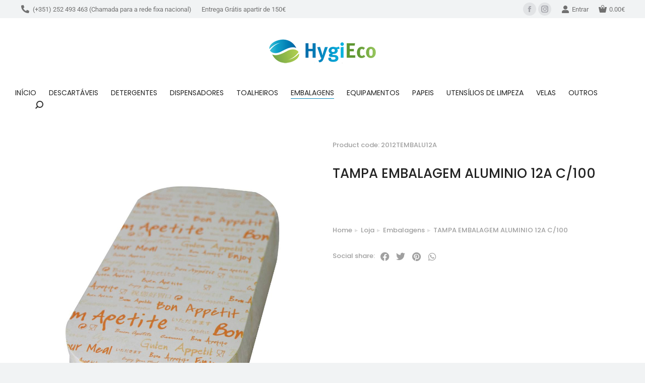

--- FILE ---
content_type: text/html; charset=UTF-8
request_url: https://hygieco.pt/loja/embalagens/tampa-embalagem-aluminio-12a-c-100/
body_size: 148365
content:
<!DOCTYPE html>
<!--[if !(IE 6) | !(IE 7) | !(IE 8)  ]><!-->
<html lang="pt-PT" class="no-js">
<!--<![endif]-->
<head>
	<meta charset="UTF-8" />
				<meta name="viewport" content="width=device-width, initial-scale=1, maximum-scale=1, user-scalable=0"/>
				<link rel="profile" href="https://gmpg.org/xfn/11" />
	<meta name='robots' content='index, follow, max-image-preview:large, max-snippet:-1, max-video-preview:-1' />

	<!-- This site is optimized with the Yoast SEO Premium plugin v26.5 (Yoast SEO v26.5) - https://yoast.com/wordpress/plugins/seo/ -->
	<title>TAMPA EMBALAGEM ALUMINIO 12A C/100 - HygiEco</title>
	<link rel="canonical" href="https://hygieco.pt/loja/embalagens/tampa-embalagem-aluminio-12a-c-100/" />
	<meta property="og:locale" content="pt_PT" />
	<meta property="og:type" content="article" />
	<meta property="og:title" content="TAMPA EMBALAGEM ALUMINIO 12A C/100" />
	<meta property="og:url" content="https://hygieco.pt/loja/embalagens/tampa-embalagem-aluminio-12a-c-100/" />
	<meta property="og:site_name" content="HygiEco" />
	<meta property="article:modified_time" content="2024-04-01T17:46:48+00:00" />
	<meta property="og:image" content="https://hygieco.pt/wp-content/uploads/2022/02/360.jpg" />
	<meta property="og:image:width" content="1240" />
	<meta property="og:image:height" content="1240" />
	<meta property="og:image:type" content="image/jpeg" />
	<meta name="twitter:card" content="summary_large_image" />
	<script type="application/ld+json" class="yoast-schema-graph">{"@context":"https://schema.org","@graph":[{"@type":"WebPage","@id":"https://hygieco.pt/loja/embalagens/tampa-embalagem-aluminio-12a-c-100/","url":"https://hygieco.pt/loja/embalagens/tampa-embalagem-aluminio-12a-c-100/","name":"TAMPA EMBALAGEM ALUMINIO 12A C/100 - HygiEco","isPartOf":{"@id":"https://hygieco.pt/#website"},"primaryImageOfPage":{"@id":"https://hygieco.pt/loja/embalagens/tampa-embalagem-aluminio-12a-c-100/#primaryimage"},"image":{"@id":"https://hygieco.pt/loja/embalagens/tampa-embalagem-aluminio-12a-c-100/#primaryimage"},"thumbnailUrl":"https://hygieco.pt/wp-content/uploads/2022/02/360.jpg","datePublished":"2022-02-01T19:09:51+00:00","dateModified":"2024-04-01T17:46:48+00:00","breadcrumb":{"@id":"https://hygieco.pt/loja/embalagens/tampa-embalagem-aluminio-12a-c-100/#breadcrumb"},"inLanguage":"pt-PT","potentialAction":[{"@type":"ReadAction","target":["https://hygieco.pt/loja/embalagens/tampa-embalagem-aluminio-12a-c-100/"]}]},{"@type":"ImageObject","inLanguage":"pt-PT","@id":"https://hygieco.pt/loja/embalagens/tampa-embalagem-aluminio-12a-c-100/#primaryimage","url":"https://hygieco.pt/wp-content/uploads/2022/02/360.jpg","contentUrl":"https://hygieco.pt/wp-content/uploads/2022/02/360.jpg","width":1240,"height":1240},{"@type":"BreadcrumbList","@id":"https://hygieco.pt/loja/embalagens/tampa-embalagem-aluminio-12a-c-100/#breadcrumb","itemListElement":[{"@type":"ListItem","position":1,"name":"Início","item":"https://hygieco.pt/"},{"@type":"ListItem","position":2,"name":"Loja","item":"https://hygieco.pt/loja/"},{"@type":"ListItem","position":3,"name":"TAMPA EMBALAGEM ALUMINIO 12A C/100"}]},{"@type":"WebSite","@id":"https://hygieco.pt/#website","url":"https://hygieco.pt/","name":"HygiEco","description":"Soluções de Higiene","publisher":{"@id":"https://hygieco.pt/#organization"},"potentialAction":[{"@type":"SearchAction","target":{"@type":"EntryPoint","urlTemplate":"https://hygieco.pt/?s={search_term_string}"},"query-input":{"@type":"PropertyValueSpecification","valueRequired":true,"valueName":"search_term_string"}}],"inLanguage":"pt-PT"},{"@type":"Organization","@id":"https://hygieco.pt/#organization","name":"Hygieco","url":"https://hygieco.pt/","logo":{"@type":"ImageObject","inLanguage":"pt-PT","@id":"https://hygieco.pt/#/schema/logo/image/","url":"https://hygieco.pt/wp-content/uploads/2021/10/logo-retina.png","contentUrl":"https://hygieco.pt/wp-content/uploads/2021/10/logo-retina.png","width":440,"height":100,"caption":"Hygieco"},"image":{"@id":"https://hygieco.pt/#/schema/logo/image/"}}]}</script>
	<!-- / Yoast SEO Premium plugin. -->


<link rel='dns-prefetch' href='//fonts.googleapis.com' />
<link rel="alternate" type="application/rss+xml" title="HygiEco &raquo; Feed" href="https://hygieco.pt/feed/" />
<link rel="alternate" type="application/rss+xml" title="HygiEco &raquo; Feed de comentários" href="https://hygieco.pt/comments/feed/" />
<link rel="alternate" title="oEmbed (JSON)" type="application/json+oembed" href="https://hygieco.pt/wp-json/oembed/1.0/embed?url=https%3A%2F%2Fhygieco.pt%2Floja%2Fembalagens%2Ftampa-embalagem-aluminio-12a-c-100%2F" />
<link rel="alternate" title="oEmbed (XML)" type="text/xml+oembed" href="https://hygieco.pt/wp-json/oembed/1.0/embed?url=https%3A%2F%2Fhygieco.pt%2Floja%2Fembalagens%2Ftampa-embalagem-aluminio-12a-c-100%2F&#038;format=xml" />
<style id='wp-img-auto-sizes-contain-inline-css'>
img:is([sizes=auto i],[sizes^="auto," i]){contain-intrinsic-size:3000px 1500px}
/*# sourceURL=wp-img-auto-sizes-contain-inline-css */
</style>
<style id='wp-emoji-styles-inline-css'>

	img.wp-smiley, img.emoji {
		display: inline !important;
		border: none !important;
		box-shadow: none !important;
		height: 1em !important;
		width: 1em !important;
		margin: 0 0.07em !important;
		vertical-align: -0.1em !important;
		background: none !important;
		padding: 0 !important;
	}
/*# sourceURL=wp-emoji-styles-inline-css */
</style>
<link rel='stylesheet' id='wp-block-library-css' href='https://hygieco.pt/wp-includes/css/dist/block-library/style.min.css?ver=c628a358c317c82941730116dfbafe8f' media='all' />
<style id='wp-block-library-theme-inline-css'>
.wp-block-audio :where(figcaption){color:#555;font-size:13px;text-align:center}.is-dark-theme .wp-block-audio :where(figcaption){color:#ffffffa6}.wp-block-audio{margin:0 0 1em}.wp-block-code{border:1px solid #ccc;border-radius:4px;font-family:Menlo,Consolas,monaco,monospace;padding:.8em 1em}.wp-block-embed :where(figcaption){color:#555;font-size:13px;text-align:center}.is-dark-theme .wp-block-embed :where(figcaption){color:#ffffffa6}.wp-block-embed{margin:0 0 1em}.blocks-gallery-caption{color:#555;font-size:13px;text-align:center}.is-dark-theme .blocks-gallery-caption{color:#ffffffa6}:root :where(.wp-block-image figcaption){color:#555;font-size:13px;text-align:center}.is-dark-theme :root :where(.wp-block-image figcaption){color:#ffffffa6}.wp-block-image{margin:0 0 1em}.wp-block-pullquote{border-bottom:4px solid;border-top:4px solid;color:currentColor;margin-bottom:1.75em}.wp-block-pullquote :where(cite),.wp-block-pullquote :where(footer),.wp-block-pullquote__citation{color:currentColor;font-size:.8125em;font-style:normal;text-transform:uppercase}.wp-block-quote{border-left:.25em solid;margin:0 0 1.75em;padding-left:1em}.wp-block-quote cite,.wp-block-quote footer{color:currentColor;font-size:.8125em;font-style:normal;position:relative}.wp-block-quote:where(.has-text-align-right){border-left:none;border-right:.25em solid;padding-left:0;padding-right:1em}.wp-block-quote:where(.has-text-align-center){border:none;padding-left:0}.wp-block-quote.is-large,.wp-block-quote.is-style-large,.wp-block-quote:where(.is-style-plain){border:none}.wp-block-search .wp-block-search__label{font-weight:700}.wp-block-search__button{border:1px solid #ccc;padding:.375em .625em}:where(.wp-block-group.has-background){padding:1.25em 2.375em}.wp-block-separator.has-css-opacity{opacity:.4}.wp-block-separator{border:none;border-bottom:2px solid;margin-left:auto;margin-right:auto}.wp-block-separator.has-alpha-channel-opacity{opacity:1}.wp-block-separator:not(.is-style-wide):not(.is-style-dots){width:100px}.wp-block-separator.has-background:not(.is-style-dots){border-bottom:none;height:1px}.wp-block-separator.has-background:not(.is-style-wide):not(.is-style-dots){height:2px}.wp-block-table{margin:0 0 1em}.wp-block-table td,.wp-block-table th{word-break:normal}.wp-block-table :where(figcaption){color:#555;font-size:13px;text-align:center}.is-dark-theme .wp-block-table :where(figcaption){color:#ffffffa6}.wp-block-video :where(figcaption){color:#555;font-size:13px;text-align:center}.is-dark-theme .wp-block-video :where(figcaption){color:#ffffffa6}.wp-block-video{margin:0 0 1em}:root :where(.wp-block-template-part.has-background){margin-bottom:0;margin-top:0;padding:1.25em 2.375em}
/*# sourceURL=/wp-includes/css/dist/block-library/theme.min.css */
</style>
<style id='classic-theme-styles-inline-css'>
/*! This file is auto-generated */
.wp-block-button__link{color:#fff;background-color:#32373c;border-radius:9999px;box-shadow:none;text-decoration:none;padding:calc(.667em + 2px) calc(1.333em + 2px);font-size:1.125em}.wp-block-file__button{background:#32373c;color:#fff;text-decoration:none}
/*# sourceURL=/wp-includes/css/classic-themes.min.css */
</style>
<link rel='stylesheet' id='photoswipe-css' href='https://hygieco.pt/wp-content/plugins/woocommerce/assets/css/photoswipe/photoswipe.min.css?ver=10.4.3' media='all' />
<link rel='stylesheet' id='photoswipe-default-skin-css' href='https://hygieco.pt/wp-content/plugins/woocommerce/assets/css/photoswipe/default-skin/default-skin.min.css?ver=10.4.3' media='all' />
<style id='woocommerce-inline-inline-css'>
.woocommerce form .form-row .required { visibility: visible; }
/*# sourceURL=woocommerce-inline-inline-css */
</style>
<link data-minify="1" rel='stylesheet' id='the7-font-css' href='https://hygieco.pt/wp-content/cache/min/1/wp-content/themes/dt-the7/fonts/icomoon-the7-font/icomoon-the7-font.min.css?ver=1766723245' media='all' />
<link data-minify="1" rel='stylesheet' id='the7-awesome-fonts-css' href='https://hygieco.pt/wp-content/cache/min/1/wp-content/themes/dt-the7/fonts/FontAwesome/css/all.min.css?ver=1766723245' media='all' />
<link data-minify="1" rel='stylesheet' id='the7-the7-feather-css' href='https://hygieco.pt/wp-content/cache/min/1/wp-content/uploads/smile_fonts/the7-feather/the7-feather.css?ver=1766723245' media='all' />
<link rel='stylesheet' id='elementor-frontend-css' href='https://hygieco.pt/wp-content/plugins/elementor/assets/css/frontend.min.css?ver=3.33.4' media='all' />
<link rel='stylesheet' id='widget-heading-css' href='https://hygieco.pt/wp-content/plugins/elementor/assets/css/widget-heading.min.css?ver=3.33.4' media='all' />
<link rel='stylesheet' id='widget-image-css' href='https://hygieco.pt/wp-content/plugins/elementor/assets/css/widget-image.min.css?ver=3.33.4' media='all' />
<link rel='stylesheet' id='widget-social-icons-css' href='https://hygieco.pt/wp-content/plugins/elementor/assets/css/widget-social-icons.min.css?ver=3.33.4' media='all' />
<link rel='stylesheet' id='e-apple-webkit-css' href='https://hygieco.pt/wp-content/plugins/elementor/assets/css/conditionals/apple-webkit.min.css?ver=3.33.4' media='all' />
<link rel='stylesheet' id='the7-vertical-menu-widget-css' href='https://hygieco.pt/wp-content/themes/dt-the7/css/compatibility/elementor/the7-vertical-menu-widget.min.css?ver=14.0.1' media='all' />
<link rel='stylesheet' id='widget-form-css' href='https://hygieco.pt/wp-content/plugins/elementor-pro/assets/css/widget-form.min.css?ver=3.33.2' media='all' />
<link rel='stylesheet' id='the7-woocommerce-product-navigation-widget-css' href='https://hygieco.pt/wp-content/themes/dt-the7/css/compatibility/elementor/the7-woocommerce-product-navigation.min.css?ver=14.0.1' media='all' />
<link rel='stylesheet' id='the7-woocommerce-product-price-widget-css' href='https://hygieco.pt/wp-content/themes/dt-the7/css/compatibility/elementor/the7-woocommerce-product-price.min.css?ver=14.0.1' media='all' />
<link rel='stylesheet' id='widget-woocommerce-product-rating-css' href='https://hygieco.pt/wp-content/plugins/elementor-pro/assets/css/widget-woocommerce-product-rating.min.css?ver=3.33.2' media='all' />
<link rel='stylesheet' id='widget-share-buttons-css' href='https://hygieco.pt/wp-content/plugins/elementor-pro/assets/css/widget-share-buttons.min.css?ver=3.33.2' media='all' />
<link rel='stylesheet' id='elementor-icons-shared-0-css' href='https://hygieco.pt/wp-content/plugins/elementor/assets/lib/font-awesome/css/fontawesome.min.css?ver=5.15.3' media='all' />
<link data-minify="1" rel='stylesheet' id='elementor-icons-fa-solid-css' href='https://hygieco.pt/wp-content/cache/min/1/wp-content/plugins/elementor/assets/lib/font-awesome/css/solid.min.css?ver=1766723245' media='all' />
<link data-minify="1" rel='stylesheet' id='elementor-icons-fa-brands-css' href='https://hygieco.pt/wp-content/cache/min/1/wp-content/plugins/elementor/assets/lib/font-awesome/css/brands.min.css?ver=1766723245' media='all' />
<link rel='stylesheet' id='widget-divider-css' href='https://hygieco.pt/wp-content/plugins/elementor/assets/css/widget-divider.min.css?ver=3.33.4' media='all' />
<link data-minify="1" rel='stylesheet' id='elementor-icons-css' href='https://hygieco.pt/wp-content/cache/min/1/wp-content/plugins/elementor/assets/lib/eicons/css/elementor-icons.min.css?ver=1766723245' media='all' />
<link rel='stylesheet' id='elementor-post-39622-css' href='https://hygieco.pt/wp-content/uploads/elementor/css/post-39622.css?ver=1766722088' media='all' />
<link rel='stylesheet' id='elementor-post-27768-css' href='https://hygieco.pt/wp-content/uploads/elementor/css/post-27768.css?ver=1766722089' media='all' />
<link rel='stylesheet' id='elementor-post-37688-css' href='https://hygieco.pt/wp-content/uploads/elementor/css/post-37688.css?ver=1766723299' media='all' />
<link rel='stylesheet' id='dt-web-fonts-css' href='https://fonts.googleapis.com/css?family=Roboto:400,600,700%7CMulish:400,500,600,700,italic%7CRoboto+Condensed:400,600,700%7CPoppins:400,500,500normal,600,700%7CArchivo:400,500,600,700%7CInter:400,600,700' media='all' />
<link rel='stylesheet' id='dt-main-css' href='https://hygieco.pt/wp-content/themes/dt-the7/css/main.min.css?ver=14.0.1' media='all' />
<style id='dt-main-inline-css'>
body #load {
  display: block;
  height: 100%;
  overflow: hidden;
  position: fixed;
  width: 100%;
  z-index: 9901;
  opacity: 1;
  visibility: visible;
  transition: all .35s ease-out;
}
.load-wrap {
  width: 100%;
  height: 100%;
  background-position: center center;
  background-repeat: no-repeat;
  text-align: center;
  display: -ms-flexbox;
  display: -ms-flex;
  display: flex;
  -ms-align-items: center;
  -ms-flex-align: center;
  align-items: center;
  -ms-flex-flow: column wrap;
  flex-flow: column wrap;
  -ms-flex-pack: center;
  -ms-justify-content: center;
  justify-content: center;
}
.load-wrap > svg {
  position: absolute;
  top: 50%;
  left: 50%;
  transform: translate(-50%,-50%);
}
#load {
  background: var(--the7-elementor-beautiful-loading-bg,#ffffff);
  --the7-beautiful-spinner-color2: var(--the7-beautiful-spinner-color,#0a8cbd);
}

/*# sourceURL=dt-main-inline-css */
</style>
<link rel='stylesheet' id='the7-custom-scrollbar-css' href='https://hygieco.pt/wp-content/themes/dt-the7/lib/custom-scrollbar/custom-scrollbar.min.css?ver=14.0.1' media='all' />
<link data-minify="1" rel='stylesheet' id='the7-css-vars-css' href='https://hygieco.pt/wp-content/cache/min/1/wp-content/uploads/the7-css/css-vars.css?ver=1766723245' media='all' />
<link data-minify="1" rel='stylesheet' id='dt-custom-css' href='https://hygieco.pt/wp-content/cache/min/1/wp-content/uploads/the7-css/custom.css?ver=1766723245' media='all' />
<link data-minify="1" rel='stylesheet' id='wc-dt-custom-css' href='https://hygieco.pt/wp-content/cache/min/1/wp-content/uploads/the7-css/compatibility/wc-dt-custom.css?ver=1766723245' media='all' />
<link data-minify="1" rel='stylesheet' id='dt-media-css' href='https://hygieco.pt/wp-content/cache/min/1/wp-content/uploads/the7-css/media.css?ver=1766723245' media='all' />
<link data-minify="1" rel='stylesheet' id='the7-mega-menu-css' href='https://hygieco.pt/wp-content/cache/min/1/wp-content/uploads/the7-css/mega-menu.css?ver=1766723245' media='all' />
<link data-minify="1" rel='stylesheet' id='the7-elements-css' href='https://hygieco.pt/wp-content/cache/min/1/wp-content/uploads/the7-css/post-type-dynamic.css?ver=1766723245' media='all' />
<link rel='stylesheet' id='style-css' href='https://hygieco.pt/wp-content/themes/dt-the7/style.css?ver=14.0.1' media='all' />
<link rel='stylesheet' id='the7-elementor-global-css' href='https://hygieco.pt/wp-content/themes/dt-the7/css/compatibility/elementor/elementor-global.min.css?ver=14.0.1' media='all' />
<link rel='stylesheet' id='the7-widget-css' href='https://hygieco.pt/wp-content/themes/dt-the7/css/compatibility/elementor/the7-widget.min.css?ver=14.0.1' media='all' />
<link data-minify="1" rel='stylesheet' id='elementor-gf-local-poppins-css' href='https://hygieco.pt/wp-content/cache/min/1/wp-content/uploads/elementor/google-fonts/css/poppins.css?ver=1766723245' media='all' />
<link data-minify="1" rel='stylesheet' id='elementor-gf-local-roboto-css' href='https://hygieco.pt/wp-content/cache/min/1/wp-content/uploads/elementor/google-fonts/css/roboto.css?ver=1766723245' media='all' />
<link data-minify="1" rel='stylesheet' id='elementor-icons-fa-regular-css' href='https://hygieco.pt/wp-content/cache/min/1/wp-content/plugins/elementor/assets/lib/font-awesome/css/regular.min.css?ver=1766723299' media='all' />
<link data-minify="1" rel='stylesheet' id='elementor-icons-the7-icons-css' href='https://hygieco.pt/wp-content/cache/min/1/wp-content/themes/dt-the7/fonts/icomoon-the7-font/icomoon-the7-font.min.css?ver=1766723245' media='all' />
<script src="https://hygieco.pt/wp-includes/js/jquery/jquery.min.js?ver=3.7.1" id="jquery-core-js"></script>
<script src="https://hygieco.pt/wp-includes/js/jquery/jquery-migrate.min.js?ver=3.4.1" id="jquery-migrate-js"></script>
<script src="https://hygieco.pt/wp-content/plugins/woocommerce/assets/js/jquery-blockui/jquery.blockUI.min.js?ver=2.7.0-wc.10.4.3" id="wc-jquery-blockui-js" defer data-wp-strategy="defer"></script>
<script id="wc-add-to-cart-js-extra">
var wc_add_to_cart_params = {"ajax_url":"/wp-admin/admin-ajax.php","wc_ajax_url":"/?wc-ajax=%%endpoint%%","i18n_view_cart":"View cart","cart_url":"https://hygieco.pt/informacoes/carrinho/","is_cart":"","cart_redirect_after_add":"no"};
//# sourceURL=wc-add-to-cart-js-extra
</script>
<script src="https://hygieco.pt/wp-content/plugins/woocommerce/assets/js/frontend/add-to-cart.min.js?ver=10.4.3" id="wc-add-to-cart-js" defer data-wp-strategy="defer"></script>
<script src="https://hygieco.pt/wp-content/plugins/woocommerce/assets/js/photoswipe/photoswipe.min.js?ver=4.1.1-wc.10.4.3" id="wc-photoswipe-js" defer data-wp-strategy="defer"></script>
<script src="https://hygieco.pt/wp-content/plugins/woocommerce/assets/js/photoswipe/photoswipe-ui-default.min.js?ver=4.1.1-wc.10.4.3" id="wc-photoswipe-ui-default-js" defer data-wp-strategy="defer"></script>
<script id="wc-single-product-js-extra">
var wc_single_product_params = {"i18n_required_rating_text":"Seleccione uma classifica\u00e7\u00e3o","i18n_rating_options":["1 of 5 stars","2 of 5 stars","3 of 5 stars","4 of 5 stars","5 of 5 stars"],"i18n_product_gallery_trigger_text":"View full-screen image gallery","review_rating_required":"yes","flexslider":{"rtl":false,"animation":"slide","smoothHeight":true,"directionNav":false,"controlNav":"thumbnails","slideshow":false,"animationSpeed":500,"animationLoop":false,"allowOneSlide":false},"zoom_enabled":"1","zoom_options":[],"photoswipe_enabled":"1","photoswipe_options":{"shareEl":false,"closeOnScroll":false,"history":false,"hideAnimationDuration":0,"showAnimationDuration":0},"flexslider_enabled":"1"};
//# sourceURL=wc-single-product-js-extra
</script>
<script src="https://hygieco.pt/wp-content/plugins/woocommerce/assets/js/frontend/single-product.min.js?ver=10.4.3" id="wc-single-product-js" defer data-wp-strategy="defer"></script>
<script src="https://hygieco.pt/wp-content/plugins/woocommerce/assets/js/js-cookie/js.cookie.min.js?ver=2.1.4-wc.10.4.3" id="wc-js-cookie-js" defer data-wp-strategy="defer"></script>
<script id="woocommerce-js-extra">
var woocommerce_params = {"ajax_url":"/wp-admin/admin-ajax.php","wc_ajax_url":"/?wc-ajax=%%endpoint%%","i18n_password_show":"Show password","i18n_password_hide":"Hide password"};
//# sourceURL=woocommerce-js-extra
</script>
<script src="https://hygieco.pt/wp-content/plugins/woocommerce/assets/js/frontend/woocommerce.min.js?ver=10.4.3" id="woocommerce-js" defer data-wp-strategy="defer"></script>
<script id="dt-above-fold-js-extra">
var dtLocal = {"themeUrl":"https://hygieco.pt/wp-content/themes/dt-the7","passText":"To view this protected post, enter the password below:","moreButtonText":{"loading":"Loading...","loadMore":"Load more"},"postID":"40565","ajaxurl":"https://hygieco.pt/wp-admin/admin-ajax.php","REST":{"baseUrl":"https://hygieco.pt/wp-json/the7/v1","endpoints":{"sendMail":"/send-mail"}},"contactMessages":{"required":"Um ou mais campos t\u00eam um erro. Por favor verifique e tente novamente.","terms":"Please accept the privacy policy.","fillTheCaptchaError":"Please, fill the captcha."},"captchaSiteKey":"6Ler68YgAAAAADOWrn8ggM4_JeInXq7HnuZzPTfw","ajaxNonce":"5e51402730","pageData":"","themeSettings":{"smoothScroll":"off","lazyLoading":false,"desktopHeader":{"height":180},"ToggleCaptionEnabled":"disabled","ToggleCaption":"Navigation","floatingHeader":{"showAfter":140,"showMenu":true,"height":80,"logo":{"showLogo":true,"html":"\u003Cimg class=\" preload-me\" src=\"https://hygieco.pt/wp-content/uploads/2021/10/logo-normal.png\" srcset=\"https://hygieco.pt/wp-content/uploads/2021/10/logo-normal.png 220w, https://hygieco.pt/wp-content/uploads/2021/10/logo-retina.png 440w\" width=\"220\" height=\"50\"   sizes=\"220px\" alt=\"HygiEco\" /\u003E","url":"https://hygieco.pt/"}},"topLine":{"floatingTopLine":{"logo":{"showLogo":false,"html":""}}},"mobileHeader":{"firstSwitchPoint":1250,"secondSwitchPoint":900,"firstSwitchPointHeight":60,"secondSwitchPointHeight":60,"mobileToggleCaptionEnabled":"disabled","mobileToggleCaption":"Menu"},"stickyMobileHeaderFirstSwitch":{"logo":{"html":"\u003Cimg class=\" preload-me\" src=\"https://hygieco.pt/wp-content/uploads/2021/10/logo-normal.png\" srcset=\"https://hygieco.pt/wp-content/uploads/2021/10/logo-normal.png 220w, https://hygieco.pt/wp-content/uploads/2021/10/logo-retina.png 440w\" width=\"220\" height=\"50\"   sizes=\"220px\" alt=\"HygiEco\" /\u003E"}},"stickyMobileHeaderSecondSwitch":{"logo":{"html":"\u003Cimg class=\" preload-me\" src=\"https://hygieco.pt/wp-content/uploads/2021/10/logo-normal.png\" srcset=\"https://hygieco.pt/wp-content/uploads/2021/10/logo-normal.png 220w, https://hygieco.pt/wp-content/uploads/2021/10/logo-retina.png 440w\" width=\"220\" height=\"50\"   sizes=\"220px\" alt=\"HygiEco\" /\u003E"}},"sidebar":{"switchPoint":768},"boxedWidth":"1340px"},"wcCartFragmentHash":"534485d944d7e14009b0f1334474ca30","elementor":{"settings":{"container_width":1140}}};
var dtShare = {"shareButtonText":{"facebook":"Share on Facebook","twitter":"Share on X","pinterest":"Pin it","linkedin":"Share on Linkedin","whatsapp":"Share on Whatsapp"},"overlayOpacity":"85"};
//# sourceURL=dt-above-fold-js-extra
</script>
<script src="https://hygieco.pt/wp-content/themes/dt-the7/js/above-the-fold.min.js?ver=14.0.1" id="dt-above-fold-js" data-rocket-defer defer></script>
<script src="https://hygieco.pt/wp-content/themes/dt-the7/js/compatibility/woocommerce/woocommerce.min.js?ver=14.0.1" id="dt-woocommerce-js" data-rocket-defer defer></script>
<link rel="https://api.w.org/" href="https://hygieco.pt/wp-json/" /><link rel="alternate" title="JSON" type="application/json" href="https://hygieco.pt/wp-json/wp/v2/product/40565" /><link rel="EditURI" type="application/rsd+xml" title="RSD" href="https://hygieco.pt/xmlrpc.php?rsd" />
	<noscript><style>.woocommerce-product-gallery{ opacity: 1 !important; }</style></noscript>
	<meta name="generator" content="Elementor 3.33.4; settings: css_print_method-external, google_font-enabled, font_display-auto">
			<style>
				.e-con.e-parent:nth-of-type(n+4):not(.e-lazyloaded):not(.e-no-lazyload),
				.e-con.e-parent:nth-of-type(n+4):not(.e-lazyloaded):not(.e-no-lazyload) * {
					background-image: none !important;
				}
				@media screen and (max-height: 1024px) {
					.e-con.e-parent:nth-of-type(n+3):not(.e-lazyloaded):not(.e-no-lazyload),
					.e-con.e-parent:nth-of-type(n+3):not(.e-lazyloaded):not(.e-no-lazyload) * {
						background-image: none !important;
					}
				}
				@media screen and (max-height: 640px) {
					.e-con.e-parent:nth-of-type(n+2):not(.e-lazyloaded):not(.e-no-lazyload),
					.e-con.e-parent:nth-of-type(n+2):not(.e-lazyloaded):not(.e-no-lazyload) * {
						background-image: none !important;
					}
				}
			</style>
			<meta name="generator" content="Powered by Slider Revolution 6.7.40 - responsive, Mobile-Friendly Slider Plugin for WordPress with comfortable drag and drop interface." />
<script type="text/javascript" id="the7-loader-script">
document.addEventListener("DOMContentLoaded", function(event) {
	var load = document.getElementById("load");
	if(!load.classList.contains('loader-removed')){
		var removeLoading = setTimeout(function() {
			load.className += " loader-removed";
		}, 300);
	}
});
</script>
		<link rel="icon" href="https://hygieco.pt/wp-content/uploads/2021/10/cropped-logo-copy-150x150.png" sizes="32x32" />
<link rel="icon" href="https://hygieco.pt/wp-content/uploads/2021/10/cropped-logo-copy-200x200.png" sizes="192x192" />
<link rel="apple-touch-icon" href="https://hygieco.pt/wp-content/uploads/2021/10/cropped-logo-copy-200x200.png" />
<meta name="msapplication-TileImage" content="https://hygieco.pt/wp-content/uploads/2021/10/cropped-logo-copy-300x300.png" />
<script>function setREVStartSize(e){
			//window.requestAnimationFrame(function() {
				window.RSIW = window.RSIW===undefined ? window.innerWidth : window.RSIW;
				window.RSIH = window.RSIH===undefined ? window.innerHeight : window.RSIH;
				try {
					var pw = document.getElementById(e.c).parentNode.offsetWidth,
						newh;
					pw = pw===0 || isNaN(pw) || (e.l=="fullwidth" || e.layout=="fullwidth") ? window.RSIW : pw;
					e.tabw = e.tabw===undefined ? 0 : parseInt(e.tabw);
					e.thumbw = e.thumbw===undefined ? 0 : parseInt(e.thumbw);
					e.tabh = e.tabh===undefined ? 0 : parseInt(e.tabh);
					e.thumbh = e.thumbh===undefined ? 0 : parseInt(e.thumbh);
					e.tabhide = e.tabhide===undefined ? 0 : parseInt(e.tabhide);
					e.thumbhide = e.thumbhide===undefined ? 0 : parseInt(e.thumbhide);
					e.mh = e.mh===undefined || e.mh=="" || e.mh==="auto" ? 0 : parseInt(e.mh,0);
					if(e.layout==="fullscreen" || e.l==="fullscreen")
						newh = Math.max(e.mh,window.RSIH);
					else{
						e.gw = Array.isArray(e.gw) ? e.gw : [e.gw];
						for (var i in e.rl) if (e.gw[i]===undefined || e.gw[i]===0) e.gw[i] = e.gw[i-1];
						e.gh = e.el===undefined || e.el==="" || (Array.isArray(e.el) && e.el.length==0)? e.gh : e.el;
						e.gh = Array.isArray(e.gh) ? e.gh : [e.gh];
						for (var i in e.rl) if (e.gh[i]===undefined || e.gh[i]===0) e.gh[i] = e.gh[i-1];
											
						var nl = new Array(e.rl.length),
							ix = 0,
							sl;
						e.tabw = e.tabhide>=pw ? 0 : e.tabw;
						e.thumbw = e.thumbhide>=pw ? 0 : e.thumbw;
						e.tabh = e.tabhide>=pw ? 0 : e.tabh;
						e.thumbh = e.thumbhide>=pw ? 0 : e.thumbh;
						for (var i in e.rl) nl[i] = e.rl[i]<window.RSIW ? 0 : e.rl[i];
						sl = nl[0];
						for (var i in nl) if (sl>nl[i] && nl[i]>0) { sl = nl[i]; ix=i;}
						var m = pw>(e.gw[ix]+e.tabw+e.thumbw) ? 1 : (pw-(e.tabw+e.thumbw)) / (e.gw[ix]);
						newh =  (e.gh[ix] * m) + (e.tabh + e.thumbh);
					}
					var el = document.getElementById(e.c);
					if (el!==null && el) el.style.height = newh+"px";
					el = document.getElementById(e.c+"_wrapper");
					if (el!==null && el) {
						el.style.height = newh+"px";
						el.style.display = "block";
					}
				} catch(e){
					console.log("Failure at Presize of Slider:" + e)
				}
			//});
		  };</script>
<noscript><style id="rocket-lazyload-nojs-css">.rll-youtube-player, [data-lazy-src]{display:none !important;}</style></noscript><meta name="generator" content="WP Rocket 3.20.1.2" data-wpr-features="wpr_defer_js wpr_minify_js wpr_lazyload_images wpr_image_dimensions wpr_minify_css wpr_preload_links wpr_desktop" /></head>
<body data-rsssl=1 id="the7-body" class="wp-singular product-template-default single single-product postid-40565 wp-custom-logo wp-embed-responsive wp-theme-dt-the7 theme-dt-the7 the7-core-ver-2.7.12 woocommerce woocommerce-page woocommerce-no-js no-comments title-off dt-responsive-on right-mobile-menu-close-icon ouside-menu-close-icon mobile-hamburger-close-bg-enable mobile-hamburger-close-bg-hover-enable  fade-small-mobile-menu-close-icon fade-medium-menu-close-icon srcset-enabled btn-flat custom-btn-color custom-btn-hover-color phantom-sticky phantom-disable-decoration phantom-main-logo-on sticky-mobile-header top-header first-switch-logo-center first-switch-menu-left second-switch-logo-left second-switch-menu-right right-mobile-menu layzr-loading-on no-avatars popup-message-style the7-ver-14.0.1 dt-fa-compatibility elementor-default elementor-template-full-width elementor-clear-template elementor-kit-39622 elementor-page-37688">
<!-- The7 14.0.1 -->
<div data-rocket-location-hash="4c9645055ad6bbf631153f61b4fe6456" id="load" class="spinner-loader">
	<div data-rocket-location-hash="fc1ec903582e2b6046c8b83477752bd5" class="load-wrap"><style type="text/css">
    [class*="the7-spinner-animate-"]{
        animation: spinner-animation 1s cubic-bezier(1,1,1,1) infinite;
        x:46.5px;
        y:40px;
        width:7px;
        height:20px;
        fill:var(--the7-beautiful-spinner-color2);
        opacity: 0.2;
    }
    .the7-spinner-animate-2{
        animation-delay: 0.083s;
    }
    .the7-spinner-animate-3{
        animation-delay: 0.166s;
    }
    .the7-spinner-animate-4{
         animation-delay: 0.25s;
    }
    .the7-spinner-animate-5{
         animation-delay: 0.33s;
    }
    .the7-spinner-animate-6{
         animation-delay: 0.416s;
    }
    .the7-spinner-animate-7{
         animation-delay: 0.5s;
    }
    .the7-spinner-animate-8{
         animation-delay: 0.58s;
    }
    .the7-spinner-animate-9{
         animation-delay: 0.666s;
    }
    .the7-spinner-animate-10{
         animation-delay: 0.75s;
    }
    .the7-spinner-animate-11{
        animation-delay: 0.83s;
    }
    .the7-spinner-animate-12{
        animation-delay: 0.916s;
    }
    @keyframes spinner-animation{
        from {
            opacity: 1;
        }
        to{
            opacity: 0;
        }
    }
</style>
<svg width="75px" height="75px" xmlns="http://www.w3.org/2000/svg" viewBox="0 0 100 100" preserveAspectRatio="xMidYMid">
	<rect class="the7-spinner-animate-1" rx="5" ry="5" transform="rotate(0 50 50) translate(0 -30)"></rect>
	<rect class="the7-spinner-animate-2" rx="5" ry="5" transform="rotate(30 50 50) translate(0 -30)"></rect>
	<rect class="the7-spinner-animate-3" rx="5" ry="5" transform="rotate(60 50 50) translate(0 -30)"></rect>
	<rect class="the7-spinner-animate-4" rx="5" ry="5" transform="rotate(90 50 50) translate(0 -30)"></rect>
	<rect class="the7-spinner-animate-5" rx="5" ry="5" transform="rotate(120 50 50) translate(0 -30)"></rect>
	<rect class="the7-spinner-animate-6" rx="5" ry="5" transform="rotate(150 50 50) translate(0 -30)"></rect>
	<rect class="the7-spinner-animate-7" rx="5" ry="5" transform="rotate(180 50 50) translate(0 -30)"></rect>
	<rect class="the7-spinner-animate-8" rx="5" ry="5" transform="rotate(210 50 50) translate(0 -30)"></rect>
	<rect class="the7-spinner-animate-9" rx="5" ry="5" transform="rotate(240 50 50) translate(0 -30)"></rect>
	<rect class="the7-spinner-animate-10" rx="5" ry="5" transform="rotate(270 50 50) translate(0 -30)"></rect>
	<rect class="the7-spinner-animate-11" rx="5" ry="5" transform="rotate(300 50 50) translate(0 -30)"></rect>
	<rect class="the7-spinner-animate-12" rx="5" ry="5" transform="rotate(330 50 50) translate(0 -30)"></rect>
</svg></div>
</div>
<div id="page" >
	<a class="skip-link screen-reader-text" href="#content">Skip to content</a>

<div class="masthead classic-header left bg-behind-menu logo-center widgets full-height line-mobile-header-decoration x-move-mobile-icon show-sub-menu-on-hover" >

	<div data-rocket-location-hash="2f3fff6fa5e0f140c96546c2e4a7d73a" class="top-bar full-width-line">
	<div class="top-bar-bg" ></div>
	<div class="left-widgets mini-widgets"><a href="tel:00351252493463" class="mini-contacts phone show-on-desktop in-top-bar-left hide-on-second-switch"><i class="fa-fw fas fa-phone-alt"></i>(+351) 252 493 463 (Chamada para a rede fixa nacional)</a><span class="mini-contacts address show-on-desktop in-top-bar-right in-menu-second-switch">Entrega Grátis apartir de 150€</span></div><div class="right-widgets mini-widgets"><div class="soc-ico show-on-desktop in-top-bar-right in-menu-second-switch custom-bg disabled-border border-off hover-accent-bg hover-disabled-border  hover-border-off"><a title="Facebook page opens in new window" href="https://www.facebook.com/hygieco.joselen" target="_blank" class="facebook"><span class="soc-font-icon"></span><span class="screen-reader-text">Facebook page opens in new window</span></a><a title="Instagram page opens in new window" href="https://instagram.com/hygieco.pt" target="_blank" class="instagram"><span class="soc-font-icon"></span><span class="screen-reader-text">Instagram page opens in new window</span></a></div><div class="mini-login show-on-desktop near-logo-first-switch in-top-bar"><a href="/informacoes/minha-conta/" class="submit"><i class="icomoon-the7-font-the7-login-02"></i>Entrar</a></div><div class="show-on-desktop near-logo-first-switch near-logo-second-switch">
<div class="wc-shopping-cart shopping-cart round-counter-style show-sub-cart" data-cart-hash="534485d944d7e14009b0f1334474ca30">

	<a class="wc-ico-cart round-counter-style show-sub-cart" href="https://hygieco.pt/informacoes/carrinho/"><i class="icomoon-the7-font-the7-cart-002"></i><span class="woocommerce-Price-amount amount"><bdi>0.00<span class="woocommerce-Price-currencySymbol">&euro;</span></bdi></span><span class="counter hide-if-empty hidden">0</span></a>

	<div class="shopping-cart-wrap">
		<div class="shopping-cart-inner">
			
						<p class="buttons top-position">
				<a href="https://hygieco.pt/informacoes/carrinho/" class="button view-cart">View Cart</a><a href="https://hygieco.pt/informacoes/checkout/" class="button checkout">Checkout</a>			</p>

						<ul class="cart_list product_list_widget empty">
				<li>No products in the cart.</li>			</ul>
			<div class="shopping-cart-bottom" style="display: none">
				<p class="total">
					<strong>Subtotal:</strong> <span class="woocommerce-Price-amount amount"><bdi>0.00<span class="woocommerce-Price-currencySymbol">&euro;</span></bdi></span>				</p>
				<p class="buttons">
					<a href="https://hygieco.pt/informacoes/carrinho/" class="button view-cart">View Cart</a><a href="https://hygieco.pt/informacoes/checkout/" class="button checkout">Checkout</a>				</p>
			</div>
					</div>
	</div>

</div>
</div></div></div>

	<header data-rocket-location-hash="23fa13b45ac73272d8ee7c1585217a21" class="header-bar" role="banner">

		<div class="branding">
	<div id="site-title" class="assistive-text">HygiEco</div>
	<div id="site-description" class="assistive-text">Soluções de Higiene</div>
	<a class="same-logo" href="https://hygieco.pt/"><img class=" preload-me" src="data:image/svg+xml,%3Csvg%20xmlns='http://www.w3.org/2000/svg'%20viewBox='0%200%20220%2050'%3E%3C/svg%3E" data-lazy-srcset="https://hygieco.pt/wp-content/uploads/2021/10/logo-normal.png 220w, https://hygieco.pt/wp-content/uploads/2021/10/logo-retina.png 440w" width="220" height="50"   data-lazy-sizes="220px" alt="HygiEco" data-lazy-src="https://hygieco.pt/wp-content/uploads/2021/10/logo-normal.png" /><noscript><img class=" preload-me" src="https://hygieco.pt/wp-content/uploads/2021/10/logo-normal.png" srcset="https://hygieco.pt/wp-content/uploads/2021/10/logo-normal.png 220w, https://hygieco.pt/wp-content/uploads/2021/10/logo-retina.png 440w" width="220" height="50"   sizes="220px" alt="HygiEco" /></noscript></a><div class="mini-widgets"></div><div class="mini-widgets"></div></div>

		<nav class="navigation">

			<ul id="primary-menu" class="main-nav underline-decoration upwards-line outside-item-remove-margin"><li class="menu-item menu-item-type-post_type menu-item-object-page menu-item-home menu-item-41172 first depth-0"><a href='https://hygieco.pt/' data-level='1'><span class="menu-item-text"><span class="menu-text">Início</span></span></a></li> <li class="menu-item menu-item-type-taxonomy menu-item-object-product_cat menu-item-has-children menu-item-41145 has-children depth-0"><a href='https://hygieco.pt/produtos/descartaveis/' class='not-clickable-item' data-level='1' aria-haspopup='true' aria-expanded='false'><span class="menu-item-text"><span class="menu-text">Descartáveis</span></span></a><ul class="sub-nav hover-style-bg level-arrows-on" role="group"><li class="menu-item menu-item-type-taxonomy menu-item-object-product_cat menu-item-41146 first depth-1"><a href='https://hygieco.pt/produtos/descartaveis/palhinhas-e-agitadores/' data-level='2'><span class="menu-item-text"><span class="menu-text">Palhinhas e Agitadores</span></span></a></li> <li class="menu-item menu-item-type-taxonomy menu-item-object-product_cat menu-item-41147 depth-1"><a href='https://hygieco.pt/produtos/descartaveis/palitos-e-adornos/' data-level='2'><span class="menu-item-text"><span class="menu-text">Palitos e Adornos</span></span></a></li> <li class="menu-item menu-item-type-taxonomy menu-item-object-product_cat menu-item-41148 depth-1"><a href='https://hygieco.pt/produtos/papeis/sacos/' data-level='2'><span class="menu-item-text"><span class="menu-text">Sacos</span></span></a></li> <li class="menu-item menu-item-type-taxonomy menu-item-object-product_cat menu-item-41149 depth-1"><a href='https://hygieco.pt/produtos/descartaveis/toucas/' data-level='2'><span class="menu-item-text"><span class="menu-text">Toucas</span></span></a></li> </ul></li> <li class="menu-item menu-item-type-taxonomy menu-item-object-product_cat menu-item-has-children menu-item-41150 has-children depth-0"><a href='https://hygieco.pt/produtos/detergentes/' class='not-clickable-item' data-level='1' aria-haspopup='true' aria-expanded='false'><span class="menu-item-text"><span class="menu-text">Detergentes</span></span></a><ul class="sub-nav hover-style-bg level-arrows-on" role="group"><li class="menu-item menu-item-type-taxonomy menu-item-object-product_cat menu-item-41151 first depth-1"><a href='https://hygieco.pt/produtos/detergentes/automoveis/' data-level='2'><span class="menu-item-text"><span class="menu-text">Automóveis</span></span></a></li> <li class="menu-item menu-item-type-taxonomy menu-item-object-product_cat menu-item-41152 depth-1"><a href='https://hygieco.pt/produtos/detergentes/casas-de-banho/' data-level='2'><span class="menu-item-text"><span class="menu-text">Casas de Banho</span></span></a></li> <li class="menu-item menu-item-type-taxonomy menu-item-object-product_cat menu-item-has-children menu-item-41153 has-children depth-1"><a href='https://hygieco.pt/produtos/detergentes/cozinhas/' class='not-clickable-item' data-level='2' aria-haspopup='true' aria-expanded='false'><span class="menu-item-text"><span class="menu-text">Cozinhas</span></span></a><ul class="sub-nav hover-style-bg level-arrows-on" role="group"><li class="menu-item menu-item-type-taxonomy menu-item-object-product_cat menu-item-41154 first depth-2"><a href='https://hygieco.pt/produtos/detergentes/cozinhas/detergentes-para-maquinas/' data-level='3'><span class="menu-item-text"><span class="menu-text">Detergentes para Máquinas</span></span></a></li> <li class="menu-item menu-item-type-taxonomy menu-item-object-product_cat menu-item-41155 depth-2"><a href='https://hygieco.pt/produtos/detergentes/cozinhas/lava-louca-manual/' data-level='3'><span class="menu-item-text"><span class="menu-text">Lava Louça Manual</span></span></a></li> </ul></li> <li class="menu-item menu-item-type-taxonomy menu-item-object-product_cat menu-item-41156 depth-1"><a href='https://hygieco.pt/produtos/detergentes/haccp/' data-level='2'><span class="menu-item-text"><span class="menu-text">HACCP</span></span></a></li> <li class="menu-item menu-item-type-taxonomy menu-item-object-product_cat menu-item-41157 depth-1"><a href='https://hygieco.pt/produtos/detergentes/higiene-pessoal/' data-level='2'><span class="menu-item-text"><span class="menu-text">Higiene Pessoal</span></span></a></li> <li class="menu-item menu-item-type-taxonomy menu-item-object-product_cat menu-item-41158 depth-1"><a href='https://hygieco.pt/produtos/detergentes/lavandarias/' data-level='2'><span class="menu-item-text"><span class="menu-text">Lavandarias</span></span></a></li> <li class="menu-item menu-item-type-taxonomy menu-item-object-product_cat menu-item-41159 depth-1"><a href='https://hygieco.pt/produtos/detergentes/limpeza-especifica/' data-level='2'><span class="menu-item-text"><span class="menu-text">Limpeza Especifica</span></span></a></li> <li class="menu-item menu-item-type-taxonomy menu-item-object-product_cat menu-item-has-children menu-item-41160 has-children depth-1"><a href='https://hygieco.pt/produtos/detergentes/pavimentos/' class='not-clickable-item' data-level='2' aria-haspopup='true' aria-expanded='false'><span class="menu-item-text"><span class="menu-text">Pavimentos</span></span></a><ul class="sub-nav hover-style-bg level-arrows-on" role="group"><li class="menu-item menu-item-type-taxonomy menu-item-object-product_cat menu-item-41161 first depth-2"><a href='https://hygieco.pt/produtos/detergentes/pavimentos/madeiras/' data-level='3'><span class="menu-item-text"><span class="menu-text">Madeiras</span></span></a></li> <li class="menu-item menu-item-type-taxonomy menu-item-object-product_cat menu-item-41162 depth-2"><a href='https://hygieco.pt/produtos/detergentes/pavimentos/tijoleiras/' data-level='3'><span class="menu-item-text"><span class="menu-text">Tijoleiras</span></span></a></li> </ul></li> </ul></li> <li class="menu-item menu-item-type-taxonomy menu-item-object-product_cat menu-item-has-children menu-item-41163 has-children depth-0"><a href='https://hygieco.pt/produtos/dispensadores/' class='not-clickable-item' data-level='1' aria-haspopup='true' aria-expanded='false'><span class="menu-item-text"><span class="menu-text">Dispensadores</span></span></a><ul class="sub-nav hover-style-bg level-arrows-on" role="group"><li class="menu-item menu-item-type-taxonomy menu-item-object-product_cat menu-item-has-children menu-item-41164 first has-children depth-1"><a href='https://hygieco.pt/produtos/dispensadores/ambientador/' class='not-clickable-item' data-level='2' aria-haspopup='true' aria-expanded='false'><span class="menu-item-text"><span class="menu-text">Ambientador</span></span></a><ul class="sub-nav hover-style-bg level-arrows-on" role="group"><li class="menu-item menu-item-type-taxonomy menu-item-object-product_cat menu-item-41165 first depth-2"><a href='https://hygieco.pt/produtos/dispensadores/ambientador/recargas-spray/' data-level='3'><span class="menu-item-text"><span class="menu-text">Recargas Spray</span></span></a></li> </ul></li> <li class="menu-item menu-item-type-taxonomy menu-item-object-product_cat menu-item-41166 depth-1"><a href='https://hygieco.pt/produtos/dispensadores/cozinha-tissue/' data-level='2'><span class="menu-item-text"><span class="menu-text">Cozinha/Tissue</span></span></a></li> <li class="menu-item menu-item-type-taxonomy menu-item-object-product_cat menu-item-41167 depth-1"><a href='https://hygieco.pt/produtos/dispensadores/dispensador-auto-corte/' data-level='2'><span class="menu-item-text"><span class="menu-text">Dispensador Auto Corte</span></span></a></li> <li class="menu-item menu-item-type-taxonomy menu-item-object-product_cat menu-item-41168 depth-1"><a href='https://hygieco.pt/produtos/dispensadores/dispensadores-de-luvas/' data-level='2'><span class="menu-item-text"><span class="menu-text">Dispensadores de Luvas</span></span></a></li> <li class="menu-item menu-item-type-taxonomy menu-item-object-product_cat menu-item-has-children menu-item-41169 has-children depth-1"><a href='https://hygieco.pt/produtos/dispensadores/porta-rolos-domestico/' class='not-clickable-item' data-level='2' aria-haspopup='true' aria-expanded='false'><span class="menu-item-text"><span class="menu-text">Porta-Rolos Doméstico</span></span></a><ul class="sub-nav hover-style-bg level-arrows-on" role="group"><li class="menu-item menu-item-type-taxonomy menu-item-object-product_cat menu-item-41170 first depth-2"><a href='https://hygieco.pt/produtos/dispensadores/porta-rolos-domestico/abs-plastico-porta-rolos-domestico/' data-level='3'><span class="menu-item-text"><span class="menu-text">ABS (Plástico)</span></span></a></li> <li class="menu-item menu-item-type-taxonomy menu-item-object-product_cat menu-item-41171 depth-2"><a href='https://hygieco.pt/produtos/dispensadores/porta-rolos-domestico/inox-porta-rolos-domestico/' data-level='3'><span class="menu-item-text"><span class="menu-text">Inox</span></span></a></li> </ul></li> <li class="menu-item menu-item-type-taxonomy menu-item-object-product_cat menu-item-has-children menu-item-41173 has-children depth-1"><a href='https://hygieco.pt/produtos/dispensadores/porta-rolos-jumbo/' class='not-clickable-item' data-level='2' aria-haspopup='true' aria-expanded='false'><span class="menu-item-text"><span class="menu-text">Porta-Rolos Jumbo</span></span></a><ul class="sub-nav hover-style-bg level-arrows-on" role="group"><li class="menu-item menu-item-type-taxonomy menu-item-object-product_cat menu-item-41174 first depth-2"><a href='https://hygieco.pt/produtos/dispensadores/porta-rolos-jumbo/abs-plastico-porta-rolos-jumbo/' data-level='3'><span class="menu-item-text"><span class="menu-text">ABS (Plástico)</span></span></a></li> <li class="menu-item menu-item-type-taxonomy menu-item-object-product_cat menu-item-41175 depth-2"><a href='https://hygieco.pt/produtos/dispensadores/porta-rolos-jumbo/inox-porta-rolos-jumbo/' data-level='3'><span class="menu-item-text"><span class="menu-text">Inox</span></span></a></li> </ul></li> <li class="menu-item menu-item-type-taxonomy menu-item-object-product_cat menu-item-41176 depth-1"><a href='https://hygieco.pt/produtos/dispensadores/recargas/' data-level='2'><span class="menu-item-text"><span class="menu-text">Recargas</span></span></a></li> <li class="menu-item menu-item-type-taxonomy menu-item-object-product_cat menu-item-has-children menu-item-41177 has-children depth-1"><a href='https://hygieco.pt/produtos/dispensadores/saboneteiras/' class='not-clickable-item' data-level='2' aria-haspopup='true' aria-expanded='false'><span class="menu-item-text"><span class="menu-text">Saboneteiras</span></span></a><ul class="sub-nav hover-style-bg level-arrows-on" role="group"><li class="menu-item menu-item-type-taxonomy menu-item-object-product_cat menu-item-41178 first depth-2"><a href='https://hygieco.pt/produtos/dispensadores/saboneteiras/abs-plastico/' data-level='3'><span class="menu-item-text"><span class="menu-text">ABS (Plástico)</span></span></a></li> <li class="menu-item menu-item-type-taxonomy menu-item-object-product_cat menu-item-41179 depth-2"><a href='https://hygieco.pt/produtos/dispensadores/saboneteiras/automatica-sensor/' data-level='3'><span class="menu-item-text"><span class="menu-text">Automatica (Sensor)</span></span></a></li> <li class="menu-item menu-item-type-taxonomy menu-item-object-product_cat menu-item-41180 depth-2"><a href='https://hygieco.pt/produtos/dispensadores/saboneteiras/bancadas/' data-level='3'><span class="menu-item-text"><span class="menu-text">Bancadas</span></span></a></li> <li class="menu-item menu-item-type-taxonomy menu-item-object-product_cat menu-item-41181 depth-2"><a href='https://hygieco.pt/produtos/dispensadores/saboneteiras/hospitalares/' data-level='3'><span class="menu-item-text"><span class="menu-text">Hospitalares</span></span></a></li> <li class="menu-item menu-item-type-taxonomy menu-item-object-product_cat menu-item-41182 depth-2"><a href='https://hygieco.pt/produtos/dispensadores/saboneteiras/inox-cromados/' data-level='3'><span class="menu-item-text"><span class="menu-text">Inox/Cromados</span></span></a></li> </ul></li> </ul></li> <li class="menu-item menu-item-type-taxonomy menu-item-object-product_cat menu-item-has-children menu-item-41183 has-children depth-0"><a href='https://hygieco.pt/produtos/dispensadores/toalheiros/' class='not-clickable-item' data-level='1' aria-haspopup='true' aria-expanded='false'><span class="menu-item-text"><span class="menu-text">Toalheiros</span></span></a><ul class="sub-nav hover-style-bg level-arrows-on" role="group"><li class="menu-item menu-item-type-taxonomy menu-item-object-product_cat menu-item-41184 first depth-1"><a href='https://hygieco.pt/produtos/dispensadores/toalheiros/abs-plastico-toalheiros/' data-level='2'><span class="menu-item-text"><span class="menu-text">ABS (Plástico)</span></span></a></li> <li class="menu-item menu-item-type-taxonomy menu-item-object-product_cat menu-item-41185 depth-1"><a href='https://hygieco.pt/produtos/dispensadores/toalheiros/inox/' data-level='2'><span class="menu-item-text"><span class="menu-text">Inox</span></span></a></li> </ul></li> <li class="menu-item menu-item-type-taxonomy menu-item-object-product_cat current-product-ancestor current-menu-parent current-product-parent menu-item-41186 act depth-0"><a href='https://hygieco.pt/produtos/embalagens/' data-level='1'><span class="menu-item-text"><span class="menu-text">Embalagens</span></span></a></li> <li class="menu-item menu-item-type-taxonomy menu-item-object-product_cat menu-item-has-children menu-item-41187 has-children depth-0"><a href='https://hygieco.pt/produtos/equipamentos/' class='not-clickable-item' data-level='1' aria-haspopup='true' aria-expanded='false'><span class="menu-item-text"><span class="menu-text">Equipamentos</span></span></a><ul class="sub-nav hover-style-bg level-arrows-on" role="group"><li class="menu-item menu-item-type-taxonomy menu-item-object-product_cat menu-item-has-children menu-item-41188 first has-children depth-1"><a href='https://hygieco.pt/produtos/equipamentos/secador-de-maos/' class='not-clickable-item' data-level='2' aria-haspopup='true' aria-expanded='false'><span class="menu-item-text"><span class="menu-text">Secador de Mãos</span></span></a><ul class="sub-nav hover-style-bg level-arrows-on" role="group"><li class="menu-item menu-item-type-taxonomy menu-item-object-product_cat menu-item-41189 first depth-2"><a href='https://hygieco.pt/produtos/equipamentos/secador-de-maos/secador-de-maos-secador-de-maos/' data-level='3'><span class="menu-item-text"><span class="menu-text">Secador de Mãos</span></span></a></li> <li class="menu-item menu-item-type-taxonomy menu-item-object-product_cat menu-item-41190 depth-2"><a href='https://hygieco.pt/produtos/equipamentos/secador-de-maos/secador-de-maos-dyson/' data-level='3'><span class="menu-item-text"><span class="menu-text">Secador de Mãos Dyson</span></span></a></li> </ul></li> </ul></li> <li class="menu-item menu-item-type-taxonomy menu-item-object-product_cat menu-item-has-children menu-item-41191 has-children depth-0"><a href='https://hygieco.pt/produtos/papeis/' class='not-clickable-item' data-level='1' aria-haspopup='true' aria-expanded='false'><span class="menu-item-text"><span class="menu-text">Papeis</span></span></a><ul class="sub-nav hover-style-bg level-arrows-on" role="group"><li class="menu-item menu-item-type-taxonomy menu-item-object-product_cat menu-item-41192 first depth-1"><a href='https://hygieco.pt/produtos/papeis/caixa-de-papel/' data-level='2'><span class="menu-item-text"><span class="menu-text">Caixa de Papel</span></span></a></li> <li class="menu-item menu-item-type-taxonomy menu-item-object-product_cat menu-item-41193 depth-1"><a href='https://hygieco.pt/produtos/papeis/formas/' data-level='2'><span class="menu-item-text"><span class="menu-text">Formas</span></span></a></li> <li class="menu-item menu-item-type-taxonomy menu-item-object-product_cat menu-item-41194 depth-1"><a href='https://hygieco.pt/produtos/papeis/guardanapos/' data-level='2'><span class="menu-item-text"><span class="menu-text">Guardanapos</span></span></a></li> <li class="menu-item menu-item-type-taxonomy menu-item-object-product_cat menu-item-41195 depth-1"><a href='https://hygieco.pt/produtos/papeis/naperons/' data-level='2'><span class="menu-item-text"><span class="menu-text">Naperons</span></span></a></li> <li class="menu-item menu-item-type-taxonomy menu-item-object-product_cat menu-item-41196 depth-1"><a href='https://hygieco.pt/produtos/papeis/papel-higienico/' data-level='2'><span class="menu-item-text"><span class="menu-text">Papel Higienico</span></span></a></li> <li class="menu-item menu-item-type-taxonomy menu-item-object-product_cat menu-item-41197 depth-1"><a href='https://hygieco.pt/produtos/papeis/pratos-de-cartao/' data-level='2'><span class="menu-item-text"><span class="menu-text">Pratos de Cartão</span></span></a></li> <li class="menu-item menu-item-type-taxonomy menu-item-object-product_cat menu-item-41198 depth-1"><a href='https://hygieco.pt/produtos/papeis/rolos-de-marquesa/' data-level='2'><span class="menu-item-text"><span class="menu-text">Rolos de Marquesa</span></span></a></li> <li class="menu-item menu-item-type-taxonomy menu-item-object-product_cat menu-item-41199 depth-1"><a href='https://hygieco.pt/produtos/papeis/rolos-industriais/' data-level='2'><span class="menu-item-text"><span class="menu-text">Rolos Industriais</span></span></a></li> <li class="menu-item menu-item-type-taxonomy menu-item-object-product_cat menu-item-41200 depth-1"><a href='https://hygieco.pt/produtos/papeis/rolos-registadora/' data-level='2'><span class="menu-item-text"><span class="menu-text">Rolos Registadora</span></span></a></li> <li class="menu-item menu-item-type-taxonomy menu-item-object-product_cat menu-item-41201 depth-1"><a href='https://hygieco.pt/produtos/papeis/sacos/' data-level='2'><span class="menu-item-text"><span class="menu-text">Sacos</span></span></a></li> <li class="menu-item menu-item-type-taxonomy menu-item-object-product_cat menu-item-41202 depth-1"><a href='https://hygieco.pt/produtos/papeis/tolhas-de-mao/' data-level='2'><span class="menu-item-text"><span class="menu-text">Tolhas de Mão</span></span></a></li> <li class="menu-item menu-item-type-taxonomy menu-item-object-product_cat menu-item-41203 depth-1"><a href='https://hygieco.pt/produtos/papeis/tolhas-de-mesa/' data-level='2'><span class="menu-item-text"><span class="menu-text">Tolhas de Mesa</span></span></a></li> </ul></li> <li class="menu-item menu-item-type-taxonomy menu-item-object-product_cat menu-item-has-children menu-item-41204 has-children depth-0"><a href='https://hygieco.pt/produtos/utensilios-de-limpeza/' class='not-clickable-item' data-level='1' aria-haspopup='true' aria-expanded='false'><span class="menu-item-text"><span class="menu-text">Utensílios de Limpeza</span></span></a><ul class="sub-nav hover-style-bg level-arrows-on" role="group"><li class="menu-item menu-item-type-taxonomy menu-item-object-product_cat menu-item-41205 first depth-1"><a href='https://hygieco.pt/produtos/utensilios-de-limpeza/baldes-de-limpeza/' data-level='2'><span class="menu-item-text"><span class="menu-text">Baldes de Limpeza</span></span></a></li> <li class="menu-item menu-item-type-taxonomy menu-item-object-product_cat menu-item-has-children menu-item-41206 has-children depth-1"><a href='https://hygieco.pt/produtos/utensilios-de-limpeza/carros/' class='not-clickable-item' data-level='2' aria-haspopup='true' aria-expanded='false'><span class="menu-item-text"><span class="menu-text">Carros</span></span></a><ul class="sub-nav hover-style-bg level-arrows-on" role="group"><li class="menu-item menu-item-type-taxonomy menu-item-object-product_cat menu-item-41207 first depth-2"><a href='https://hygieco.pt/produtos/utensilios-de-limpeza/carros/carros-de-limpeza/' data-level='3'><span class="menu-item-text"><span class="menu-text">Carros de Limpeza</span></span></a></li> </ul></li> </ul></li> <li class="menu-item menu-item-type-taxonomy menu-item-object-product_cat menu-item-41208 depth-0"><a href='https://hygieco.pt/produtos/velas/' data-level='1'><span class="menu-item-text"><span class="menu-text">Velas</span></span></a></li> <li class="menu-item menu-item-type-taxonomy menu-item-object-product_cat menu-item-41209 last depth-0"><a href='https://hygieco.pt/produtos/outros/' data-level='1'><span class="menu-item-text"><span class="menu-text">Outros</span></span></a></li> </ul>
			<div class="mini-widgets"><div class="mini-search show-on-desktop near-logo-first-switch in-top-bar popup-search custom-icon"><form class="searchform mini-widget-searchform" role="search" method="get" action="https://hygieco.pt/">

	<div class="screen-reader-text">Search:</div>

	
		<a href="" class="submit text-disable"><i class=" mw-icon icomoon-the7-font-the7-zoom-08"></i></a>
		<div class="popup-search-wrap">
			<input type="text" aria-label="Search" class="field searchform-s" name="s" value="" placeholder="Pesquisar" title="Search form"/>
			<a href="" class="search-icon"  aria-label="Search"><i class="the7-feather-arrow-right" aria-hidden="true"></i></a>
		</div>

				<input type="hidden" name="post_type" value="product">
		<input type="submit" class="assistive-text searchsubmit" value="Go!"/>
</form>
</div></div>
		</nav>

	</header>

</div>
<div data-rocket-location-hash="f243f9eb1e84b0f40eff22d2a5fb4bc3" role="navigation" aria-label="Main Menu" class="dt-mobile-header mobile-menu-show-divider">
	<div data-rocket-location-hash="ee35153a783767e4ca597c8edfdebd9e" class="dt-close-mobile-menu-icon" aria-label="Close" role="button" tabindex="0"><div class="close-line-wrap"><span class="close-line"></span><span class="close-line"></span><span class="close-line"></span></div></div>	<ul id="mobile-menu" class="mobile-main-nav">
		<li class="menu-item menu-item-type-post_type menu-item-object-page menu-item-home menu-item-39583 first depth-0"><a href='https://hygieco.pt/' data-level='1'><span class="menu-item-text"><span class="menu-text">INÍCIO</span></span></a></li> <li class="menu-item menu-item-type-post_type menu-item-object-page menu-item-39611 depth-0"><a href='https://hygieco.pt/informacoes/empresa/' data-level='1'><span class="menu-item-text"><span class="menu-text">EMPRESA</span></span></a></li> <li class="menu-item menu-item-type-post_type menu-item-object-page menu-item-has-children current_page_parent menu-item-39714 has-children depth-0"><a href='https://hygieco.pt/loja/' class='not-clickable-item' data-level='1' aria-haspopup='true' aria-expanded='false'><span class="menu-item-text"><span class="menu-text">LOJA</span></span></a><ul class="sub-nav hover-style-bg level-arrows-on" role="group"><li class="menu-item menu-item-type-taxonomy menu-item-object-product_cat menu-item-41282 first depth-1"><a href='https://hygieco.pt/produtos/descartaveis/' data-level='2'><span class="menu-item-text"><span class="menu-text">Descartáveis</span></span></a></li> <li class="menu-item menu-item-type-taxonomy menu-item-object-product_cat menu-item-41283 depth-1"><a href='https://hygieco.pt/produtos/detergentes/' data-level='2'><span class="menu-item-text"><span class="menu-text">Detergentes</span></span></a></li> <li class="menu-item menu-item-type-taxonomy menu-item-object-product_cat menu-item-41284 depth-1"><a href='https://hygieco.pt/produtos/dispensadores/' data-level='2'><span class="menu-item-text"><span class="menu-text">Dispensadores</span></span></a></li> <li class="menu-item menu-item-type-taxonomy menu-item-object-product_cat current-product-ancestor current-menu-parent current-product-parent menu-item-41285 act depth-1"><a href='https://hygieco.pt/produtos/embalagens/' data-level='2'><span class="menu-item-text"><span class="menu-text">Embalagens</span></span></a></li> <li class="menu-item menu-item-type-taxonomy menu-item-object-product_cat menu-item-41286 depth-1"><a href='https://hygieco.pt/produtos/equipamentos/' data-level='2'><span class="menu-item-text"><span class="menu-text">Equipamentos</span></span></a></li> <li class="menu-item menu-item-type-taxonomy menu-item-object-product_cat menu-item-41287 depth-1"><a href='https://hygieco.pt/produtos/outros/' data-level='2'><span class="menu-item-text"><span class="menu-text">Outros</span></span></a></li> <li class="menu-item menu-item-type-taxonomy menu-item-object-product_cat menu-item-41288 depth-1"><a href='https://hygieco.pt/produtos/papeis/' data-level='2'><span class="menu-item-text"><span class="menu-text">Papeis</span></span></a></li> <li class="menu-item menu-item-type-taxonomy menu-item-object-product_cat menu-item-41289 depth-1"><a href='https://hygieco.pt/produtos/dispensadores/saboneteiras/abs-plastico/' data-level='2'><span class="menu-item-text"><span class="menu-text">ABS (Plástico)</span></span></a></li> <li class="menu-item menu-item-type-taxonomy menu-item-object-product_cat menu-item-41290 depth-1"><a href='https://hygieco.pt/produtos/dispensadores/saboneteiras/automatica-sensor/' data-level='2'><span class="menu-item-text"><span class="menu-text">Automatica (Sensor)</span></span></a></li> <li class="menu-item menu-item-type-taxonomy menu-item-object-product_cat menu-item-41291 depth-1"><a href='https://hygieco.pt/produtos/dispensadores/saboneteiras/bancadas/' data-level='2'><span class="menu-item-text"><span class="menu-text">Bancadas</span></span></a></li> <li class="menu-item menu-item-type-taxonomy menu-item-object-product_cat menu-item-41292 depth-1"><a href='https://hygieco.pt/produtos/dispensadores/saboneteiras/hospitalares/' data-level='2'><span class="menu-item-text"><span class="menu-text">Hospitalares</span></span></a></li> <li class="menu-item menu-item-type-taxonomy menu-item-object-product_cat menu-item-41293 depth-1"><a href='https://hygieco.pt/produtos/dispensadores/saboneteiras/inox-cromados/' data-level='2'><span class="menu-item-text"><span class="menu-text">Inox/Cromados</span></span></a></li> <li class="menu-item menu-item-type-taxonomy menu-item-object-product_cat menu-item-41295 depth-1"><a href='https://hygieco.pt/produtos/dispensadores/toalheiros/inox/' data-level='2'><span class="menu-item-text"><span class="menu-text">Inox</span></span></a></li> <li class="menu-item menu-item-type-taxonomy menu-item-object-product_cat menu-item-41296 depth-1"><a href='https://hygieco.pt/produtos/utensilios-de-limpeza/baldes-de-limpeza/' data-level='2'><span class="menu-item-text"><span class="menu-text">Baldes de Limpeza</span></span></a></li> <li class="menu-item menu-item-type-taxonomy menu-item-object-product_cat menu-item-41297 depth-1"><a href='https://hygieco.pt/produtos/utensilios-de-limpeza/carros/' data-level='2'><span class="menu-item-text"><span class="menu-text">Carros</span></span></a></li> <li class="menu-item menu-item-type-taxonomy menu-item-object-product_cat menu-item-41298 depth-1"><a href='https://hygieco.pt/produtos/utensilios-de-limpeza/carros/carros-de-limpeza/' data-level='2'><span class="menu-item-text"><span class="menu-text">Carros de Limpeza</span></span></a></li> </ul></li> <li class="menu-item menu-item-type-post_type menu-item-object-page menu-item-39610 last depth-0"><a href='https://hygieco.pt/informacoes/contactos/' data-level='1'><span class="menu-item-text"><span class="menu-text">CONTACTOS</span></span></a></li> 	</ul>
	<div class='mobile-mini-widgets-in-menu'></div>
</div>



<div data-rocket-location-hash="eff426df75bb976d50b752b9c2180fb7" id="main" class="sidebar-none sidebar-divider-vertical">

	
	<div data-rocket-location-hash="8a7ac7e40b9d0bb898825d9044f674c6" class="main-gradient"></div>
	<div data-rocket-location-hash="c1b23ea346766ffa8e0919565494ed55" class="wf-wrap">
	<div class="wf-container-main">

	


	<div id="content" class="content" role="main">

		<div class="woocommerce-notices-wrapper"></div>		<div data-elementor-type="product" data-elementor-id="37688" class="elementor elementor-37688 elementor-location-single post-40565 product type-product status-publish has-post-thumbnail product_cat-embalagens description-off first instock taxable shipping-taxable product-type-simple product" data-elementor-post-type="elementor_library">
					<section class="elementor-section elementor-top-section elementor-element elementor-element-29a38911 elementor-section-boxed elementor-section-height-default elementor-section-height-default" data-id="29a38911" data-element_type="section">
						<div class="elementor-container elementor-column-gap-wide">
					<div class="elementor-column elementor-col-50 elementor-top-column elementor-element elementor-element-774dc521" data-id="774dc521" data-element_type="column">
			<div class="elementor-widget-wrap elementor-element-populated">
						<div class="elementor-element elementor-element-6da4c12a thumbs-col-num-5 lightbox-on-click-y gallery-nav-display-hover thumbs-nav-display-hover onsale-h-position-left onsale-v-position-top elementor-widget elementor-widget-the7-woocommerce-product-images" data-id="6da4c12a" data-element_type="widget" data-widget_type="the7-woocommerce-product-images.default">
				<div class="elementor-widget-container">
					<div  class="dt-wc-product-gallery the7-elementor-widget the7-woocommerce-product-images-6da4c12a thumb-position-left"  data-animation="slide" >        <div class="dt-product-gallery">
            <div class="dt-product-gallery-wrap">
				                <div class="flexslider">
                    <ul class="slides dt-gallery-container">
						<li class="woocommerce-product-gallery__image"><a class="dt-pswp-item" data-elementor-open-lightbox="no" href="https://hygieco.pt/wp-content/uploads/2022/02/360.jpg"><img width="300" height="300" src="https://hygieco.pt/wp-content/uploads/2022/02/360.jpg" class="wp-post-image" alt="" title="360.jpg" data-caption="" data-src="https://hygieco.pt/wp-content/uploads/2022/02/360.jpg" data-large_image="https://hygieco.pt/wp-content/uploads/2022/02/360.jpg" data-large_image_width="1240" data-large_image_height="1240" decoding="async" /></a></li>                    </ul>

					        <ul class="flex-direction-nav">
            <li class="flex-nav-prev"><a href="#" class="flex-prev" aria-hidden ="true">
				<i aria-hidden="true" class="icon icon-chevron-left"></i>            </a></li>
            <li class="flex-nav-next"><a href="#" class="flex-next" aria-hidden ="true">
				<i aria-hidden="true" class="icon icon-chevron-right"></i>            </a></li>
        </ul>
		                </div>
            </div>
        </div>
		</div>				</div>
				</div>
					</div>
		</div>
				<div class="elementor-column elementor-col-50 elementor-top-column elementor-element elementor-element-69a8de15" data-id="69a8de15" data-element_type="column">
			<div class="elementor-widget-wrap elementor-element-populated">
						<div class="elementor-element elementor-element-41de9b8f elementor-widget__width-auto elementor-widget elementor-widget-heading" data-id="41de9b8f" data-element_type="widget" data-widget_type="heading.default">
				<div class="elementor-widget-container">
					<div class="elementor-heading-title elementor-size-default">Product code: 2012TEMBALU12A</div>				</div>
				</div>
				<div class="elementor-element elementor-element-a30df63 nav--skin-popup nav--align-right elementor-widget__width-auto elementor-absolute elementor-widget-mobile__width-inherit nav--box-mobile-y nav--box-y nav--box-tablet-y the7-navigation-title-width-normal preserve-img-ratio-cover elementor-widget elementor-widget-the7-woocommerce-product-navigation nav-tablet--align-right nav-mobile--align-right" data-id="a30df63" data-element_type="widget the7-woocommerce-product-navigation" data-settings="{&quot;_position&quot;:&quot;absolute&quot;}" data-widget_type="the7-woocommerce-product-navigation.default">
				<div class="elementor-widget-container">
					<div  class="the7-widget the7-woocommerce-product-navigation-a30df63 nav--content-y nav-tablet--content-y nav-mobile--content-y" >			<div class="the7-product-navigation post-nav the7-nav-popup-align-bottom content--align-left">
				<div class="post-nav__prev nav-el the7-navigation-nav ">
											<a href="https://hygieco.pt/loja/embalagens/tampa-embalagem-aluminio-19-c-100/" rel="prev"><span class="post-navigation__arrow-wrapper nav-arrow-prev elementor-icon"><i aria-hidden="true" class="icon icon-chevron-left"></i><span class="elementor-screen-only">Prev</span></span></a>													<div class="the7-nav-product">
																	<div class="the7-product-navigation-thumb">
										<a class="the7-nav-product-thumb layzr-bg img-css-resize-wrapper" aria-label="Product image" href="https://hygieco.pt/loja/embalagens/tampa-embalagem-aluminio-19-c-100/"><img width="1240" height="1240" src="data:image/svg+xml,%3Csvg%20xmlns%3D&#039;http%3A%2F%2Fwww.w3.org%2F2000%2Fsvg&#039;%20viewBox%3D&#039;0%200%201240%201240&#039;%2F%3E" class="attachment-full size-full preload-me aspect lazy lazy-load" alt="" decoding="async" style="--ratio: 1240 / 1240;" data-src="https://hygieco.pt/wp-content/uploads/2022/02/359.jpg" loading="eager" /></a>									</div>
																									<div class="widget-product-info">
																					<a href="https://hygieco.pt/loja/embalagens/tampa-embalagem-aluminio-19-c-100/" class="product-title">
																									TAMPA EMBALAGEM ALUMINIO 19 C/100																							</a>
																															<span class="price">
																							</span>
																			</div>
																<a href="https://hygieco.pt/loja/embalagens/tampa-embalagem-aluminio-19-c-100/" class="box-layer"></a>
							</div><!--the7-nav-product end-->
															</div>
															<div class="post-nav__back-wrapper elementor-icon">
							<a href="https://beta.joselen.pt/shop-default/"><i aria-hidden="true" class="icon icon-grid"></i></a>						</div>
													<div class="post-nav__next nav-el the7-navigation-nav ">
											<a href="https://hygieco.pt/loja/embalagens/tampa-embalagem-aluminio-17-c-100/" rel="next"><span class="post-navigation__arrow-wrapper nav-arrow-next elementor-icon"><i aria-hidden="true" class="icon icon-chevron-right"></i><span class="elementor-screen-only">Next</span></span></a>													<div class="the7-nav-product">
																	<div class="the7-product-navigation-thumb">
										<a class="the7-nav-product-thumb layzr-bg img-css-resize-wrapper" aria-label="Product image" href="https://hygieco.pt/loja/embalagens/tampa-embalagem-aluminio-17-c-100/"><img width="1240" height="1240" src="data:image/svg+xml,%3Csvg%20xmlns%3D&#039;http%3A%2F%2Fwww.w3.org%2F2000%2Fsvg&#039;%20viewBox%3D&#039;0%200%201240%201240&#039;%2F%3E" class="attachment-full size-full preload-me aspect lazy lazy-load" alt="" decoding="async" style="--ratio: 1240 / 1240;" data-src="https://hygieco.pt/wp-content/uploads/2022/02/361.jpg" loading="eager" /></a>									</div>
																									<div class="widget-product-info">
																					<a href="https://hygieco.pt/loja/embalagens/tampa-embalagem-aluminio-17-c-100/" class="product-title">
																									TAMPA EMBALAGEM ALUMINIO 17 C/100																							</a>
																															<span class="price">
																							</span>
																			</div>
																<a href="https://hygieco.pt/loja/embalagens/tampa-embalagem-aluminio-17-c-100/" class="box-layer"></a>
							</div><!--the7-nav-product end-->
															</div>
			</div>
		</div>				</div>
				</div>
				<div class="elementor-element elementor-element-66d04925 elementor-widget elementor-widget-woocommerce-product-title elementor-page-title elementor-widget-heading" data-id="66d04925" data-element_type="widget" data-widget_type="woocommerce-product-title.default">
				<div class="elementor-widget-container">
					<h2 class="product_title entry-title elementor-heading-title elementor-size-default">TAMPA EMBALAGEM ALUMINIO 12A C/100</h2>				</div>
				</div>
				<div class="elementor-element elementor-element-7a2f9ab6 elementor-widget elementor-widget-the7-woocommerce-product-add-to-cart" data-id="7a2f9ab6" data-element_type="widget" data-widget_type="the7-woocommerce-product-add-to-cart.default">
				<div class="elementor-widget-container">
					
		<div class="the7-elementor-widget the7-elementor-product-simple">
					</div>

						</div>
				</div>
				<div class="elementor-element elementor-element-5afda55d elementor-widget-mobile__width-inherit split-breadcrumbs-y elementor-widget elementor-widget-the7-breadcrumb" data-id="5afda55d" data-element_type="widget" data-widget_type="the7-breadcrumb.default">
				<div class="elementor-widget-container">
					<div class="assistive-text">You are here:</div><ol class="breadcrumbs text-small rcrumbs" itemscope itemtype="https://schema.org/BreadcrumbList"><li itemprop="itemListElement" itemscope itemtype="https://schema.org/ListItem"><a itemprop="item" href="https://hygieco.pt/" title="Home"><span itemprop="name">Home</span></a><meta itemprop="position" content="1" /></li><li itemprop="itemListElement" itemscope itemtype="https://schema.org/ListItem"><a itemprop="item" href="https://hygieco.pt/loja/" title="Loja"><span itemprop="name">Loja</span></a><meta itemprop="position" content="2" /></li><li itemprop="itemListElement" itemscope itemtype="https://schema.org/ListItem"><a itemprop="item" href="https://hygieco.pt/produtos/embalagens/" title="Embalagens"><span itemprop="name">Embalagens</span></a><meta itemprop="position" content="3" /></li><li class="current" itemprop="itemListElement" itemscope itemtype="https://schema.org/ListItem"><span itemprop="name">TAMPA EMBALAGEM ALUMINIO 12A C/100</span><meta itemprop="position" content="4" /></li></ol>				</div>
				</div>
				<div class="elementor-element elementor-element-1b03a490 elementor-widget__width-auto elementor-widget elementor-widget-heading" data-id="1b03a490" data-element_type="widget" data-widget_type="heading.default">
				<div class="elementor-widget-container">
					<div class="elementor-heading-title elementor-size-default">Social share:</div>				</div>
				</div>
				<div class="elementor-element elementor-element-65d80d67 elementor-share-buttons--view-icon elementor-share-buttons--skin-flat elementor-share-buttons--color-custom elementor-widget__width-auto elementor-grid-4 elementor-grid-tablet-4 elementor-grid-mobile-4 elementor-share-buttons--shape-circle elementor-widget elementor-widget-share-buttons" data-id="65d80d67" data-element_type="widget" data-widget_type="share-buttons.default">
				<div class="elementor-widget-container">
							<div class="elementor-grid" role="list">
								<div class="elementor-grid-item" role="listitem">
						<div class="elementor-share-btn elementor-share-btn_facebook" role="button" tabindex="0" aria-label="Share on facebook">
															<span class="elementor-share-btn__icon">
								<i class="fab fa-facebook" aria-hidden="true"></i>							</span>
																				</div>
					</div>
									<div class="elementor-grid-item" role="listitem">
						<div class="elementor-share-btn elementor-share-btn_twitter" role="button" tabindex="0" aria-label="Share on twitter">
															<span class="elementor-share-btn__icon">
								<i class="fab fa-twitter" aria-hidden="true"></i>							</span>
																				</div>
					</div>
									<div class="elementor-grid-item" role="listitem">
						<div class="elementor-share-btn elementor-share-btn_pinterest" role="button" tabindex="0" aria-label="Share on pinterest">
															<span class="elementor-share-btn__icon">
								<i class="fab fa-pinterest" aria-hidden="true"></i>							</span>
																				</div>
					</div>
									<div class="elementor-grid-item" role="listitem">
						<div class="elementor-share-btn elementor-share-btn_whatsapp" role="button" tabindex="0" aria-label="Share on whatsapp">
															<span class="elementor-share-btn__icon">
								<i class="fab fa-whatsapp" aria-hidden="true"></i>							</span>
																				</div>
					</div>
						</div>
						</div>
				</div>
					</div>
		</div>
					</div>
		</section>
				<section class="elementor-section elementor-top-section elementor-element elementor-element-2490ac71 elementor-section-full_width elementor-section-height-default elementor-section-height-default" data-id="2490ac71" data-element_type="section">
						<div class="elementor-container elementor-column-gap-no">
					<div class="elementor-column elementor-col-100 elementor-top-column elementor-element elementor-element-3ce1a9a4" data-id="3ce1a9a4" data-element_type="column">
			<div class="elementor-widget-wrap elementor-element-populated">
						<div class="elementor-element elementor-element-602ce78c elementor-widget elementor-widget-template" data-id="602ce78c" data-element_type="widget" data-widget_type="template.default">
				<div class="elementor-widget-container">
							<div class="elementor-template">
					<div data-elementor-type="section" data-elementor-id="36896" class="elementor elementor-36896 elementor-location-single" data-elementor-post-type="elementor_library">
					<section class="elementor-section elementor-top-section elementor-element elementor-element-63965c5f elementor-section-full_width elementor-section-height-default elementor-section-height-default" data-id="63965c5f" data-element_type="section">
						<div class="elementor-container elementor-column-gap-no">
					<div class="elementor-column elementor-col-100 elementor-top-column elementor-element elementor-element-3cb9c4a0" data-id="3cb9c4a0" data-element_type="column">
			<div class="elementor-widget-wrap elementor-element-populated">
						<div class="elementor-element elementor-element-1e2d0305 elementor-widget-divider--view-line elementor-widget elementor-widget-divider" data-id="1e2d0305" data-element_type="widget" data-widget_type="divider.default">
				<div class="elementor-widget-container">
							<div class="elementor-divider">
			<span class="elementor-divider-separator">
						</span>
		</div>
						</div>
				</div>
					</div>
		</div>
					</div>
		</section>
				</div>
				</div>
						</div>
				</div>
					</div>
		</div>
					</div>
		</section>
				<section class="elementor-section elementor-top-section elementor-element elementor-element-2379bbf elementor-section-boxed elementor-section-height-default elementor-section-height-default" data-id="2379bbf" data-element_type="section">
						<div class="elementor-container elementor-column-gap-wide">
					<div class="elementor-column elementor-col-100 elementor-top-column elementor-element elementor-element-7e76e317" data-id="7e76e317" data-element_type="column">
			<div class="elementor-widget-wrap elementor-element-populated">
						<div class="elementor-element elementor-element-dc71769 tabs-top-align-center tabs-accordion-align-center elementor-position-left wc-product-info-yes elementor-widget elementor-widget-the7-woocommerce-product-data-tabs" data-id="dc71769" data-element_type="widget" data-widget_type="the7-woocommerce-product-data-tabs.default">
				<div class="elementor-widget-container">
					<div class="the7-elementor-product-simple the7-elementor-widget elementor-widget-tabs elementor-tabs dt-tabs-view-horizontal dt-tabs-view-tablet- dt-tabs-view-mobile-accordion    the7-woocommerce-product-data-tabs-dc71769" >
    </div>
					</div>
				</div>
					</div>
		</div>
					</div>
		</section>
				<section class="elementor-section elementor-top-section elementor-element elementor-element-187eedca elementor-section-full_width elementor-section-height-default elementor-section-height-default" data-id="187eedca" data-element_type="section">
						<div class="elementor-container elementor-column-gap-no">
					<div class="elementor-column elementor-col-100 elementor-top-column elementor-element elementor-element-7d12389" data-id="7d12389" data-element_type="column">
			<div class="elementor-widget-wrap elementor-element-populated">
						<div class="elementor-element elementor-element-35d0aa80 elementor-widget elementor-widget-template" data-id="35d0aa80" data-element_type="widget" data-widget_type="template.default">
				<div class="elementor-widget-container">
							<div class="elementor-template">
					<div data-elementor-type="section" data-elementor-id="36896" class="elementor elementor-36896 elementor-location-single" data-elementor-post-type="elementor_library">
					<section class="elementor-section elementor-top-section elementor-element elementor-element-63965c5f elementor-section-full_width elementor-section-height-default elementor-section-height-default" data-id="63965c5f" data-element_type="section">
						<div class="elementor-container elementor-column-gap-no">
					<div class="elementor-column elementor-col-100 elementor-top-column elementor-element elementor-element-3cb9c4a0" data-id="3cb9c4a0" data-element_type="column">
			<div class="elementor-widget-wrap elementor-element-populated">
						<div class="elementor-element elementor-element-1e2d0305 elementor-widget-divider--view-line elementor-widget elementor-widget-divider" data-id="1e2d0305" data-element_type="widget" data-widget_type="divider.default">
				<div class="elementor-widget-container">
							<div class="elementor-divider">
			<span class="elementor-divider-separator">
						</span>
		</div>
						</div>
				</div>
					</div>
		</div>
					</div>
		</section>
				</div>
				</div>
						</div>
				</div>
					</div>
		</div>
					</div>
		</section>
				<section class="elementor-section elementor-top-section elementor-element elementor-element-3cf8f221 elementor-reverse-mobile elementor-section-boxed elementor-section-height-default elementor-section-height-default" data-id="3cf8f221" data-element_type="section">
						<div class="elementor-container elementor-column-gap-wide">
					<div class="elementor-column elementor-col-100 elementor-top-column elementor-element elementor-element-27da22e7" data-id="27da22e7" data-element_type="column">
			<div class="elementor-widget-wrap elementor-element-populated">
						<div class="elementor-element elementor-element-4692caa5 elementor-widget elementor-widget-heading" data-id="4692caa5" data-element_type="widget" data-widget_type="heading.default">
				<div class="elementor-widget-container">
					<h3 class="elementor-heading-title elementor-size-default">Related items</h3>				</div>
				</div>
				<div class="elementor-element elementor-element-647aada4 elementor-widget-divider--view-line elementor-widget elementor-widget-global elementor-global-37133 elementor-widget-divider" data-id="647aada4" data-element_type="widget" data-widget_type="divider.default">
				<div class="elementor-widget-container">
							<div class="elementor-divider">
			<span class="elementor-divider-separator">
						</span>
		</div>
						</div>
				</div>
				<div class="elementor-element elementor-element-536b65e8 elementor-widget elementor-widget-the7-elements-woo-carousel" data-id="536b65e8" data-element_type="widget" data-widget_type="the7-elements-woo-carousel.default">
				<div class="elementor-widget-container">
					<div class="owl-carousel products-carousel-shortcode dt-owl-carousel-call the7-elements-woo-carousel-536b65e8 cart-btn-on-hover cart-btn-on-img bullets-small-dot-stroke arrows-bg-on disable-arrows-hover-bg arrows-hover-bg-on hide-description " data-scroll-mode="1" data-wide-col-num="4" data-col-num="5" data-laptop-col="3" data-h-tablet-columns-num="4" data-v-tablet-columns-num="2" data-phone-columns-num="2" data-auto-height="false" data-col-gap="20" data-stage-padding="0" data-speed="600" data-autoplay="false" data-autoplay_speed="6000" data-arrows="true" data-bullet="false" data-next-icon=" icomoon-the7-font-the7-arrow-29-2" data-prev-icon=" icomoon-the7-font-the7-arrow-29-3"><article class="post post-40589 product type-product status-publish has-post-thumbnail product_cat-embalagens  instock taxable shipping-taxable product-type-simple" ><figure class="woocom-project">
	<div class="woo-buttons-on-img">

		<a href="https://hygieco.pt/loja/embalagens/embalagem-aluminio-08d-c-100/" class="alignnone layzr-bg"><img width="300" height="300" src="data:image/svg+xml;charset=utf-8,%3Csvg xmlns%3D&#039;http%3A%2F%2Fwww.w3.org%2F2000%2Fsvg&#039; viewBox%3D&#039;0 0 300 300&#039;%2F%3E" class="attachment-woocommerce_thumbnail size-woocommerce_thumbnail owl-lazy-load preload-me" alt="EMBALAGEM ALUMINIO 08D C/100" decoding="async" data-src="https://hygieco.pt/wp-content/uploads/2022/02/379.jpg" /></a><div class="woo-buttons">	<span id="woocommerce_loop_add_to_cart_link_describedby_40589" class="screen-reader-text">
			</span>
</div>
	</div>
	<figcaption class="woocom-list-content">

					<h4 class="entry-title">
				<a href="https://hygieco.pt/loja/embalagens/embalagem-aluminio-08d-c-100/" title="EMBALAGEM ALUMINIO 08D C/100" rel="bookmark">EMBALAGEM ALUMINIO 08D C/100</a>
			</h4>
		

	</figcaption>
</figure>
</article><article class="post post-40585 product type-product status-publish has-post-thumbnail product_cat-embalagens  instock taxable shipping-taxable product-type-simple" ><figure class="woocom-project">
	<div class="woo-buttons-on-img">

		<a href="https://hygieco.pt/loja/embalagens/embalagem-aluminio-12a-c-100/" class="alignnone layzr-bg"><img width="300" height="300" src="data:image/svg+xml;charset=utf-8,%3Csvg xmlns%3D&#039;http%3A%2F%2Fwww.w3.org%2F2000%2Fsvg&#039; viewBox%3D&#039;0 0 300 300&#039;%2F%3E" class="attachment-woocommerce_thumbnail size-woocommerce_thumbnail owl-lazy-load preload-me" alt="EMBALAGEM ALUMINIO 12A C/100" decoding="async" data-src="https://hygieco.pt/wp-content/uploads/2022/02/375.jpg" /></a><div class="woo-buttons">	<span id="woocommerce_loop_add_to_cart_link_describedby_40585" class="screen-reader-text">
			</span>
</div>
	</div>
	<figcaption class="woocom-list-content">

					<h4 class="entry-title">
				<a href="https://hygieco.pt/loja/embalagens/embalagem-aluminio-12a-c-100/" title="EMBALAGEM ALUMINIO 12A C/100" rel="bookmark">EMBALAGEM ALUMINIO 12A C/100</a>
			</h4>
		

	</figcaption>
</figure>
</article><article class="post post-40581 product type-product status-publish has-post-thumbnail product_cat-embalagens last instock taxable shipping-taxable product-type-simple" ><figure class="woocom-project">
	<div class="woo-buttons-on-img">

		<a href="https://hygieco.pt/loja/embalagens/embalagem-aluminio-09-c-100/" class="alignnone layzr-bg"><img width="300" height="300" src="data:image/svg+xml;charset=utf-8,%3Csvg xmlns%3D&#039;http%3A%2F%2Fwww.w3.org%2F2000%2Fsvg&#039; viewBox%3D&#039;0 0 300 300&#039;%2F%3E" class="attachment-woocommerce_thumbnail size-woocommerce_thumbnail owl-lazy-load preload-me" alt="EMBALAGEM ALUMINIO 09 C/100" decoding="async" data-src="https://hygieco.pt/wp-content/uploads/2022/02/371.jpg" /></a><div class="woo-buttons">	<span id="woocommerce_loop_add_to_cart_link_describedby_40581" class="screen-reader-text">
			</span>
</div>
	</div>
	<figcaption class="woocom-list-content">

					<h4 class="entry-title">
				<a href="https://hygieco.pt/loja/embalagens/embalagem-aluminio-09-c-100/" title="EMBALAGEM ALUMINIO 09 C/100" rel="bookmark">EMBALAGEM ALUMINIO 09 C/100</a>
			</h4>
		

	</figcaption>
</figure>
</article><article class="post post-40577 product type-product status-publish has-post-thumbnail product_cat-embalagens first instock taxable shipping-taxable product-type-simple" ><figure class="woocom-project">
	<div class="woo-buttons-on-img">

		<a href="https://hygieco.pt/loja/embalagens/embalagem-pp-m5100-c-tampa-c-60/" class="alignnone layzr-bg"><img width="300" height="200" src="data:image/svg+xml;charset=utf-8,%3Csvg xmlns%3D&#039;http%3A%2F%2Fwww.w3.org%2F2000%2Fsvg&#039; viewBox%3D&#039;0 0 300 200&#039;%2F%3E" class="attachment-woocommerce_thumbnail size-woocommerce_thumbnail owl-lazy-load preload-me" alt="EMBALAGEM PP M5100 C/TAMPA C/60" decoding="async" data-src="https://hygieco.pt/wp-content/uploads/2022/02/369-scaled.jpg" /></a><div class="woo-buttons">	<span id="woocommerce_loop_add_to_cart_link_describedby_40577" class="screen-reader-text">
			</span>
</div>
	</div>
	<figcaption class="woocom-list-content">

					<h4 class="entry-title">
				<a href="https://hygieco.pt/loja/embalagens/embalagem-pp-m5100-c-tampa-c-60/" title="EMBALAGEM PP M5100 C/TAMPA C/60" rel="bookmark">EMBALAGEM PP M5100 C/TAMPA C/60</a>
			</h4>
		

	</figcaption>
</figure>
</article><article class="post post-40571 product type-product status-publish has-post-thumbnail product_cat-embalagens  instock taxable shipping-taxable product-type-simple" ><figure class="woocom-project">
	<div class="woo-buttons-on-img">

		<a href="https://hygieco.pt/loja/embalagens/embalagem-aluminio-21a-c-100/" class="alignnone layzr-bg"><img width="300" height="300" src="data:image/svg+xml;charset=utf-8,%3Csvg xmlns%3D&#039;http%3A%2F%2Fwww.w3.org%2F2000%2Fsvg&#039; viewBox%3D&#039;0 0 300 300&#039;%2F%3E" class="attachment-woocommerce_thumbnail size-woocommerce_thumbnail owl-lazy-load preload-me" alt="EMBALAGEM ALUMINIO 21A C/100" decoding="async" data-src="https://hygieco.pt/wp-content/uploads/2022/02/364.jpg" /></a><div class="woo-buttons">	<span id="woocommerce_loop_add_to_cart_link_describedby_40571" class="screen-reader-text">
			</span>
</div>
	</div>
	<figcaption class="woocom-list-content">

					<h4 class="entry-title">
				<a href="https://hygieco.pt/loja/embalagens/embalagem-aluminio-21a-c-100/" title="EMBALAGEM ALUMINIO 21A C/100" rel="bookmark">EMBALAGEM ALUMINIO 21A C/100</a>
			</h4>
		

	</figcaption>
</figure>
</article><article class="post post-40569 product type-product status-publish has-post-thumbnail product_cat-embalagens  instock taxable shipping-taxable product-type-simple" ><figure class="woocom-project">
	<div class="woo-buttons-on-img">

		<a href="https://hygieco.pt/loja/embalagens/embalagem-aluminio-19-c-100/" class="alignnone layzr-bg"><img width="300" height="300" src="data:image/svg+xml;charset=utf-8,%3Csvg xmlns%3D&#039;http%3A%2F%2Fwww.w3.org%2F2000%2Fsvg&#039; viewBox%3D&#039;0 0 300 300&#039;%2F%3E" class="attachment-woocommerce_thumbnail size-woocommerce_thumbnail owl-lazy-load preload-me" alt="EMBALAGEM ALUMINIO 19 C/100" decoding="async" data-src="https://hygieco.pt/wp-content/uploads/2022/02/362.jpg" /></a><div class="woo-buttons">	<span id="woocommerce_loop_add_to_cart_link_describedby_40569" class="screen-reader-text">
			</span>
</div>
	</div>
	<figcaption class="woocom-list-content">

					<h4 class="entry-title">
				<a href="https://hygieco.pt/loja/embalagens/embalagem-aluminio-19-c-100/" title="EMBALAGEM ALUMINIO 19 C/100" rel="bookmark">EMBALAGEM ALUMINIO 19 C/100</a>
			</h4>
		

	</figcaption>
</figure>
</article><article class="post post-40563 product type-product status-publish has-post-thumbnail product_cat-embalagens last instock taxable shipping-taxable product-type-simple" ><figure class="woocom-project">
	<div class="woo-buttons-on-img">

		<a href="https://hygieco.pt/loja/embalagens/tampa-embalagem-aluminio-19-c-100/" class="alignnone layzr-bg"><img width="300" height="300" src="data:image/svg+xml;charset=utf-8,%3Csvg xmlns%3D&#039;http%3A%2F%2Fwww.w3.org%2F2000%2Fsvg&#039; viewBox%3D&#039;0 0 300 300&#039;%2F%3E" class="attachment-woocommerce_thumbnail size-woocommerce_thumbnail owl-lazy-load preload-me" alt="TAMPA EMBALAGEM ALUMINIO 19 C/100" decoding="async" data-src="https://hygieco.pt/wp-content/uploads/2022/02/359.jpg" /></a><div class="woo-buttons">	<span id="woocommerce_loop_add_to_cart_link_describedby_40563" class="screen-reader-text">
			</span>
</div>
	</div>
	<figcaption class="woocom-list-content">

					<h4 class="entry-title">
				<a href="https://hygieco.pt/loja/embalagens/tampa-embalagem-aluminio-19-c-100/" title="TAMPA EMBALAGEM ALUMINIO 19 C/100" rel="bookmark">TAMPA EMBALAGEM ALUMINIO 19 C/100</a>
			</h4>
		

	</figcaption>
</figure>
</article><article class="post post-40561 product type-product status-publish has-post-thumbnail product_cat-embalagens first instock taxable shipping-taxable product-type-simple" ><figure class="woocom-project">
	<div class="woo-buttons-on-img">

		<a href="https://hygieco.pt/loja/embalagens/tampa-embalagem-aluminio-09-c-100/" class="alignnone layzr-bg"><img width="300" height="300" src="data:image/svg+xml;charset=utf-8,%3Csvg xmlns%3D&#039;http%3A%2F%2Fwww.w3.org%2F2000%2Fsvg&#039; viewBox%3D&#039;0 0 300 300&#039;%2F%3E" class="attachment-woocommerce_thumbnail size-woocommerce_thumbnail owl-lazy-load preload-me" alt="TAMPA EMBALAGEM ALUMINIO 09 C/100" decoding="async" data-src="https://hygieco.pt/wp-content/uploads/2022/02/358.jpg" /></a><div class="woo-buttons">	<span id="woocommerce_loop_add_to_cart_link_describedby_40561" class="screen-reader-text">
			</span>
</div>
	</div>
	<figcaption class="woocom-list-content">

					<h4 class="entry-title">
				<a href="https://hygieco.pt/loja/embalagens/tampa-embalagem-aluminio-09-c-100/" title="TAMPA EMBALAGEM ALUMINIO 09 C/100" rel="bookmark">TAMPA EMBALAGEM ALUMINIO 09 C/100</a>
			</h4>
		

	</figcaption>
</figure>
</article><article class="post post-40555 product type-product status-publish has-post-thumbnail product_cat-embalagens  instock taxable shipping-taxable product-type-simple" ><figure class="woocom-project">
	<div class="woo-buttons-on-img">

		<a href="https://hygieco.pt/loja/embalagens/tampa-embalagem-aluminio-08b-c-100/" class="alignnone layzr-bg"><img width="300" height="300" src="data:image/svg+xml;charset=utf-8,%3Csvg xmlns%3D&#039;http%3A%2F%2Fwww.w3.org%2F2000%2Fsvg&#039; viewBox%3D&#039;0 0 300 300&#039;%2F%3E" class="attachment-woocommerce_thumbnail size-woocommerce_thumbnail owl-lazy-load preload-me" alt="TAMPA EMBALAGEM ALUMINIO 08B C/100" decoding="async" data-src="https://hygieco.pt/wp-content/uploads/2022/02/355.jpg" /></a><div class="woo-buttons">	<span id="woocommerce_loop_add_to_cart_link_describedby_40555" class="screen-reader-text">
			</span>
</div>
	</div>
	<figcaption class="woocom-list-content">

					<h4 class="entry-title">
				<a href="https://hygieco.pt/loja/embalagens/tampa-embalagem-aluminio-08b-c-100/" title="TAMPA EMBALAGEM ALUMINIO 08B C/100" rel="bookmark">TAMPA EMBALAGEM ALUMINIO 08B C/100</a>
			</h4>
		

	</figcaption>
</figure>
</article><article class="post post-40549 product type-product status-publish has-post-thumbnail product_cat-embalagens  instock taxable shipping-taxable product-type-simple" ><figure class="woocom-project">
	<div class="woo-buttons-on-img">

		<a href="https://hygieco.pt/loja/embalagens/taparuere-1000ml-c-tampa-25un/" class="alignnone layzr-bg"><img width="300" height="300" src="data:image/svg+xml;charset=utf-8,%3Csvg xmlns%3D&#039;http%3A%2F%2Fwww.w3.org%2F2000%2Fsvg&#039; viewBox%3D&#039;0 0 300 300&#039;%2F%3E" class="attachment-woocommerce_thumbnail size-woocommerce_thumbnail owl-lazy-load preload-me" alt="TAPARUERE 1000ML C/TAMPA 25UN" decoding="async" data-src="https://hygieco.pt/wp-content/uploads/2022/02/351.jpg" /></a><div class="woo-buttons">	<span id="woocommerce_loop_add_to_cart_link_describedby_40549" class="screen-reader-text">
			</span>
</div>
	</div>
	<figcaption class="woocom-list-content">

					<h4 class="entry-title">
				<a href="https://hygieco.pt/loja/embalagens/taparuere-1000ml-c-tampa-25un/" title="TAPARUERE 1000ML C/TAMPA 25UN" rel="bookmark">TAPARUERE 1000ML C/TAMPA 25UN</a>
			</h4>
		

	</figcaption>
</figure>
</article><article class="post post-40547 product type-product status-publish has-post-thumbnail product_cat-embalagens last instock taxable shipping-taxable product-type-simple" ><figure class="woocom-project">
	<div class="woo-buttons-on-img">

		<a href="https://hygieco.pt/loja/embalagens/tampa-taparuere-450ml-c-50un/" class="alignnone layzr-bg"><img width="300" height="300" src="data:image/svg+xml;charset=utf-8,%3Csvg xmlns%3D&#039;http%3A%2F%2Fwww.w3.org%2F2000%2Fsvg&#039; viewBox%3D&#039;0 0 300 300&#039;%2F%3E" class="attachment-woocommerce_thumbnail size-woocommerce_thumbnail owl-lazy-load preload-me" alt="TAMPA TAPARUERE 450ML C/50UN" decoding="async" data-src="https://hygieco.pt/wp-content/uploads/2022/02/350.jpg" /></a><div class="woo-buttons">	<span id="woocommerce_loop_add_to_cart_link_describedby_40547" class="screen-reader-text">
			</span>
</div>
	</div>
	<figcaption class="woocom-list-content">

					<h4 class="entry-title">
				<a href="https://hygieco.pt/loja/embalagens/tampa-taparuere-450ml-c-50un/" title="TAMPA TAPARUERE 450ML C/50UN" rel="bookmark">TAMPA TAPARUERE 450ML C/50UN</a>
			</h4>
		

	</figcaption>
</figure>
</article><article class="post post-40545 product type-product status-publish has-post-thumbnail product_cat-embalagens first instock taxable shipping-taxable product-type-simple" ><figure class="woocom-project">
	<div class="woo-buttons-on-img">

		<a href="https://hygieco.pt/loja/embalagens/tampa-embalagem-aluminio-16-c-100/" class="alignnone layzr-bg"><img width="300" height="300" src="data:image/svg+xml;charset=utf-8,%3Csvg xmlns%3D&#039;http%3A%2F%2Fwww.w3.org%2F2000%2Fsvg&#039; viewBox%3D&#039;0 0 300 300&#039;%2F%3E" class="attachment-woocommerce_thumbnail size-woocommerce_thumbnail owl-lazy-load preload-me" alt="TAMPA EMBALAGEM ALUMINIO 16 C/100" decoding="async" data-src="https://hygieco.pt/wp-content/uploads/2022/02/349.jpg" /></a><div class="woo-buttons">	<span id="woocommerce_loop_add_to_cart_link_describedby_40545" class="screen-reader-text">
			</span>
</div>
	</div>
	<figcaption class="woocom-list-content">

					<h4 class="entry-title">
				<a href="https://hygieco.pt/loja/embalagens/tampa-embalagem-aluminio-16-c-100/" title="TAMPA EMBALAGEM ALUMINIO 16 C/100" rel="bookmark">TAMPA EMBALAGEM ALUMINIO 16 C/100</a>
			</h4>
		

	</figcaption>
</figure>
</article></div>				</div>
				</div>
					</div>
		</div>
					</div>
		</section>
				</div>
		
	</div><!-- #content -->

	


			</div><!-- .wf-container -->
		</div><!-- .wf-wrap -->

	
	</div><!-- #main -->

	


	<!-- !Footer -->
	<footer id="footer" class="footer solid-bg full-width elementor-footer"  role="contentinfo">

		
			<div data-rocket-location-hash="a18d64eff6b26cfbc18ec3f788fcc28b" class="wf-wrap">
				<div class="wf-container-footer">
					<div class="wf-container">
								<footer data-elementor-type="footer" data-elementor-id="27768" class="elementor elementor-27768 elementor-location-footer" data-elementor-post-type="elementor_library">
					<section class="elementor-section elementor-top-section elementor-element elementor-element-b6fde6b elementor-section-boxed elementor-section-height-default elementor-section-height-default" data-id="b6fde6b" data-element_type="section" data-settings="{&quot;background_background&quot;:&quot;classic&quot;}">
						<div class="elementor-container elementor-column-gap-wide">
					<div class="elementor-column elementor-col-25 elementor-top-column elementor-element elementor-element-488331f" data-id="488331f" data-element_type="column">
			<div class="elementor-widget-wrap elementor-element-populated">
						<div class="elementor-element elementor-element-6ea83ee elementor-widget elementor-widget-heading" data-id="6ea83ee" data-element_type="widget" data-widget_type="heading.default">
				<div class="elementor-widget-container">
					<div class="elementor-heading-title elementor-size-default">Contactos</div>				</div>
				</div>
				<div class="elementor-element elementor-element-b72ff66 elementor-widget elementor-widget-image" data-id="b72ff66" data-element_type="widget" data-widget_type="image.default">
				<div class="elementor-widget-container">
															<img width="110" height="25" src="data:image/svg+xml,%3Csvg%20xmlns='http://www.w3.org/2000/svg'%20viewBox='0%200%20110%2025'%3E%3C/svg%3E" title="logo-normal" alt="logo-normal" data-lazy-src="https://hygieco.pt/wp-content/uploads/elementor/thumbs/logo-normal-pe2yueqa1rsg2xm0954kljdq62lqg57ofm5u08sj96.png" /><noscript><img width="110" height="25" src="https://hygieco.pt/wp-content/uploads/elementor/thumbs/logo-normal-pe2yueqa1rsg2xm0954kljdq62lqg57ofm5u08sj96.png" title="logo-normal" alt="logo-normal" loading="lazy" /></noscript>															</div>
				</div>
				<div class="elementor-element elementor-element-a7674f7 elementor-widget elementor-widget-heading" data-id="a7674f7" data-element_type="widget" data-widget_type="heading.default">
				<div class="elementor-widget-container">
					<h2 class="elementor-heading-title elementor-size-default">(+351) 252 493 463</h2>				</div>
				</div>
				<div class="elementor-element elementor-element-5759531 elementor-widget elementor-widget-heading" data-id="5759531" data-element_type="widget" data-widget_type="heading.default">
				<div class="elementor-widget-container">
					<h2 class="elementor-heading-title elementor-size-default">(Chamada para a rede fixa nacional)</h2>				</div>
				</div>
				<div class="elementor-element elementor-element-b43a8dd elementor-widget elementor-widget-heading" data-id="b43a8dd" data-element_type="widget" data-widget_type="heading.default">
				<div class="elementor-widget-container">
					<h2 class="elementor-heading-title elementor-size-default">hygieco@hygieco.pt</h2>				</div>
				</div>
				<div class="elementor-element elementor-element-924abdf elementor-widget elementor-widget-heading" data-id="924abdf" data-element_type="widget" data-widget_type="heading.default">
				<div class="elementor-widget-container">
					<h2 class="elementor-heading-title elementor-size-default">Horário: Seg. - Sex. 08:00 - 19:00</h2>				</div>
				</div>
				<div class="elementor-element elementor-element-6a2f983 e-grid-align-left e-grid-align-mobile-center e-grid-align-tablet-center elementor-grid-6 elementor-grid-tablet-4 elementor-grid-mobile-4 elementor-shape-rounded elementor-widget elementor-widget-social-icons" data-id="6a2f983" data-element_type="widget" data-widget_type="social-icons.default">
				<div class="elementor-widget-container">
							<div class="elementor-social-icons-wrapper elementor-grid" role="list">
							<span class="elementor-grid-item" role="listitem">
					<a class="elementor-icon elementor-social-icon elementor-social-icon-facebook elementor-repeater-item-41096ee" href="https://www.facebook.com/hygieco.joselen" target="_blank">
						<span class="elementor-screen-only">Facebook</span>
						<i aria-hidden="true" class="fab fa-facebook"></i>					</a>
				</span>
							<span class="elementor-grid-item" role="listitem">
					<a class="elementor-icon elementor-social-icon elementor-social-icon-instagram elementor-repeater-item-a20c90d" href="https://instagram.com/hygieco.pt" target="_blank">
						<span class="elementor-screen-only">Instagram</span>
						<i aria-hidden="true" class="fab fa-instagram"></i>					</a>
				</span>
					</div>
						</div>
				</div>
					</div>
		</div>
				<div class="elementor-column elementor-col-50 elementor-top-column elementor-element elementor-element-c17752a" data-id="c17752a" data-element_type="column">
			<div class="elementor-widget-wrap elementor-element-populated">
						<section class="elementor-section elementor-inner-section elementor-element elementor-element-2e5ab6f elementor-section-boxed elementor-section-height-default elementor-section-height-default" data-id="2e5ab6f" data-element_type="section">
						<div class="elementor-container elementor-column-gap-wide">
					<div class="elementor-column elementor-col-33 elementor-inner-column elementor-element elementor-element-e59c5b0" data-id="e59c5b0" data-element_type="column">
			<div class="elementor-widget-wrap elementor-element-populated">
						<div class="elementor-element elementor-element-e1f3176 elementor-widget elementor-widget-heading" data-id="e1f3176" data-element_type="widget" data-widget_type="heading.default">
				<div class="elementor-widget-container">
					<div class="elementor-heading-title elementor-size-default">Empresa</div>				</div>
				</div>
				<div class="elementor-element elementor-element-897a00a dt-nav-menu_align-left dt-sub-menu_align-left elementor-widget elementor-widget-the7_nav-menu" data-id="897a00a" data-element_type="widget" data-settings="{&quot;submenu_display&quot;:&quot;on_click&quot;}" data-widget_type="the7_nav-menu.default">
				<div class="elementor-widget-container">
					<nav class="dt-nav-menu--main dt-nav-menu__container dt-sub-menu-display-on_click dt-icon-align-with_text dt-icon-position-right dt-sub-icon-position-right dt-sub-icon-align-with_text"><ul class="dt-nav-menu"><li class="menu-item menu-item-type-post_type menu-item-object-page menu-item-39581 first depth-0"><a href='https://hygieco.pt/informacoes/empresa/' data-level='1'><span class="item-content"><span class="menu-item-text"><span class="menu-text">Empresa</span></span></span><span class="right next-level-button" data-icon = "fas fa-caret-down"><i aria-hidden="true" class="open-button fas fa-caret-right"></i> <i aria-hidden="true" class="icon-active fas fa-caret-down"></i></span></a></li> <li class="menu-item menu-item-type-post_type menu-item-object-page menu-item-39580 depth-0"><a href='https://hygieco.pt/informacoes/contactos/' data-level='1'><span class="item-content"><span class="menu-item-text"><span class="menu-text">Contactos</span></span></span><span class="right next-level-button" data-icon = "fas fa-caret-down"><i aria-hidden="true" class="open-button fas fa-caret-right"></i> <i aria-hidden="true" class="icon-active fas fa-caret-down"></i></span></a></li> <li class="menu-item menu-item-type-post_type menu-item-object-page menu-item-39579 last depth-0"><a href='https://hygieco.pt/informacoes/mapasite/' data-level='1'><span class="item-content"><span class="menu-item-text"><span class="menu-text">Mapa site</span></span></span><span class="right next-level-button" data-icon = "fas fa-caret-down"><i aria-hidden="true" class="open-button fas fa-caret-right"></i> <i aria-hidden="true" class="icon-active fas fa-caret-down"></i></span></a></li> </ul></nav>				</div>
				</div>
					</div>
		</div>
				<div class="elementor-column elementor-col-33 elementor-inner-column elementor-element elementor-element-76154cd" data-id="76154cd" data-element_type="column">
			<div class="elementor-widget-wrap elementor-element-populated">
						<div class="elementor-element elementor-element-39e6d59 elementor-widget elementor-widget-heading" data-id="39e6d59" data-element_type="widget" data-widget_type="heading.default">
				<div class="elementor-widget-container">
					<div class="elementor-heading-title elementor-size-default">Informações</div>				</div>
				</div>
				<div class="elementor-element elementor-element-0b44322 dt-nav-menu_align-left dt-sub-menu_align-left elementor-widget elementor-widget-the7_nav-menu" data-id="0b44322" data-element_type="widget" data-settings="{&quot;submenu_display&quot;:&quot;on_click&quot;}" data-widget_type="the7_nav-menu.default">
				<div class="elementor-widget-container">
					<nav class="dt-nav-menu--main dt-nav-menu__container dt-sub-menu-display-on_click dt-icon-align-with_text dt-icon-position-right dt-sub-icon-position-right dt-sub-icon-align-with_text"><ul class="dt-nav-menu"><li class="menu-item menu-item-type-post_type menu-item-object-page menu-item-privacy-policy menu-item-39685 first depth-0"><a href='https://hygieco.pt/politica-privacidade/' data-level='1'><span class="item-content"><span class="menu-item-text"><span class="menu-text">Política de privacidade</span></span></span><span class="right next-level-button" data-icon = "fas fa-caret-down"><i aria-hidden="true" class="open-button fas fa-caret-right"></i> <i aria-hidden="true" class="icon-active fas fa-caret-down"></i></span></a></li> <li class="menu-item menu-item-type-post_type menu-item-object-page menu-item-39578 depth-0"><a href='https://hygieco.pt/informacoes/terms-and-conditions/' data-level='1'><span class="item-content"><span class="menu-item-text"><span class="menu-text">Termos &#038; Condições</span></span></span><span class="right next-level-button" data-icon = "fas fa-caret-down"><i aria-hidden="true" class="open-button fas fa-caret-right"></i> <i aria-hidden="true" class="icon-active fas fa-caret-down"></i></span></a></li> <li class="menu-item menu-item-type-post_type menu-item-object-page menu-item-39591 depth-0"><a href='https://hygieco.pt/informacoes/pagamentos/' data-level='1'><span class="item-content"><span class="menu-item-text"><span class="menu-text">Pagamentos</span></span></span><span class="right next-level-button" data-icon = "fas fa-caret-down"><i aria-hidden="true" class="open-button fas fa-caret-right"></i> <i aria-hidden="true" class="icon-active fas fa-caret-down"></i></span></a></li> <li class="menu-item menu-item-type-post_type menu-item-object-page menu-item-39590 depth-0"><a href='https://hygieco.pt/informacoes/envio-entrega/' data-level='1'><span class="item-content"><span class="menu-item-text"><span class="menu-text">Envio &#038; Entrega</span></span></span><span class="right next-level-button" data-icon = "fas fa-caret-down"><i aria-hidden="true" class="open-button fas fa-caret-right"></i> <i aria-hidden="true" class="icon-active fas fa-caret-down"></i></span></a></li> <li class="menu-item menu-item-type-post_type menu-item-object-page menu-item-39592 depth-0"><a href='https://hygieco.pt/informacoes/acompanhar-encomenda/' data-level='1'><span class="item-content"><span class="menu-item-text"><span class="menu-text">Acompanhar Encomenda</span></span></span><span class="right next-level-button" data-icon = "fas fa-caret-down"><i aria-hidden="true" class="open-button fas fa-caret-right"></i> <i aria-hidden="true" class="icon-active fas fa-caret-down"></i></span></a></li> <li class="menu-item menu-item-type-post_type menu-item-object-page menu-item-39589 depth-0"><a href='https://hygieco.pt/informacoes/trocas-devolucoes/' data-level='1'><span class="item-content"><span class="menu-item-text"><span class="menu-text">Trocas &#038; Devoluções</span></span></span><span class="right next-level-button" data-icon = "fas fa-caret-down"><i aria-hidden="true" class="open-button fas fa-caret-right"></i> <i aria-hidden="true" class="icon-active fas fa-caret-down"></i></span></a></li> <li class="menu-item menu-item-type-custom menu-item-object-custom menu-item-41304 last depth-0"><a href='https://www.livroreclamacoes.pt/Inicio/' data-level='1'><span class="item-content"><span class="menu-item-text"><span class="menu-text">Livro de Reclamações</span></span></span><span class="right next-level-button" data-icon = "fas fa-caret-down"><i aria-hidden="true" class="open-button fas fa-caret-right"></i> <i aria-hidden="true" class="icon-active fas fa-caret-down"></i></span></a></li> </ul></nav>				</div>
				</div>
					</div>
		</div>
				<div class="elementor-column elementor-col-33 elementor-inner-column elementor-element elementor-element-f968926" data-id="f968926" data-element_type="column">
			<div class="elementor-widget-wrap elementor-element-populated">
						<div class="elementor-element elementor-element-712fa0f elementor-widget elementor-widget-heading" data-id="712fa0f" data-element_type="widget" data-widget_type="heading.default">
				<div class="elementor-widget-container">
					<div class="elementor-heading-title elementor-size-default">Catalogo</div>				</div>
				</div>
				<div class="elementor-element elementor-element-66fc890 dt-nav-menu_align-left dt-sub-menu_align-left elementor-widget elementor-widget-the7_nav-menu" data-id="66fc890" data-element_type="widget" data-settings="{&quot;submenu_display&quot;:&quot;on_click&quot;}" data-widget_type="the7_nav-menu.default">
				<div class="elementor-widget-container">
					<nav class="dt-nav-menu--main dt-nav-menu__container dt-sub-menu-display-on_click dt-icon-align-with_text dt-icon-position-right dt-sub-icon-position-right dt-sub-icon-align-with_text"><ul class="dt-nav-menu"><li class="menu-item menu-item-type-post_type menu-item-object-page menu-item-39595 first depth-0"><a href='https://hygieco.pt/loja/novidades/' data-level='1'><span class="item-content"><span class="menu-item-text"><span class="menu-text">Novidades</span></span></span><span class="right next-level-button" data-icon = "fas fa-caret-down"><i aria-hidden="true" class="open-button fas fa-caret-right"></i> <i aria-hidden="true" class="icon-active fas fa-caret-down"></i></span></a></li> <li class="menu-item menu-item-type-post_type menu-item-object-page menu-item-39596 depth-0"><a href='https://hygieco.pt/loja/mais-vendidos/' data-level='1'><span class="item-content"><span class="menu-item-text"><span class="menu-text">Mais Vendidos</span></span></span><span class="right next-level-button" data-icon = "fas fa-caret-down"><i aria-hidden="true" class="open-button fas fa-caret-right"></i> <i aria-hidden="true" class="icon-active fas fa-caret-down"></i></span></a></li> <li class="menu-item menu-item-type-post_type menu-item-object-page menu-item-39593 last depth-0"><a href='https://hygieco.pt/loja/promocoes/' data-level='1'><span class="item-content"><span class="menu-item-text"><span class="menu-text">Promoções</span></span></span><span class="right next-level-button" data-icon = "fas fa-caret-down"><i aria-hidden="true" class="open-button fas fa-caret-right"></i> <i aria-hidden="true" class="icon-active fas fa-caret-down"></i></span></a></li> </ul></nav>				</div>
				</div>
					</div>
		</div>
					</div>
		</section>
					</div>
		</div>
				<div class="elementor-column elementor-col-25 elementor-top-column elementor-element elementor-element-74470e0" data-id="74470e0" data-element_type="column">
			<div class="elementor-widget-wrap elementor-element-populated">
						<div class="elementor-element elementor-element-5f3fad6 elementor-widget elementor-widget-heading" data-id="5f3fad6" data-element_type="widget" data-widget_type="heading.default">
				<div class="elementor-widget-container">
					<div class="elementor-heading-title elementor-size-default">Newsletter subscrever</div>				</div>
				</div>
				<div class="elementor-element elementor-element-dc42574 elementor-widget-tablet__width-initial elementor-button-align-stretch elementor-widget elementor-widget-form" data-id="dc42574" data-element_type="widget" data-settings="{&quot;step_next_label&quot;:&quot;Seguinte&quot;,&quot;step_previous_label&quot;:&quot;Voltar&quot;,&quot;button_width_mobile&quot;:&quot;100&quot;,&quot;button_width_tablet&quot;:&quot;33&quot;,&quot;button_width&quot;:&quot;100&quot;,&quot;step_type&quot;:&quot;number_text&quot;,&quot;step_icon_shape&quot;:&quot;circle&quot;}" data-widget_type="form.default">
				<div class="elementor-widget-container">
							<form class="elementor-form" method="post" name="New Form" aria-label="New Form">
			<input type="hidden" name="post_id" value="27768"/>
			<input type="hidden" name="form_id" value="dc42574"/>
			<input type="hidden" name="referer_title" value="Arquivo de Detergentes - HygiEco" />

			
			<div class="elementor-form-fields-wrapper elementor-labels-">
								<div class="elementor-field-type-email elementor-field-group elementor-column elementor-field-group-email elementor-col-100 elementor-md-66 elementor-sm-100">
												<label for="form-field-email" class="elementor-field-label elementor-screen-only">
								Email							</label>
														<input size="1" type="email" name="form_fields[email]" id="form-field-email" class="elementor-field elementor-size-sm  elementor-field-textual" placeholder="insira o seu email...">
											</div>
								<div class="elementor-field-group elementor-column elementor-field-type-submit elementor-col-100 e-form__buttons elementor-md-33 elementor-sm-100">
					<button class="elementor-button elementor-size-md" type="submit">
						<span class="elementor-button-content-wrapper">
															<span class="elementor-button-icon">
									<i aria-hidden="true" class="icon icon-check"></i>																	</span>
																						<span class="elementor-button-text">Subscrever</span>
													</span>
					</button>
				</div>
			</div>
		</form>
						</div>
				</div>
					</div>
		</div>
					</div>
		</section>
				<section class="elementor-section elementor-top-section elementor-element elementor-element-0214157 elementor-section-boxed elementor-section-height-default elementor-section-height-default" data-id="0214157" data-element_type="section" data-settings="{&quot;background_background&quot;:&quot;classic&quot;}">
						<div class="elementor-container elementor-column-gap-wide">
					<div class="elementor-column elementor-col-100 elementor-top-column elementor-element elementor-element-4b166fa" data-id="4b166fa" data-element_type="column">
			<div class="elementor-widget-wrap elementor-element-populated">
						<div class="elementor-element elementor-element-3232fd5 elementor-widget-mobile__width-inherit elementor-widget elementor-widget-heading" data-id="3232fd5" data-element_type="widget" data-widget_type="heading.default">
				<div class="elementor-widget-container">
					<div class="elementor-heading-title elementor-size-default">© Copyright 2022 HygiEco - Todos os direitos reservados.</div>				</div>
				</div>
					</div>
		</div>
					</div>
		</section>
				</footer>
							</div><!-- .wf-container -->
				</div><!-- .wf-container-footer -->
			</div><!-- .wf-wrap -->

			
	</footer><!-- #footer -->

<a href="#" class="scroll-top"><svg version="1.1" xmlns="http://www.w3.org/2000/svg" xmlns:xlink="http://www.w3.org/1999/xlink" x="0px" y="0px"
	 viewBox="0 0 16 16" style="enable-background:new 0 0 16 16;" xml:space="preserve">
<path d="M11.7,6.3l-3-3C8.5,3.1,8.3,3,8,3c0,0,0,0,0,0C7.7,3,7.5,3.1,7.3,3.3l-3,3c-0.4,0.4-0.4,1,0,1.4c0.4,0.4,1,0.4,1.4,0L7,6.4
	V12c0,0.6,0.4,1,1,1s1-0.4,1-1V6.4l1.3,1.3c0.4,0.4,1,0.4,1.4,0C11.9,7.5,12,7.3,12,7S11.9,6.5,11.7,6.3z"/>
</svg><span class="screen-reader-text">Go to Top</span></a>

</div><!-- #page -->


		<script>
			window.RS_MODULES = window.RS_MODULES || {};
			window.RS_MODULES.modules = window.RS_MODULES.modules || {};
			window.RS_MODULES.waiting = window.RS_MODULES.waiting || [];
			window.RS_MODULES.defered = true;
			window.RS_MODULES.moduleWaiting = window.RS_MODULES.moduleWaiting || {};
			window.RS_MODULES.type = 'compiled';
		</script>
		<script type="speculationrules">
{"prefetch":[{"source":"document","where":{"and":[{"href_matches":"/*"},{"not":{"href_matches":["/wp-*.php","/wp-admin/*","/wp-content/uploads/*","/wp-content/*","/wp-content/plugins/*","/wp-content/themes/dt-the7/*","/*\\?(.+)"]}},{"not":{"selector_matches":"a[rel~=\"nofollow\"]"}},{"not":{"selector_matches":".no-prefetch, .no-prefetch a"}}]},"eagerness":"conservative"}]}
</script>
			<script>
				const lazyloadRunObserver = () => {
					const lazyloadBackgrounds = document.querySelectorAll( `.e-con.e-parent:not(.e-lazyloaded)` );
					const lazyloadBackgroundObserver = new IntersectionObserver( ( entries ) => {
						entries.forEach( ( entry ) => {
							if ( entry.isIntersecting ) {
								let lazyloadBackground = entry.target;
								if( lazyloadBackground ) {
									lazyloadBackground.classList.add( 'e-lazyloaded' );
								}
								lazyloadBackgroundObserver.unobserve( entry.target );
							}
						});
					}, { rootMargin: '200px 0px 200px 0px' } );
					lazyloadBackgrounds.forEach( ( lazyloadBackground ) => {
						lazyloadBackgroundObserver.observe( lazyloadBackground );
					} );
				};
				const events = [
					'DOMContentLoaded',
					'elementor/lazyload/observe',
				];
				events.forEach( ( event ) => {
					document.addEventListener( event, lazyloadRunObserver );
				} );
			</script>
			
<div data-rocket-location-hash="1549ef4522eec3fff41de2c0d35f9055" id="photoswipe-fullscreen-dialog" class="pswp" tabindex="-1" role="dialog" aria-modal="true" aria-hidden="true" aria-label="Imagem de ecrã inteiro">
	<div data-rocket-location-hash="3e94f54a43cfe85b3d1e867c86642fd6" class="pswp__bg"></div>
	<div data-rocket-location-hash="985ebe0d20b87e241f96978de19d7cab" class="pswp__scroll-wrap">
		<div data-rocket-location-hash="45f9233098fd28fab5745fe7cc8c3eef" class="pswp__container">
			<div class="pswp__item"></div>
			<div class="pswp__item"></div>
			<div class="pswp__item"></div>
		</div>
		<div data-rocket-location-hash="9e1bcfe3a9f2a8b35efcc37822decad1" class="pswp__ui pswp__ui--hidden">
			<div class="pswp__top-bar">
				<div class="pswp__counter"></div>
				<button class="pswp__button pswp__button--zoom" aria-label="Aumentar/Diminuir"></button>
				<button class="pswp__button pswp__button--fs" aria-label="Alternar ecrã inteiro"></button>
				<button class="pswp__button pswp__button--share" aria-label="Partilhar"></button>
				<button class="pswp__button pswp__button--close" aria-label="Fechar (Esc)"></button>
				<div class="pswp__preloader">
					<div class="pswp__preloader__icn">
						<div class="pswp__preloader__cut">
							<div class="pswp__preloader__donut"></div>
						</div>
					</div>
				</div>
			</div>
			<div class="pswp__share-modal pswp__share-modal--hidden pswp__single-tap">
				<div class="pswp__share-tooltip"></div>
			</div>
			<button class="pswp__button pswp__button--arrow--left" aria-label="Anterior (seta para a esquerda)"></button>
			<button class="pswp__button pswp__button--arrow--right" aria-label="Seguinte (seta para a direita)"></button>
			<div class="pswp__caption">
				<div class="pswp__caption__center"></div>
			</div>
		</div>
	</div>
</div>
	<script>
		(function () {
			var c = document.body.className;
			c = c.replace(/woocommerce-no-js/, 'woocommerce-js');
			document.body.className = c;
		})();
	</script>
	<link data-minify="1" rel='stylesheet' id='wc-blocks-style-css' href='https://hygieco.pt/wp-content/cache/min/1/wp-content/plugins/woocommerce/assets/client/blocks/wc-blocks.css?ver=1766723245' media='all' />
<link rel='stylesheet' id='elementor-post-36896-css' href='https://hygieco.pt/wp-content/uploads/elementor/css/post-36896.css?ver=1766723299' media='all' />
<link data-minify="1" rel='stylesheet' id='rs-plugin-settings-css' href='https://hygieco.pt/wp-content/cache/min/1/wp-content/plugins/revslider/sr6/assets/css/rs6.css?ver=1766723245' media='all' />
<style id='rs-plugin-settings-inline-css'>
#rs-demo-id {}
/*# sourceURL=rs-plugin-settings-inline-css */
</style>
<script src="https://hygieco.pt/wp-content/themes/dt-the7/js/compatibility/elementor/frontend-common.min.js?ver=14.0.1" id="the7-elementor-frontend-common-js" data-rocket-defer defer></script>
<script src="https://hygieco.pt/wp-content/themes/dt-the7/js/main.min.js?ver=14.0.1" id="dt-main-js" data-rocket-defer defer></script>
<script src="//hygieco.pt/wp-content/plugins/revslider/sr6/assets/js/rbtools.min.js?ver=6.7.40" defer async id="tp-tools-js"></script>
<script src="//hygieco.pt/wp-content/plugins/revslider/sr6/assets/js/rs6.min.js?ver=6.7.40" defer async id="revmin-js"></script>
<script src="https://hygieco.pt/wp-content/plugins/woocommerce/assets/js/zoom/jquery.zoom.min.js?ver=1.7.21-wc.10.4.3" id="wc-zoom-js" data-wp-strategy="defer" data-rocket-defer defer></script>
<script src="https://hygieco.pt/wp-content/plugins/woocommerce/assets/js/flexslider/jquery.flexslider.min.js?ver=2.7.2-wc.10.4.3" id="wc-flexslider-js" data-wp-strategy="defer" data-rocket-defer defer></script>
<script id="rocket-browser-checker-js-after">
"use strict";var _createClass=function(){function defineProperties(target,props){for(var i=0;i<props.length;i++){var descriptor=props[i];descriptor.enumerable=descriptor.enumerable||!1,descriptor.configurable=!0,"value"in descriptor&&(descriptor.writable=!0),Object.defineProperty(target,descriptor.key,descriptor)}}return function(Constructor,protoProps,staticProps){return protoProps&&defineProperties(Constructor.prototype,protoProps),staticProps&&defineProperties(Constructor,staticProps),Constructor}}();function _classCallCheck(instance,Constructor){if(!(instance instanceof Constructor))throw new TypeError("Cannot call a class as a function")}var RocketBrowserCompatibilityChecker=function(){function RocketBrowserCompatibilityChecker(options){_classCallCheck(this,RocketBrowserCompatibilityChecker),this.passiveSupported=!1,this._checkPassiveOption(this),this.options=!!this.passiveSupported&&options}return _createClass(RocketBrowserCompatibilityChecker,[{key:"_checkPassiveOption",value:function(self){try{var options={get passive(){return!(self.passiveSupported=!0)}};window.addEventListener("test",null,options),window.removeEventListener("test",null,options)}catch(err){self.passiveSupported=!1}}},{key:"initRequestIdleCallback",value:function(){!1 in window&&(window.requestIdleCallback=function(cb){var start=Date.now();return setTimeout(function(){cb({didTimeout:!1,timeRemaining:function(){return Math.max(0,50-(Date.now()-start))}})},1)}),!1 in window&&(window.cancelIdleCallback=function(id){return clearTimeout(id)})}},{key:"isDataSaverModeOn",value:function(){return"connection"in navigator&&!0===navigator.connection.saveData}},{key:"supportsLinkPrefetch",value:function(){var elem=document.createElement("link");return elem.relList&&elem.relList.supports&&elem.relList.supports("prefetch")&&window.IntersectionObserver&&"isIntersecting"in IntersectionObserverEntry.prototype}},{key:"isSlowConnection",value:function(){return"connection"in navigator&&"effectiveType"in navigator.connection&&("2g"===navigator.connection.effectiveType||"slow-2g"===navigator.connection.effectiveType)}}]),RocketBrowserCompatibilityChecker}();
//# sourceURL=rocket-browser-checker-js-after
</script>
<script id="rocket-preload-links-js-extra">
var RocketPreloadLinksConfig = {"excludeUris":"/(?:.+/)?feed(?:/(?:.+/?)?)?$|/(?:.+/)?embed/|/informacoes/checkout/??(.*)|/informacoes/carrinho/?|/informacoes/minha-conta/??(.*)|/(index.php/)?(.*)wp-json(/.*|$)|/refer/|/go/|/recommend/|/recommends/","usesTrailingSlash":"1","imageExt":"jpg|jpeg|gif|png|tiff|bmp|webp|avif|pdf|doc|docx|xls|xlsx|php","fileExt":"jpg|jpeg|gif|png|tiff|bmp|webp|avif|pdf|doc|docx|xls|xlsx|php|html|htm","siteUrl":"https://hygieco.pt","onHoverDelay":"100","rateThrottle":"3"};
//# sourceURL=rocket-preload-links-js-extra
</script>
<script id="rocket-preload-links-js-after">
(function() {
"use strict";var r="function"==typeof Symbol&&"symbol"==typeof Symbol.iterator?function(e){return typeof e}:function(e){return e&&"function"==typeof Symbol&&e.constructor===Symbol&&e!==Symbol.prototype?"symbol":typeof e},e=function(){function i(e,t){for(var n=0;n<t.length;n++){var i=t[n];i.enumerable=i.enumerable||!1,i.configurable=!0,"value"in i&&(i.writable=!0),Object.defineProperty(e,i.key,i)}}return function(e,t,n){return t&&i(e.prototype,t),n&&i(e,n),e}}();function i(e,t){if(!(e instanceof t))throw new TypeError("Cannot call a class as a function")}var t=function(){function n(e,t){i(this,n),this.browser=e,this.config=t,this.options=this.browser.options,this.prefetched=new Set,this.eventTime=null,this.threshold=1111,this.numOnHover=0}return e(n,[{key:"init",value:function(){!this.browser.supportsLinkPrefetch()||this.browser.isDataSaverModeOn()||this.browser.isSlowConnection()||(this.regex={excludeUris:RegExp(this.config.excludeUris,"i"),images:RegExp(".("+this.config.imageExt+")$","i"),fileExt:RegExp(".("+this.config.fileExt+")$","i")},this._initListeners(this))}},{key:"_initListeners",value:function(e){-1<this.config.onHoverDelay&&document.addEventListener("mouseover",e.listener.bind(e),e.listenerOptions),document.addEventListener("mousedown",e.listener.bind(e),e.listenerOptions),document.addEventListener("touchstart",e.listener.bind(e),e.listenerOptions)}},{key:"listener",value:function(e){var t=e.target.closest("a"),n=this._prepareUrl(t);if(null!==n)switch(e.type){case"mousedown":case"touchstart":this._addPrefetchLink(n);break;case"mouseover":this._earlyPrefetch(t,n,"mouseout")}}},{key:"_earlyPrefetch",value:function(t,e,n){var i=this,r=setTimeout(function(){if(r=null,0===i.numOnHover)setTimeout(function(){return i.numOnHover=0},1e3);else if(i.numOnHover>i.config.rateThrottle)return;i.numOnHover++,i._addPrefetchLink(e)},this.config.onHoverDelay);t.addEventListener(n,function e(){t.removeEventListener(n,e,{passive:!0}),null!==r&&(clearTimeout(r),r=null)},{passive:!0})}},{key:"_addPrefetchLink",value:function(i){return this.prefetched.add(i.href),new Promise(function(e,t){var n=document.createElement("link");n.rel="prefetch",n.href=i.href,n.onload=e,n.onerror=t,document.head.appendChild(n)}).catch(function(){})}},{key:"_prepareUrl",value:function(e){if(null===e||"object"!==(void 0===e?"undefined":r(e))||!1 in e||-1===["http:","https:"].indexOf(e.protocol))return null;var t=e.href.substring(0,this.config.siteUrl.length),n=this._getPathname(e.href,t),i={original:e.href,protocol:e.protocol,origin:t,pathname:n,href:t+n};return this._isLinkOk(i)?i:null}},{key:"_getPathname",value:function(e,t){var n=t?e.substring(this.config.siteUrl.length):e;return n.startsWith("/")||(n="/"+n),this._shouldAddTrailingSlash(n)?n+"/":n}},{key:"_shouldAddTrailingSlash",value:function(e){return this.config.usesTrailingSlash&&!e.endsWith("/")&&!this.regex.fileExt.test(e)}},{key:"_isLinkOk",value:function(e){return null!==e&&"object"===(void 0===e?"undefined":r(e))&&(!this.prefetched.has(e.href)&&e.origin===this.config.siteUrl&&-1===e.href.indexOf("?")&&-1===e.href.indexOf("#")&&!this.regex.excludeUris.test(e.href)&&!this.regex.images.test(e.href))}}],[{key:"run",value:function(){"undefined"!=typeof RocketPreloadLinksConfig&&new n(new RocketBrowserCompatibilityChecker({capture:!0,passive:!0}),RocketPreloadLinksConfig).init()}}]),n}();t.run();
}());

//# sourceURL=rocket-preload-links-js-after
</script>
<script id="mailchimp-woocommerce-js-extra">
var mailchimp_public_data = {"site_url":"https://hygieco.pt","ajax_url":"https://hygieco.pt/wp-admin/admin-ajax.php","disable_carts":"","subscribers_only":"","language":"pt","allowed_to_set_cookies":"1"};
//# sourceURL=mailchimp-woocommerce-js-extra
</script>
<script src="https://hygieco.pt/wp-content/plugins/mailchimp-for-woocommerce/public/js/mailchimp-woocommerce-public.min.js?ver=5.5.1.07" id="mailchimp-woocommerce-js" data-rocket-defer defer></script>
<script src="https://hygieco.pt/wp-content/plugins/elementor/assets/js/webpack.runtime.min.js?ver=3.33.4" id="elementor-webpack-runtime-js" data-rocket-defer defer></script>
<script src="https://hygieco.pt/wp-content/plugins/elementor/assets/js/frontend-modules.min.js?ver=3.33.4" id="elementor-frontend-modules-js" data-rocket-defer defer></script>
<script src="https://hygieco.pt/wp-includes/js/jquery/ui/core.min.js?ver=1.13.3" id="jquery-ui-core-js" data-rocket-defer defer></script>
<script id="elementor-frontend-js-before">
var elementorFrontendConfig = {"environmentMode":{"edit":false,"wpPreview":false,"isScriptDebug":false},"i18n":{"shareOnFacebook":"Partilhar no Facebook","shareOnTwitter":"Partilhar no Twitter","pinIt":"Fix\u00e1-lo","download":"Download","downloadImage":"Descarregar Imagem","fullscreen":"\u00c9cr\u00e3 Inteiro","zoom":"Zoom","share":"Partilhar","playVideo":"Reproduzir v\u00eddeo","previous":"Anterior","next":"Seguinte","close":"Fechar","a11yCarouselPrevSlideMessage":"Previous slide","a11yCarouselNextSlideMessage":"Next slide","a11yCarouselFirstSlideMessage":"This is the first slide","a11yCarouselLastSlideMessage":"This is the last slide","a11yCarouselPaginationBulletMessage":"Go to slide"},"is_rtl":false,"breakpoints":{"xs":0,"sm":480,"md":768,"lg":1025,"xl":1440,"xxl":1600},"responsive":{"breakpoints":{"mobile":{"label":"Mobile ao alto","value":767,"default_value":767,"direction":"max","is_enabled":true},"mobile_extra":{"label":"Mobile ao baixo","value":880,"default_value":880,"direction":"max","is_enabled":false},"tablet":{"label":"Tablet Portrait","value":1024,"default_value":1024,"direction":"max","is_enabled":true},"tablet_extra":{"label":"Tablet Landscape","value":1200,"default_value":1200,"direction":"max","is_enabled":false},"laptop":{"label":"Port\u00e1til","value":1366,"default_value":1366,"direction":"max","is_enabled":false},"widescreen":{"label":"Widescreen","value":2400,"default_value":2400,"direction":"min","is_enabled":false}},"hasCustomBreakpoints":false},"version":"3.33.4","is_static":false,"experimentalFeatures":{"theme_builder_v2":true,"home_screen":true,"global_classes_should_enforce_capabilities":true,"e_variables":true,"cloud-library":true,"e_opt_in_v4_page":true,"import-export-customization":true,"e_pro_variables":true},"urls":{"assets":"https:\/\/hygieco.pt\/wp-content\/plugins\/elementor\/assets\/","ajaxurl":"https:\/\/hygieco.pt\/wp-admin\/admin-ajax.php","uploadUrl":"https:\/\/hygieco.pt\/wp-content\/uploads"},"nonces":{"floatingButtonsClickTracking":"4162e42af2"},"swiperClass":"swiper","settings":{"page":[],"editorPreferences":[]},"kit":{"active_breakpoints":["viewport_mobile","viewport_tablet"],"global_image_lightbox":"yes","lightbox_enable_counter":"yes","lightbox_enable_fullscreen":"yes","lightbox_enable_zoom":"yes","lightbox_enable_share":"yes","lightbox_title_src":"title","lightbox_description_src":"description","woocommerce_notices_elements":[]},"post":{"id":40565,"title":"TAMPA%20EMBALAGEM%20ALUMINIO%2012A%20C%2F100%20-%20HygiEco","excerpt":"","featuredImage":"https:\/\/hygieco.pt\/wp-content\/uploads\/2022\/02\/360.jpg"}};
//# sourceURL=elementor-frontend-js-before
</script>
<script src="https://hygieco.pt/wp-content/plugins/elementor/assets/js/frontend.min.js?ver=3.33.4" id="elementor-frontend-js" data-rocket-defer defer></script>
<script src="https://hygieco.pt/wp-content/themes/dt-the7/js/compatibility/elementor/the7-vertical-menu.min.js?ver=14.0.1" id="the7_nav-menu-js" data-rocket-defer defer></script>
<script src="https://hygieco.pt/wp-content/themes/dt-the7/lib/jquery-mousewheel/jquery-mousewheel.min.js?ver=14.0.1" id="jquery-mousewheel-js" data-rocket-defer defer></script>
<script src="https://hygieco.pt/wp-content/themes/dt-the7/js/compatibility/elementor/gallery-scroller.min.js?ver=14.0.1" id="the7-gallery-scroller-js" data-rocket-defer defer></script>
<script src="https://hygieco.pt/wp-content/themes/dt-the7/js/compatibility/elementor/the7-breadcrumbs.min.js?ver=14.0.1" id="the7-breadcrumb-js" data-rocket-defer defer></script>
<script src="https://hygieco.pt/wp-content/plugins/woocommerce/assets/js/sourcebuster/sourcebuster.min.js?ver=10.4.3" id="sourcebuster-js-js" data-rocket-defer defer></script>
<script id="wc-order-attribution-js-extra">
var wc_order_attribution = {"params":{"lifetime":1.0000000000000000818030539140313095458623138256371021270751953125e-5,"session":30,"base64":false,"ajaxurl":"https://hygieco.pt/wp-admin/admin-ajax.php","prefix":"wc_order_attribution_","allowTracking":true},"fields":{"source_type":"current.typ","referrer":"current_add.rf","utm_campaign":"current.cmp","utm_source":"current.src","utm_medium":"current.mdm","utm_content":"current.cnt","utm_id":"current.id","utm_term":"current.trm","utm_source_platform":"current.plt","utm_creative_format":"current.fmt","utm_marketing_tactic":"current.tct","session_entry":"current_add.ep","session_start_time":"current_add.fd","session_pages":"session.pgs","session_count":"udata.vst","user_agent":"udata.uag"}};
//# sourceURL=wc-order-attribution-js-extra
</script>
<script src="https://hygieco.pt/wp-content/plugins/woocommerce/assets/js/frontend/order-attribution.min.js?ver=10.4.3" id="wc-order-attribution-js" data-rocket-defer defer></script>
<script src="https://hygieco.pt/wp-content/themes/dt-the7/js/legacy.min.js?ver=14.0.1" id="dt-legacy-js" data-rocket-defer defer></script>
<script src="https://hygieco.pt/wp-content/themes/dt-the7/lib/custom-scrollbar/custom-scrollbar.min.js?ver=14.0.1" id="the7-custom-scrollbar-js" data-rocket-defer defer></script>
<script src="https://hygieco.pt/wp-content/plugins/elementor-pro/assets/js/webpack-pro.runtime.min.js?ver=3.33.2" id="elementor-pro-webpack-runtime-js" data-rocket-defer defer></script>
<script src="https://hygieco.pt/wp-includes/js/dist/hooks.min.js?ver=dd5603f07f9220ed27f1" id="wp-hooks-js"></script>
<script src="https://hygieco.pt/wp-includes/js/dist/i18n.min.js?ver=c26c3dc7bed366793375" id="wp-i18n-js"></script>
<script id="wp-i18n-js-after">
wp.i18n.setLocaleData( { 'text direction\u0004ltr': [ 'ltr' ] } );
//# sourceURL=wp-i18n-js-after
</script>
<script id="elementor-pro-frontend-js-before">
var ElementorProFrontendConfig = {"ajaxurl":"https:\/\/hygieco.pt\/wp-admin\/admin-ajax.php","nonce":"8ab134b453","urls":{"assets":"https:\/\/hygieco.pt\/wp-content\/plugins\/elementor-pro\/assets\/","rest":"https:\/\/hygieco.pt\/wp-json\/"},"settings":{"lazy_load_background_images":true},"popup":{"hasPopUps":true},"shareButtonsNetworks":{"facebook":{"title":"Facebook","has_counter":true},"twitter":{"title":"Twitter"},"linkedin":{"title":"LinkedIn","has_counter":true},"pinterest":{"title":"Pinterest","has_counter":true},"reddit":{"title":"Reddit","has_counter":true},"vk":{"title":"VK","has_counter":true},"odnoklassniki":{"title":"OK","has_counter":true},"tumblr":{"title":"Tumblr"},"digg":{"title":"Digg"},"skype":{"title":"Skype"},"stumbleupon":{"title":"StumbleUpon","has_counter":true},"mix":{"title":"Mix"},"telegram":{"title":"Telegram"},"pocket":{"title":"Pocket","has_counter":true},"xing":{"title":"XING","has_counter":true},"whatsapp":{"title":"WhatsApp"},"email":{"title":"Email"},"print":{"title":"Print"},"x-twitter":{"title":"X"},"threads":{"title":"Threads"}},"woocommerce":{"menu_cart":{"cart_page_url":"https:\/\/hygieco.pt\/informacoes\/carrinho\/","checkout_page_url":"https:\/\/hygieco.pt\/informacoes\/checkout\/","fragments_nonce":"90add3d6ae"}},"facebook_sdk":{"lang":"pt_PT","app_id":""},"lottie":{"defaultAnimationUrl":"https:\/\/hygieco.pt\/wp-content\/plugins\/elementor-pro\/modules\/lottie\/assets\/animations\/default.json"}};
//# sourceURL=elementor-pro-frontend-js-before
</script>
<script src="https://hygieco.pt/wp-content/plugins/elementor-pro/assets/js/frontend.min.js?ver=3.33.2" id="elementor-pro-frontend-js" data-rocket-defer defer></script>
<script src="https://hygieco.pt/wp-content/plugins/elementor-pro/assets/js/elements-handlers.min.js?ver=3.33.2" id="pro-elements-handlers-js" data-rocket-defer defer></script>
    <script>
       (function($){

        if(! window._is_wcfm_product_form){
                return;
        }

        var __uploaderOpen = null;

        function toggleProcessableState(ev){
            __uploadedOpen = setInterval(function(){
                if(wp.media.frame){
                    clearInterval(__uploaderOpen);
                    wp.media.frame.uploader.uploader.param('_processable_image', true);
                    wp.media.frame.on('close escape', function(){
                        wp.media.frame.uploader.uploader.param('_processable_image', false);
                    });
            }
            }, 100);
        }

            $('.wcfm-wp-fields-uploader').each(function(){
                $(this).find('img').on('click', toggleProcessableState);
            });

            $('#gallery_img').on('click', '.add_multi_input_block',function(){
                
                $('.wcfm-wp-fields-uploader').each(function(){
                    $(this).find('img').off('click', toggleProcessableState);
               });
               
               $('.wcfm-wp-fields-uploader').each(function(){
                     $(this).find('img').on('click', toggleProcessableState);
                });
            });
           
               
      
       })(jQuery);
    </script>
            <script id="wp-emoji-settings" type="application/json">
{"baseUrl":"https://s.w.org/images/core/emoji/17.0.2/72x72/","ext":".png","svgUrl":"https://s.w.org/images/core/emoji/17.0.2/svg/","svgExt":".svg","source":{"concatemoji":"https://hygieco.pt/wp-includes/js/wp-emoji-release.min.js?ver=c628a358c317c82941730116dfbafe8f"}}
</script>
<script type="module">
/*! This file is auto-generated */
const a=JSON.parse(document.getElementById("wp-emoji-settings").textContent),o=(window._wpemojiSettings=a,"wpEmojiSettingsSupports"),s=["flag","emoji"];function i(e){try{var t={supportTests:e,timestamp:(new Date).valueOf()};sessionStorage.setItem(o,JSON.stringify(t))}catch(e){}}function c(e,t,n){e.clearRect(0,0,e.canvas.width,e.canvas.height),e.fillText(t,0,0);t=new Uint32Array(e.getImageData(0,0,e.canvas.width,e.canvas.height).data);e.clearRect(0,0,e.canvas.width,e.canvas.height),e.fillText(n,0,0);const a=new Uint32Array(e.getImageData(0,0,e.canvas.width,e.canvas.height).data);return t.every((e,t)=>e===a[t])}function p(e,t){e.clearRect(0,0,e.canvas.width,e.canvas.height),e.fillText(t,0,0);var n=e.getImageData(16,16,1,1);for(let e=0;e<n.data.length;e++)if(0!==n.data[e])return!1;return!0}function u(e,t,n,a){switch(t){case"flag":return n(e,"\ud83c\udff3\ufe0f\u200d\u26a7\ufe0f","\ud83c\udff3\ufe0f\u200b\u26a7\ufe0f")?!1:!n(e,"\ud83c\udde8\ud83c\uddf6","\ud83c\udde8\u200b\ud83c\uddf6")&&!n(e,"\ud83c\udff4\udb40\udc67\udb40\udc62\udb40\udc65\udb40\udc6e\udb40\udc67\udb40\udc7f","\ud83c\udff4\u200b\udb40\udc67\u200b\udb40\udc62\u200b\udb40\udc65\u200b\udb40\udc6e\u200b\udb40\udc67\u200b\udb40\udc7f");case"emoji":return!a(e,"\ud83e\u1fac8")}return!1}function f(e,t,n,a){let r;const o=(r="undefined"!=typeof WorkerGlobalScope&&self instanceof WorkerGlobalScope?new OffscreenCanvas(300,150):document.createElement("canvas")).getContext("2d",{willReadFrequently:!0}),s=(o.textBaseline="top",o.font="600 32px Arial",{});return e.forEach(e=>{s[e]=t(o,e,n,a)}),s}function r(e){var t=document.createElement("script");t.src=e,t.defer=!0,document.head.appendChild(t)}a.supports={everything:!0,everythingExceptFlag:!0},new Promise(t=>{let n=function(){try{var e=JSON.parse(sessionStorage.getItem(o));if("object"==typeof e&&"number"==typeof e.timestamp&&(new Date).valueOf()<e.timestamp+604800&&"object"==typeof e.supportTests)return e.supportTests}catch(e){}return null}();if(!n){if("undefined"!=typeof Worker&&"undefined"!=typeof OffscreenCanvas&&"undefined"!=typeof URL&&URL.createObjectURL&&"undefined"!=typeof Blob)try{var e="postMessage("+f.toString()+"("+[JSON.stringify(s),u.toString(),c.toString(),p.toString()].join(",")+"));",a=new Blob([e],{type:"text/javascript"});const r=new Worker(URL.createObjectURL(a),{name:"wpTestEmojiSupports"});return void(r.onmessage=e=>{i(n=e.data),r.terminate(),t(n)})}catch(e){}i(n=f(s,u,c,p))}t(n)}).then(e=>{for(const n in e)a.supports[n]=e[n],a.supports.everything=a.supports.everything&&a.supports[n],"flag"!==n&&(a.supports.everythingExceptFlag=a.supports.everythingExceptFlag&&a.supports[n]);var t;a.supports.everythingExceptFlag=a.supports.everythingExceptFlag&&!a.supports.flag,a.supports.everything||((t=a.source||{}).concatemoji?r(t.concatemoji):t.wpemoji&&t.twemoji&&(r(t.twemoji),r(t.wpemoji)))});
//# sourceURL=https://hygieco.pt/wp-includes/js/wp-emoji-loader.min.js
</script>
<script>window.lazyLoadOptions=[{elements_selector:"img[data-lazy-src],.rocket-lazyload",data_src:"lazy-src",data_srcset:"lazy-srcset",data_sizes:"lazy-sizes",class_loading:"lazyloading",class_loaded:"lazyloaded",threshold:300,callback_loaded:function(element){if(element.tagName==="IFRAME"&&element.dataset.rocketLazyload=="fitvidscompatible"){if(element.classList.contains("lazyloaded")){if(typeof window.jQuery!="undefined"){if(jQuery.fn.fitVids){jQuery(element).parent().fitVids()}}}}}},{elements_selector:".rocket-lazyload",data_src:"lazy-src",data_srcset:"lazy-srcset",data_sizes:"lazy-sizes",class_loading:"lazyloading",class_loaded:"lazyloaded",threshold:300,}];window.addEventListener('LazyLoad::Initialized',function(e){var lazyLoadInstance=e.detail.instance;if(window.MutationObserver){var observer=new MutationObserver(function(mutations){var image_count=0;var iframe_count=0;var rocketlazy_count=0;mutations.forEach(function(mutation){for(var i=0;i<mutation.addedNodes.length;i++){if(typeof mutation.addedNodes[i].getElementsByTagName!=='function'){continue}
if(typeof mutation.addedNodes[i].getElementsByClassName!=='function'){continue}
images=mutation.addedNodes[i].getElementsByTagName('img');is_image=mutation.addedNodes[i].tagName=="IMG";iframes=mutation.addedNodes[i].getElementsByTagName('iframe');is_iframe=mutation.addedNodes[i].tagName=="IFRAME";rocket_lazy=mutation.addedNodes[i].getElementsByClassName('rocket-lazyload');image_count+=images.length;iframe_count+=iframes.length;rocketlazy_count+=rocket_lazy.length;if(is_image){image_count+=1}
if(is_iframe){iframe_count+=1}}});if(image_count>0||iframe_count>0||rocketlazy_count>0){lazyLoadInstance.update()}});var b=document.getElementsByTagName("body")[0];var config={childList:!0,subtree:!0};observer.observe(b,config)}},!1)</script><script data-no-minify="1" async src="https://hygieco.pt/wp-content/plugins/wp-rocket/assets/js/lazyload/17.8.3/lazyload.min.js"></script>
<div data-rocket-location-hash="809ee1c07c9d5b7c657aad736adb0517" class="pswp" tabindex="-1" role="dialog" aria-hidden="true">
	<div data-rocket-location-hash="c72fe3721f00ec5449b6ffbff3cc7df9" class="pswp__bg"></div>
	<div data-rocket-location-hash="c0e3cfc52d42e491de0f9b1edae80c06" class="pswp__scroll-wrap">
		<div data-rocket-location-hash="2178ab2b833122beb5b07cf112feca07" class="pswp__container">
			<div class="pswp__item"></div>
			<div class="pswp__item"></div>
			<div class="pswp__item"></div>
		</div>
		<div data-rocket-location-hash="603cdcc1df2e2afc62d4e3655fbfa75d" class="pswp__ui pswp__ui--hidden">
			<div class="pswp__top-bar">
				<div class="pswp__counter"></div>
				<button class="pswp__button pswp__button--close" title="Close (Esc)" aria-label="Close (Esc)"></button>
				<button class="pswp__button pswp__button--share" title="Share" aria-label="Share"></button>
				<button class="pswp__button pswp__button--fs" title="Toggle fullscreen" aria-label="Toggle fullscreen"></button>
				<button class="pswp__button pswp__button--zoom" title="Zoom in/out" aria-label="Zoom in/out"></button>
				<div class="pswp__preloader">
					<div class="pswp__preloader__icn">
						<div class="pswp__preloader__cut">
							<div class="pswp__preloader__donut"></div>
						</div>
					</div>
				</div>
			</div>
			<div class="pswp__share-modal pswp__share-modal--hidden pswp__single-tap">
				<div class="pswp__share-tooltip"></div> 
			</div>
			<button class="pswp__button pswp__button--arrow--left" title="Previous (arrow left)" aria-label="Previous (arrow left)">
			</button>
			<button class="pswp__button pswp__button--arrow--right" title="Next (arrow right)" aria-label="Next (arrow right)">
			</button>
			<div class="pswp__caption">
				<div class="pswp__caption__center"></div>
			</div>
		</div>
	</div>
</div>
<script>var rocket_beacon_data = {"ajax_url":"https:\/\/hygieco.pt\/wp-admin\/admin-ajax.php","nonce":"1f6a5ac1f4","url":"https:\/\/hygieco.pt\/loja\/embalagens\/tampa-embalagem-aluminio-12a-c-100","is_mobile":false,"width_threshold":1600,"height_threshold":700,"delay":500,"debug":null,"status":{"atf":true,"lrc":true,"preconnect_external_domain":true},"elements":"img, video, picture, p, main, div, li, svg, section, header, span","lrc_threshold":1800,"preconnect_external_domain_elements":["link","script","iframe"],"preconnect_external_domain_exclusions":["static.cloudflareinsights.com","rel=\"profile\"","rel=\"preconnect\"","rel=\"dns-prefetch\"","rel=\"icon\""]}</script><script data-name="wpr-wpr-beacon" src='https://hygieco.pt/wp-content/plugins/wp-rocket/assets/js/wpr-beacon.min.js' async></script></body>
</html>

<!-- This website is like a Rocket, isn't it? Performance optimized by WP Rocket. Learn more: https://wp-rocket.me - Debug: cached@1768832544 -->

--- FILE ---
content_type: text/css; charset=utf-8
request_url: https://hygieco.pt/wp-content/uploads/elementor/css/post-37688.css?ver=1766723299
body_size: 5698
content:
.elementor-37688 .elementor-element.elementor-element-29a38911{margin-top:40px;margin-bottom:20px;padding:0% 4% 0% 4%;}.elementor-37688 .elementor-element.elementor-element-774dc521.elementor-column > .elementor-widget-wrap{justify-content:center;}.elementor-37688 .elementor-element.elementor-element-6da4c12a .dt-product-gallery .onsale{display:block;}.elementor-37688 .elementor-element.elementor-element-6da4c12a{--thumbs-items:5;--gallery-ratio:1.33;--thumbs_ratio:1.33;--gallery-spacing:20px;--thumbs-spacing:5px;}.elementor-37688 .elementor-element.elementor-element-6da4c12a .onsale{right:auto;left:0;bottom:auto;top:0;border-radius:100px;min-width:50px;padding-left:0;padding-right:0;min-height:50px;line-height:50px;padding-top:0;padding-bottom:0;}.elementor-37688 .elementor-element.elementor-element-6da4c12a > .elementor-widget-container{padding:0% 4% 0% 0%;}.elementor-37688 .elementor-element.elementor-element-6da4c12a .dt-product-gallery:before{padding-bottom:calc( 1.33 * 100% );}.elementor-37688 .elementor-element.elementor-element-6da4c12a .dt-product-gallery .dt-product-gallery-wrap{position:absolute;}.elementor-37688 .elementor-element.elementor-element-6da4c12a .thumb-position-right .dt-product-thumbs{margin-left:20px;}.elementor-37688 .elementor-element.elementor-element-6da4c12a .thumb-position-left .dt-product-thumbs{margin-right:20px;}.elementor-37688 .elementor-element.elementor-element-6da4c12a .thumb-position-bottom .dt-product-thumbs{margin-top:20px;}.elementor-37688 .elementor-element.elementor-element-6da4c12a .thumb-position-bottom .dt-product-thumbs .slides li{margin-right:5px !important;}.elementor-37688 .elementor-element.elementor-element-6da4c12a .thumb-position-left .dt-product-thumbs .slides li{margin-bottom:5px;}.elementor-37688 .elementor-element.elementor-element-6da4c12a .thumb-position-right .dt-product-thumbs .slides li{margin-bottom:5px;}.elementor-37688 .elementor-element.elementor-element-6da4c12a.onsale-h-position-right .onsale{margin-right:20px;}.elementor-37688 .elementor-element.elementor-element-6da4c12a.onsale-h-position-left .onsale{margin-left:20px;}.elementor-37688 .elementor-element.elementor-element-6da4c12a.onsale-v-position-top .onsale{margin-top:20px;}.elementor-37688 .elementor-element.elementor-element-6da4c12a.onsale-v-position-bottom .onsale{margin-bottom:20px;}.elementor-37688 .elementor-element.elementor-element-6da4c12a  .dt-product-gallery .flex-direction-nav > li > a{font-size:36px;}.elementor-37688 .elementor-element.elementor-element-6da4c12a  .dt-product-gallery .flex-direction-nav > li > a svg{min-width:36px;min-height:36px;}.elementor-37688 .elementor-element.elementor-element-6da4c12a .dt-product-gallery .flex-direction-nav > .flex-nav-prev{left:-4px;}.elementor-37688 .elementor-element.elementor-element-6da4c12a .dt-product-gallery .flex-direction-nav > .flex-nav-next{right:-4px;}.elementor-37688 .elementor-element.elementor-element-6da4c12a .dt-product-thumbs .flex-direction-nav > li > a{font-size:27px;}.elementor-37688 .elementor-element.elementor-element-6da4c12a .dt-product-thumbs .flex-direction-nav > li > a svg{min-width:27px;min-height:27px;}.elementor-37688 .elementor-element.elementor-element-6da4c12a .dt-product-thumbs .flex-direction-nav > .flex-nav-prev{top:0px;}.elementor-37688 .elementor-element.elementor-element-6da4c12a .dt-product-thumbs .flex-direction-nav > .flex-nav-next{bottom:0px;}.elementor-37688 .elementor-element.elementor-element-6da4c12a .flex-direction-nav > li > a{color:#0000005C;}.elementor-37688 .elementor-element.elementor-element-6da4c12a .flex-direction-nav > li > a svg{fill:#0000005C;color:#0000005C;}.elementor-37688 .elementor-element.elementor-element-6da4c12a .flex-direction-nav > li > a:hover{color:#000000C2;}.elementor-37688 .elementor-element.elementor-element-6da4c12a .flex-direction-nav > li > a:hover svg{fill:#000000C2;color:#000000C2;}.elementor-37688 .elementor-element.elementor-element-41de9b8f{width:auto;max-width:auto;}.elementor-37688 .elementor-element.elementor-element-41de9b8f > .elementor-widget-container{margin:4px 100px 0px 0px;}.elementor-37688 .elementor-element.elementor-element-41de9b8f .elementor-heading-title{font-family:var( --e-global-typography-the7_small_size-font-family ), Sans-serif;font-size:var( --e-global-typography-the7_small_size-font-size );font-weight:var( --e-global-typography-the7_small_size-font-weight );text-transform:var( --e-global-typography-the7_small_size-text-transform );font-style:var( --e-global-typography-the7_small_size-font-style );line-height:var( --e-global-typography-the7_small_size-line-height );color:var( --e-global-color-the7_content_secondary_text_color );}.elementor-37688 .elementor-element.elementor-element-a30df63 .the7-widget{justify-content:flex-end;}.elementor-37688 .elementor-element.elementor-element-a30df63 .post-nav{justify-content:flex-end;}.elementor-37688 .elementor-element.elementor-element-a30df63{--the7-img-object-fit:var(--object-fit);--the7-img-width:var(--ratio-img-width);--the7-img-height:var(--ratio-img-height);--the7-img-max-height:var(--max-height);--the7-img-max-width:var(--max-width);--box-width:var(--image-size, var(--ratio-img-width));--the7-img-ratio:var(--aspect-ratio, var(--ratio));--object-fit:cover;--ratio-img-width:100%;--svg-width:100%;--height:100%;--max-height:100%;--max-width:100%;width:auto;max-width:auto;top:0%;--aspect-ratio:1;--navigation-arrow-size:22px;--arrow-spacing:10px;--navigation-max-width:250px;--navigation-spacing:10px;}body:not(.rtl) .elementor-37688 .elementor-element.elementor-element-a30df63{right:0%;}body.rtl .elementor-37688 .elementor-element.elementor-element-a30df63{left:0%;}.elementor-37688 .elementor-element.elementor-element-a30df63 .widget-product-info .product-title{font-family:var( --e-global-typography-the7_fonts_widget_content-font-family ), Sans-serif;font-size:var( --e-global-typography-the7_fonts_widget_content-font-size );font-weight:var( --e-global-typography-the7_fonts_widget_content-font-weight );text-transform:var( --e-global-typography-the7_fonts_widget_content-text-transform );line-height:var( --e-global-typography-the7_fonts_widget_content-line-height );color:var( --e-global-color-the7_content_headers_color );}.elementor-37688 .elementor-element.elementor-element-a30df63 .widget-product-info .price *{font-family:var( --e-global-typography-the7_fonts_widget_content-font-family ), Sans-serif;font-size:var( --e-global-typography-the7_fonts_widget_content-font-size );font-weight:var( --e-global-typography-the7_fonts_widget_content-font-weight );text-transform:var( --e-global-typography-the7_fonts_widget_content-text-transform );line-height:var( --e-global-typography-the7_fonts_widget_content-line-height );}.elementor-37688 .elementor-element.elementor-element-a30df63 .widget-product-info .price > span.woocommerce-Price-amount.amount, .elementor-37688 .elementor-element.elementor-element-a30df63 .widget-product-info .price > span.woocommerce-Price-amount span, .elementor-37688 .elementor-element.elementor-element-a30df63 .widget-product-info span.price, .elementor-37688 .elementor-element.elementor-element-a30df63 .widget-product-info .price ins span{color:var( --e-global-color-the7_content_secondary_text_color );}.elementor-37688 .elementor-element.elementor-element-a30df63 .widget-product-info .price ins span{color:var( --e-global-color-the7_content_headers_color );}.elementor-37688 .elementor-element.elementor-element-a30df63 .widget-product-info span.price{margin-top:5px;}.elementor-37688 .elementor-element.elementor-element-a30df63 .the7-product-navigation-thumb{width:60px;}.elementor-37688 .elementor-element.elementor-element-a30df63 .the7-product-navigation-thumb img{border-radius:0px;}.elementor-37688 .elementor-element.elementor-element-a30df63 .content--align-right .the7-product-navigation-thumb{margin-left:15px;}.elementor-37688 .elementor-element.elementor-element-a30df63 .content--align-sides .post-nav__next .the7-product-navigation-thumb{margin-left:15px;}.elementor-37688 .elementor-element.elementor-element-a30df63 .content--align-inner-sides .post-nav__prev .the7-product-navigation-thumb{margin-left:15px;}.elementor-37688 .elementor-element.elementor-element-a30df63 .content--align-inner-sides .post-nav__next .the7-product-navigation-thumb{margin-right:15px;}.elementor-37688 .elementor-element.elementor-element-a30df63 .content--align-left .the7-product-navigation-thumb{margin-right:15px;}.elementor-37688 .elementor-element.elementor-element-a30df63 .content--align-sides .post-nav__prev .the7-product-navigation-thumb{margin-right:15px;}.elementor-37688 .elementor-element.elementor-element-a30df63 .post-navigation__arrow-wrapper{font-size:22px;color:var( --e-global-color-the7_content_secondary_text_color );}.elementor-37688 .elementor-element.elementor-element-a30df63 .post-navigation__arrow-wrapper svg{width:22px;height:22px;}.elementor-37688 .elementor-element.elementor-element-a30df63 .post-navigation__arrow-wrapper svg path{fill:var( --e-global-color-the7_content_secondary_text_color );color:var( --e-global-color-the7_content_secondary_text_color );}.elementor-37688 .elementor-element.elementor-element-a30df63 .post-navigation__arrow-wrapper:hover{color:var( --e-global-color-the7_content_headers_color );}.elementor-37688 .elementor-element.elementor-element-a30df63 .post-navigation__arrow-wrapper:hover svg path{fill:var( --e-global-color-the7_content_headers_color );color:var( --e-global-color-the7_content_headers_color );}body:not(.rtl) .elementor-37688 .elementor-element.elementor-element-a30df63 .nav-arrow-prev{margin-right:10px;}body:not(.rtl) .elementor-37688 .elementor-element.elementor-element-a30df63 .nav-arrow-next{margin-left:10px;}body.rtl .elementor-37688 .elementor-element.elementor-element-a30df63 .nav-arrow-prev{margin-left:10px;}body.rtl .elementor-37688 .elementor-element.elementor-element-a30df63 .nav-arrow-next{margin-right:10px;}.elementor-37688 .elementor-element.elementor-element-a30df63 .post-nav__back-wrapper{font-size:16px;}.elementor-37688 .elementor-element.elementor-element-a30df63 .post-nav__back-wrapper svg{width:16px;height:16px;}.elementor-37688 .elementor-element.elementor-element-a30df63 .post-nav__back-wrapper a{color:var( --e-global-color-the7_content_secondary_text_color );}.elementor-37688 .elementor-element.elementor-element-a30df63 .post-nav__back-wrapper svg path{fill:var( --e-global-color-the7_content_secondary_text_color );color:var( --e-global-color-the7_content_secondary_text_color );}.elementor-37688 .elementor-element.elementor-element-a30df63 .post-nav__back-wrapper:hover a{color:var( --e-global-color-the7_content_headers_color );}.elementor-37688 .elementor-element.elementor-element-a30df63 .post-nav__back-wrapper:hover svg path{fill:var( --e-global-color-the7_content_headers_color );color:var( --e-global-color-the7_content_headers_color );}.elementor-37688 .elementor-element.elementor-element-a30df63 .the7-nav-product{padding:15px 15px 15px 15px;min-height:0px;max-width:250px;background-color:#FFFFFF;border-radius:0px;box-shadow:0px 0px 4px 0px rgba(0, 0, 0, 0.2);}.elementor-37688 .elementor-element.elementor-element-66d04925 > .elementor-widget-container{padding:35px 0px 12px 0px;}.elementor-37688 .elementor-element.elementor-element-66d04925 .elementor-heading-title{font-family:var( --e-global-typography-the7_h2-font-family ), Sans-serif;font-size:var( --e-global-typography-the7_h2-font-size );font-weight:var( --e-global-typography-the7_h2-font-weight );text-transform:var( --e-global-typography-the7_h2-text-transform );line-height:var( --e-global-typography-the7_h2-line-height );}.elementor-37688 .elementor-element.elementor-element-f094db1 .price{justify-content:flex-start;text-align:left;}.elementor-37688 .elementor-element.elementor-element-f094db1 .price, .elementor-37688 .elementor-element.elementor-element-f094db1 .price > span.woocommerce-Price-amount.amount, .elementor-37688 .elementor-element.elementor-element-f094db1 .price > span.woocommerce-Price-amount span{font-family:var( --e-global-typography-the7_h5-font-family ), Sans-serif;font-size:var( --e-global-typography-the7_h5-font-size );font-weight:var( --e-global-typography-the7_h5-font-weight );text-transform:var( --e-global-typography-the7_h5-text-transform );line-height:var( --e-global-typography-the7_h5-line-height );color:var( --e-global-color-the7_content_headers_color );}.elementor-37688 .elementor-element.elementor-element-f094db1 .price del{order:0;color:var( --e-global-color-the7_content_secondary_text_color );}.elementor-37688 .elementor-element.elementor-element-f094db1 .price del span{color:var( --e-global-color-the7_content_secondary_text_color );}.elementor-37688 .elementor-element.elementor-element-f094db1 .price ins span{color:var( --e-global-color-the7_accent );}.elementor-37688 .elementor-element.elementor-element-f094db1{--sale-price-spacing:10px;}.elementor-37688 .elementor-element.elementor-element-43f8722a .woocommerce-product-rating{justify-content:flex-start;}.elementor-37688 .elementor-element.elementor-element-43f8722a > .elementor-widget-container{margin:15px 0px 0px 0px;}.woocommerce .elementor-37688 .elementor-element.elementor-element-43f8722a .star-rating{color:#F3C95F;font-size:0.8em;}.woocommerce .elementor-37688 .elementor-element.elementor-element-43f8722a .star-rating::before{color:var( --e-global-color-the7_dividers_color );}.woocommerce .elementor-37688 .elementor-element.elementor-element-43f8722a .woocommerce-review-link{font-family:var( --e-global-typography-the7_small_size-font-family ), Sans-serif;font-size:var( --e-global-typography-the7_small_size-font-size );font-weight:var( --e-global-typography-the7_small_size-font-weight );text-transform:var( --e-global-typography-the7_small_size-text-transform );font-style:var( --e-global-typography-the7_small_size-font-style );line-height:var( --e-global-typography-the7_small_size-line-height );}.woocommerce:not(.rtl) .elementor-37688 .elementor-element.elementor-element-43f8722a .star-rating{margin-right:5px;}.woocommerce.rtl .elementor-37688 .elementor-element.elementor-element-43f8722a .star-rating{margin-left:5px;}.elementor-37688 .elementor-element.elementor-element-6d0339f9 > .elementor-widget-container{margin:30px 0px 0px 0px;}.elementor-37688 .elementor-element.elementor-element-7a2f9ab6 > .elementor-widget-container{margin:25px 0px 40px 0px;}.elementor-37688 .elementor-element.elementor-element-5afda55d .breadcrumbs{flex-flow:wrap;font-family:var( --e-global-typography-the7_small_size-font-family ), Sans-serif;font-size:var( --e-global-typography-the7_small_size-font-size );font-weight:var( --e-global-typography-the7_small_size-font-weight );text-transform:var( --e-global-typography-the7_small_size-text-transform );font-style:var( --e-global-typography-the7_small_size-font-style );line-height:var( --e-global-typography-the7_small_size-line-height );color:var( --e-global-color-the7_content_secondary_text_color );}.elementor-37688 .elementor-element.elementor-element-5afda55d .breadcrumbs li:not(.first):before{content:"▸";}.elementor-37688 .elementor-element.elementor-element-5afda55d .breadcrumbs li.current:last-child{display:inline-flex;}.elementor-37688 .elementor-element.elementor-element-5afda55d .breadcrumbs li > a{color:var( --e-global-color-the7_content_secondary_text_color );}.elementor-37688 .elementor-element.elementor-element-5afda55d .breadcrumbs li:not(:first-child):before, .elementor-37688 .elementor-element.elementor-element-5afda55d .breadcrumbs li:not(:first-child) i{color:var( --e-global-color-the7_dividers_color );}.elementor-37688 .elementor-element.elementor-element-5afda55d .breadcrumbs li:not(:first-child) svg{fill:var( --e-global-color-the7_dividers_color );color:var( --e-global-color-the7_dividers_color );}.elementor-37688 .elementor-element.elementor-element-5afda55d .breadcrumbs li:not(:first-child):before, .elementor-37688 .elementor-element.elementor-element-5afda55d .breadcrumbs li:not(:first-child) i, .elementor-37688 .elementor-element.elementor-element-5afda55d .breadcrumbs li:not(:first-child) svg{margin:0 5px;}.elementor-37688 .elementor-element.elementor-element-77334948 > .elementor-widget-container{margin:15px 0px 0px 0px;}.elementor-37688 .elementor-element.elementor-element-77334948 .elementor-heading-title{font-family:var( --e-global-typography-the7_small_size-font-family ), Sans-serif;font-size:var( --e-global-typography-the7_small_size-font-size );font-weight:var( --e-global-typography-the7_small_size-font-weight );text-transform:var( --e-global-typography-the7_small_size-text-transform );font-style:var( --e-global-typography-the7_small_size-font-style );line-height:var( --e-global-typography-the7_small_size-line-height );color:var( --e-global-color-the7_content_secondary_text_color );}.elementor-37688 .elementor-element.elementor-element-1b03a490{width:auto;max-width:auto;text-align:left;}.elementor-37688 .elementor-element.elementor-element-1b03a490 > .elementor-widget-container{margin:15px 4px 0px 0px;}.elementor-37688 .elementor-element.elementor-element-1b03a490 .elementor-heading-title{font-family:var( --e-global-typography-the7_small_size-font-family ), Sans-serif;font-size:var( --e-global-typography-the7_small_size-font-size );font-weight:var( --e-global-typography-the7_small_size-font-weight );text-transform:var( --e-global-typography-the7_small_size-text-transform );font-style:var( --e-global-typography-the7_small_size-font-style );line-height:var( --e-global-typography-the7_small_size-line-height );color:var( --e-global-color-the7_content_secondary_text_color );}.elementor-37688 .elementor-element.elementor-element-65d80d67{width:auto;max-width:auto;--grid-side-margin:0px;--grid-column-gap:0px;--grid-row-gap:0px;--grid-bottom-margin:0px;--e-share-buttons-primary-color:#FFFFFF;--e-share-buttons-secondary-color:var( --e-global-color-the7_content_secondary_text_color );}.elementor-37688 .elementor-element.elementor-element-65d80d67 > .elementor-widget-container{margin:8px 0px 0px 0px;}.elementor-37688 .elementor-element.elementor-element-65d80d67 .elementor-share-btn{font-size:calc(0.7px * 10);}.elementor-37688 .elementor-element.elementor-element-65d80d67 .elementor-share-btn__icon{--e-share-buttons-icon-size:18px;}.elementor-37688 .elementor-element.elementor-element-65d80d67 .elementor-share-btn:hover{--e-share-buttons-secondary-color:var( --e-global-color-the7_content_headers_color );}.elementor-37688 .elementor-element.elementor-element-2379bbf{padding:0% 4% 0% 4%;}.elementor-37688 .elementor-element.elementor-element-7e76e317 > .elementor-element-populated{padding:20px 0px 20px 0px;} .elementor-37688 .elementor-element.elementor-element-dc71769 .woocommerce-Tabs-panel a:hover{color:var( --e-global-color-the7_content_headers_color );}.woocommerce .elementor-37688 .elementor-element.elementor-element-dc71769 .woocommerce-tabs ul.wc-tabs li a, .elementor-37688 .elementor-element.elementor-element-dc71769 .dt-tab-accordion-title{font-family:var( --e-global-typography-the7_h5-font-family ), Sans-serif;font-size:var( --e-global-typography-the7_h5-font-size );font-weight:var( --e-global-typography-the7_h5-font-weight );text-transform:var( --e-global-typography-the7_h5-text-transform );line-height:var( --e-global-typography-the7_h5-line-height );color:var( --e-global-color-the7_content_secondary_text_color );}.woocommerce .elementor-37688 .elementor-element.elementor-element-dc71769 .woocommerce-tabs ul.wc-tabs li:not(.active) a:hover, .elementor-37688 .elementor-element.elementor-element-dc71769 .dt-tab-accordion-title:hover{color:var( --e-global-color-the7_content_headers_color );}.woocommerce .elementor-37688 .elementor-element.elementor-element-dc71769 .woocommerce-tabs ul.wc-tabs li.active a, .elementor-37688 .elementor-element.elementor-element-dc71769 .dt-tab-accordion-title.active{color:var( --e-global-color-the7_content_headers_color );}.elementor-37688 .elementor-element.elementor-element-dc71769 .woocommerce-tabs  .tabs li > a, .elementor-37688 .elementor-element.elementor-element-dc71769 .dt-tab-accordion-title{padding:20px 30px 20px 30px !important;}.elementor-37688 .elementor-element.elementor-element-dc71769 .woocommerce-Tabs-panel--description{padding:20px 0px 0px 0px !important;}.elementor-37688 .elementor-element.elementor-element-dc71769 .woocommerce-Tabs-panel--additional_information{padding:40px 20px 20px 20px !important;}.elementor-37688 .elementor-element.elementor-element-dc71769 .woocommerce-product-attributes .woocommerce-product-attributes-item__value{text-align:left;}.elementor-37688 .elementor-element.elementor-element-dc71769 .shop_attributes tr:first-child td, .elementor-37688 .elementor-element.elementor-element-dc71769 .shop_attributes tr:first-child th{padding:5px 10px 7px 5px;}.elementor-37688 .elementor-element.elementor-element-dc71769 .shop_attributes tr td, .elementor-37688 .elementor-element.elementor-element-dc71769 .shop_attributes tr th{padding:7px 10px 7px 5px;}.elementor-37688 .elementor-element.elementor-element-dc71769 .shop_attributes tr:last-child td, .elementor-37688 .elementor-element.elementor-element-dc71769 .shop_attributes tr:last-child th{padding:7px 10px 5px 5px;}.elementor-37688 .elementor-element.elementor-element-dc71769 .shop_attributes tr:not(:first-child) td, .elementor-37688 .elementor-element.elementor-element-dc71769 .shop_attributes tr:not(:first-child) th{border-top-style:solid;border-top-width:1px;}.elementor-37688 .elementor-element.elementor-element-dc71769 .woocommerce-Tabs-panel--additional_information .woocommerce-product-attributes{max-width:100%;width:700px;margin:0 auto;}.elementor-37688 .elementor-element.elementor-element-dc71769 .woocommerce-Tabs-panel--reviews{padding:40px 20px 20px 20px !important;}.elementor-37688 .elementor-element.elementor-element-dc71769 .woocommerce-Reviews{columns:2;column-gap:60px;}.elementor-37688 .elementor-element.elementor-element-dc71769 #reviews ol.commentlist li, .elementor-37688 .elementor-element.elementor-element-dc71769 .woocommerce-Reviews > *{break-inside:avoid;}.elementor-37688 .elementor-element.elementor-element-3cf8f221{margin-top:20px;margin-bottom:40px;padding:0% 4% 0% 4%;}.elementor-37688 .elementor-element.elementor-element-4692caa5{text-align:center;}.elementor-37688 .elementor-element.elementor-global-37133{--divider-border-style:solid;--divider-color:var( --e-global-color-the7_dividers_color );--divider-border-width:4px;}.elementor-37688 .elementor-element.elementor-global-37133 > .elementor-widget-container{padding:15px 0px 40px 0px;}.elementor-37688 .elementor-element.elementor-global-37133 .elementor-divider-separator{width:60px;margin:0 auto;margin-center:0;}.elementor-37688 .elementor-element.elementor-global-37133 .elementor-divider{text-align:center;padding-block-start:0px;padding-block-end:0px;}@media(min-width:768px){.elementor-37688 .elementor-element.elementor-element-774dc521{width:50%;}.elementor-37688 .elementor-element.elementor-element-69a8de15{width:49.923%;}}@media(min-width:1025px){ .elementor-37688 .elementor-element.elementor-element-a30df63.nav--align-right .post-nav .empty-product{display:none;} .elementor-37688 .elementor-element.elementor-element-a30df63.nav--align-left .post-nav .empty-product{display:none;}}@media(max-width:1024px){.elementor-37688 .elementor-element.elementor-element-6da4c12a > .elementor-widget-container{padding:0px 0px 0px 0px;}.elementor-37688 .elementor-element.elementor-element-41de9b8f .elementor-heading-title{font-size:var( --e-global-typography-the7_small_size-font-size );line-height:var( --e-global-typography-the7_small_size-line-height );} .elementor-37688 .elementor-element.elementor-element-a30df63:not(.nav--box-tablet-y) .post-nav .empty-product{width:calc( var(--arrow-spacing, 0px) + var(--navigation-arrow-size, 0px) );} .elementor-37688 .elementor-element.elementor-element-a30df63.nav-tablet--align-center .post-nav .empty-product{display:flex;} .elementor-37688 .elementor-element.elementor-element-a30df63.nav-tablet--align-outer .post-nav .empty-product{display:flex;} .elementor-37688 .elementor-element.elementor-element-a30df63.nav-tablet--align-right .post-nav .empty-product{display:none;} .elementor-37688 .elementor-element.elementor-element-a30df63.nav-tablet--align-left .post-nav .empty-product{display:none;}.elementor-37688 .elementor-element.elementor-element-a30df63 .widget-product-info .product-title{font-size:var( --e-global-typography-the7_fonts_widget_content-font-size );line-height:var( --e-global-typography-the7_fonts_widget_content-line-height );}.elementor-37688 .elementor-element.elementor-element-a30df63 .widget-product-info .price *{font-size:var( --e-global-typography-the7_fonts_widget_content-font-size );line-height:var( --e-global-typography-the7_fonts_widget_content-line-height );}.elementor-37688 .elementor-element.elementor-element-66d04925 .elementor-heading-title{font-size:var( --e-global-typography-the7_h2-font-size );line-height:var( --e-global-typography-the7_h2-line-height );}.elementor-37688 .elementor-element.elementor-element-f094db1 .price{justify-content:flex-start;text-align:left;}.elementor-37688 .elementor-element.elementor-element-f094db1 .price, .elementor-37688 .elementor-element.elementor-element-f094db1 .price > span.woocommerce-Price-amount.amount, .elementor-37688 .elementor-element.elementor-element-f094db1 .price > span.woocommerce-Price-amount span{font-size:var( --e-global-typography-the7_h5-font-size );line-height:var( --e-global-typography-the7_h5-line-height );}.woocommerce .elementor-37688 .elementor-element.elementor-element-43f8722a .woocommerce-review-link{font-size:var( --e-global-typography-the7_small_size-font-size );line-height:var( --e-global-typography-the7_small_size-line-height );}.elementor-37688 .elementor-element.elementor-element-5afda55d .breadcrumbs{font-size:var( --e-global-typography-the7_small_size-font-size );line-height:var( --e-global-typography-the7_small_size-line-height );}.elementor-37688 .elementor-element.elementor-element-77334948 .elementor-heading-title{font-size:var( --e-global-typography-the7_small_size-font-size );line-height:var( --e-global-typography-the7_small_size-line-height );}.elementor-37688 .elementor-element.elementor-element-1b03a490 .elementor-heading-title{font-size:var( --e-global-typography-the7_small_size-font-size );line-height:var( --e-global-typography-the7_small_size-line-height );} .elementor-37688 .elementor-element.elementor-element-65d80d67{--grid-side-margin:0px;--grid-column-gap:0px;--grid-row-gap:0px;--grid-bottom-margin:0px;}.woocommerce .elementor-37688 .elementor-element.elementor-element-dc71769 .woocommerce-tabs ul.wc-tabs li a, .elementor-37688 .elementor-element.elementor-element-dc71769 .dt-tab-accordion-title{font-size:var( --e-global-typography-the7_h5-font-size );line-height:var( --e-global-typography-the7_h5-line-height );}.elementor-37688 .elementor-element.elementor-element-dc71769 .woocommerce-Tabs-panel--additional_information .woocommerce-product-attributes{max-width:100%;width:100%;margin:0 auto;}.elementor-37688 .elementor-element.elementor-element-dc71769 .woocommerce-Tabs-panel--reviews .woocommerce-Reviews{max-width:100%;width:100%;margin:0 auto;}.elementor-37688 .elementor-element.elementor-element-dc71769 .woocommerce-Reviews{columns:1;}.elementor-37688 .elementor-element.elementor-element-dc71769 #reviews ol.commentlist li, .elementor-37688 .elementor-element.elementor-element-dc71769 .woocommerce-Reviews > *{break-inside:avoid;}}@media(max-width:767px){.elementor-37688 .elementor-element.elementor-element-29a38911{padding:0px 0px 0px 0px;}.elementor-37688 .elementor-element.elementor-element-41de9b8f .elementor-heading-title{font-size:var( --e-global-typography-the7_small_size-font-size );line-height:var( --e-global-typography-the7_small_size-line-height );} .elementor-37688 .elementor-element.elementor-element-a30df63:not(.nav--box-mobile-y) .post-nav .empty-product{width:calc( var(--arrow-spacing, 0px) + var(--navigation-arrow-size, 0px) );} .elementor-37688 .elementor-element.elementor-element-a30df63.nav-mobile--align-center .post-nav .empty-product{display:flex;} .elementor-37688 .elementor-element.elementor-element-a30df63.nav-mobile--align-outer .post-nav .empty-product{display:flex;} .elementor-37688 .elementor-element.elementor-element-a30df63.nav-mobile--align-right .post-nav .empty-product{display:none;} .elementor-37688 .elementor-element.elementor-element-a30df63.nav-mobile--align-left .post-nav .empty-product{display:none;}.elementor-37688 .elementor-element.elementor-element-a30df63{width:100%;max-width:100%;}.elementor-37688 .elementor-element.elementor-element-a30df63 .widget-product-info .product-title{font-size:var( --e-global-typography-the7_fonts_widget_content-font-size );line-height:var( --e-global-typography-the7_fonts_widget_content-line-height );}.elementor-37688 .elementor-element.elementor-element-a30df63 .widget-product-info .price *{font-size:var( --e-global-typography-the7_fonts_widget_content-font-size );line-height:var( --e-global-typography-the7_fonts_widget_content-line-height );}.elementor-37688 .elementor-element.elementor-element-66d04925 .elementor-heading-title{font-size:var( --e-global-typography-the7_h2-font-size );line-height:var( --e-global-typography-the7_h2-line-height );}.elementor-37688 .elementor-element.elementor-element-f094db1 .price, .elementor-37688 .elementor-element.elementor-element-f094db1 .price > span.woocommerce-Price-amount.amount, .elementor-37688 .elementor-element.elementor-element-f094db1 .price > span.woocommerce-Price-amount span{font-size:var( --e-global-typography-the7_h5-font-size );line-height:var( --e-global-typography-the7_h5-line-height );}.woocommerce .elementor-37688 .elementor-element.elementor-element-43f8722a .woocommerce-review-link{font-size:var( --e-global-typography-the7_small_size-font-size );line-height:var( --e-global-typography-the7_small_size-line-height );}.elementor-37688 .elementor-element.elementor-element-5afda55d{width:100%;max-width:100%;}.elementor-37688 .elementor-element.elementor-element-5afda55d .breadcrumbs{font-size:var( --e-global-typography-the7_small_size-font-size );line-height:var( --e-global-typography-the7_small_size-line-height );}.elementor-37688 .elementor-element.elementor-element-77334948 .elementor-heading-title{font-size:var( --e-global-typography-the7_small_size-font-size );line-height:var( --e-global-typography-the7_small_size-line-height );}.elementor-37688 .elementor-element.elementor-element-1b03a490 .elementor-heading-title{font-size:var( --e-global-typography-the7_small_size-font-size );line-height:var( --e-global-typography-the7_small_size-line-height );} .elementor-37688 .elementor-element.elementor-element-65d80d67{--grid-side-margin:0px;--grid-column-gap:0px;--grid-row-gap:0px;--grid-bottom-margin:0px;}.elementor-37688 .elementor-element.elementor-element-2379bbf{padding:0px 0px 0px 0px;}.woocommerce .elementor-37688 .elementor-element.elementor-element-dc71769 .woocommerce-tabs ul.wc-tabs li a, .elementor-37688 .elementor-element.elementor-element-dc71769 .dt-tab-accordion-title{font-size:var( --e-global-typography-the7_h5-font-size );line-height:var( --e-global-typography-the7_h5-line-height );}.elementor-37688 .elementor-element.elementor-element-dc71769 .woocommerce-tabs  .tabs li > a, .elementor-37688 .elementor-element.elementor-element-dc71769 .dt-tab-accordion-title{padding:20px 20px 0px 20px !important;}.elementor-37688 .elementor-element.elementor-element-3cf8f221{padding:0px 0px 0px 0px;}}.popup-bottom .nav-el .the7-nav-product {  top: 100%;}.popup-top .nav-el .the7-nav-product {  bottom: 100%;}.nav--skin-popup .the7-product-navigation {  flex-grow: 1;}.nav--skin-popup .the7-nav-popup-align-top .nav-el .the7-nav-product {  bottom: 100%;}.nav--skin-popup .the7-nav-popup-align-top .post-nav__prev .the7-nav-product {  right: auto;  left: 0;}.nav--skin-popup .the7-nav-popup-align-top .post-nav__next .the7-nav-product {  right: 0;  left: auto;}.nav--skin-popup .the7-nav-popup-align-middle .nav-el {  position: relative;}.nav--skin-popup .the7-nav-popup-align-middle .post-nav__prev .the7-nav-product {  right: auto;  left: 100%;}.nav--skin-popup .the7-nav-popup-align-middle .post-nav__next .the7-nav-product {  right: 100%;  left: auto;}.nav--skin-popup .the7-nav-popup-align-bottom .nav-el .the7-nav-product {  top: 100%;}.nav--skin-popup .the7-nav-popup-align-bottom .post-nav__prev .the7-nav-product {  right: auto;  left: 0;}.nav--skin-popup .the7-nav-popup-align-bottom .post-nav__next .the7-nav-product {  right: 0;  left: auto;}.nav--skin-popup.nav--align-center .the7-nav-popup-align-top .nav-el .the7-nav-product {  bottom: 100%;}.nav--skin-popup.nav--align-center .the7-nav-popup-align-top .nav-el {  position: relative;}.nav--skin-popup.nav--align-center .the7-nav-popup-align-top .post-nav__prev .the7-nav-product {  right: var(--arrow-spacing);  left: auto;}.nav--skin-popup.nav--align-center .the7-nav-popup-align-top .post-nav__next .the7-nav-product {  right: auto;  left: var(--arrow-spacing);}.nav--skin-popup.nav--align-center .the7-nav-popup-align-middle .post-nav__prev .the7-nav-product {  right: 100%;  left: auto;}.nav--skin-popup.nav--align-center .the7-nav-popup-align-middle .post-nav__next .the7-nav-product {  right: auto;  left: 100%;}.nav--skin-popup.nav--align-center .the7-nav-popup-align-bottom .nav-el .the7-nav-product {  top: 100%;}.nav--skin-popup.nav--align-center .the7-nav-popup-align-bottom .nav-el {  position: relative;}.nav--skin-popup.nav--align-center .the7-nav-popup-align-bottom .post-nav__prev .the7-nav-product {  right: var(--arrow-spacing);  left: auto;}.nav--skin-popup.nav--align-center .the7-nav-popup-align-bottom .post-nav__next .the7-nav-product {  right: auto;  left: var(--arrow-spacing);}.nav--skin-popup.nav--align-right .the7-nav-popup-align-top .nav-el .the7-nav-product {  bottom: 100%;}.nav--skin-popup.nav--align-right .the7-nav-popup-align-top .nav-el .the7-nav-product {  right: 0;  left: auto;}.nav--skin-popup.nav--align-right .the7-nav-popup-align-middle .nav-el .the7-nav-product {  right: 100%;  left: auto;}.nav--skin-popup.nav--align-right .the7-nav-popup-align-bottom .nav-el .the7-nav-product {  top: 100%;}.nav--skin-popup.nav--align-right .the7-nav-popup-align-bottom .nav-el .the7-nav-product {  right: 0;  left: auto;}.nav--skin-popup.nav--align-left .the7-nav-popup-align-top .nav-el .the7-nav-product {  bottom: 100%;}.nav--skin-popup.nav--align-left .the7-nav-popup-align-top .nav-el .the7-nav-product {  right: auto;  left: 0;}.nav--skin-popup.nav--align-left .the7-nav-popup-align-middle .nav-el .the7-nav-product {  right: auto;  left: 100%;}.nav--skin-popup.nav--align-left .the7-nav-popup-align-bottom .nav-el .the7-nav-product {  top: 100%;}.nav--skin-popup.nav--align-left .the7-nav-popup-align-bottom .nav-el .the7-nav-product {  right: auto;  left: 0;}.nav--skin-popup.nav--align-right .the7-navigation-nav.nav-el,.nav--skin-popup.nav--align-left .the7-navigation-nav.nav-el {  position: initial;}.nav--skin-popup.nav--align-right .the7-product-navigation,.nav--skin-popup.nav--align-center .the7-product-navigation,.nav--skin-popup.nav--align-left .the7-product-navigation {  flex-grow: 0;}@media screen and (min-width: 1025px) {  .elementor-widget-the7-woocommerce-product-navigation:not(.nav--box-y) .the7-nav-product {    display: none;  }  .elementor-widget-the7-woocommerce-product-navigation:not(.nav--box-y) .post-nav .nav-el {    max-width: none;    flex-grow: 0;    flex-basis: initial;  }}@media screen and (min-width: 768px) and (max-width: 1024px) {  .elementor-widget-the7-woocommerce-product-navigation:not(.nav--box-tablet-y) .the7-nav-product {    display: none;  }  .elementor-widget-the7-woocommerce-product-navigation:not(.nav--box-tablet-y) .post-nav .nav-el {    max-width: none;    flex-grow: 0;    flex-basis: initial;  }}@media screen and (max-width: 1024px) {  .nav--skin-popup.nav-tablet--align-right .the7-product-navigation,  .nav--skin-popup.nav-tablet--align-center .the7-product-navigation,  .nav--skin-popup.nav-tablet--align-left .the7-product-navigation {    flex-grow: 0;  }  .nav--skin-popup.nav-tablet--align-outer .the7-product-navigation {    flex-grow: 1;  }  .nav--skin-popup.nav-tablet--align-outer .the7-nav-popup-align-top .nav-el .the7-nav-product {    bottom: 100%;  }  .nav--skin-popup.nav-tablet--align-outer .the7-nav-popup-align-top .post-nav__prev .the7-nav-product {    right: auto;    left: 0;  }  .nav--skin-popup.nav-tablet--align-outer .the7-nav-popup-align-top .post-nav__next .the7-nav-product {    right: 0;    left: auto;  }  .nav--skin-popup.nav-tablet--align-outer .the7-nav-popup-align-middle .nav-el {    position: relative;  }  .nav--skin-popup.nav-tablet--align-outer .the7-nav-popup-align-middle .post-nav__prev .the7-nav-product {    right: auto;    left: 100%;  }  .nav--skin-popup.nav-tablet--align-outer .the7-nav-popup-align-middle .post-nav__next .the7-nav-product {    right: 100%;    left: auto;  }  .nav--skin-popup.nav-tablet--align-outer .the7-nav-popup-align-bottom .nav-el .the7-nav-product {    top: 100%;  }  .nav--skin-popup.nav-tablet--align-outer .the7-nav-popup-align-bottom .post-nav__prev .the7-nav-product {    right: auto;    left: 0;  }  .nav--skin-popup.nav-tablet--align-outer .the7-nav-popup-align-bottom .post-nav__next .the7-nav-product {    right: 0;    left: auto;  }  .nav--skin-popup.nav-tablet--align-center .the7-nav-popup-align-top .nav-el .the7-nav-product {    bottom: 100%;  }  .nav--skin-popup.nav-tablet--align-center .the7-nav-popup-align-top .nav-el {    position: relative;  }  .nav--skin-popup.nav-tablet--align-center .the7-nav-popup-align-top .post-nav__prev .the7-nav-product {    right: var(--arrow-spacing);    left: auto;  }  .nav--skin-popup.nav-tablet--align-center .the7-nav-popup-align-top .post-nav__next .the7-nav-product {    right: auto;    left: var(--arrow-spacing);  }  .nav--skin-popup.nav-tablet--align-center .the7-nav-popup-align-middle .post-nav__prev .the7-nav-product {    right: 100%;    left: auto;  }  .nav--skin-popup.nav-tablet--align-center .the7-nav-popup-align-middle .post-nav__next .the7-nav-product {    right: auto;    left: 100%;  }  .nav--skin-popup.nav-tablet--align-center .the7-nav-popup-align-bottom .nav-el .the7-nav-product {    top: 100%;  }  .nav--skin-popup.nav-tablet--align-center .the7-nav-popup-align-bottom .nav-el {    position: relative;  }  .nav--skin-popup.nav-tablet--align-center .the7-nav-popup-align-bottom .post-nav__prev .the7-nav-product {    right: var(--arrow-spacing);    left: auto;  }  .nav--skin-popup.nav-tablet--align-center .the7-nav-popup-align-bottom .post-nav__next .the7-nav-product {    right: auto;    left: var(--arrow-spacing);  }  .nav--skin-popup.nav-tablet--align-right .the7-nav-popup-align-top .nav-el .the7-nav-product {    bottom: 100%;  }  .nav--skin-popup.nav-tablet--align-right .the7-nav-popup-align-top .nav-el .the7-nav-product {    right: 0;    left: auto;  }  .nav--skin-popup.nav-tablet--align-right .the7-nav-popup-align-middle .nav-el .the7-nav-product {    right: 100%;    left: auto;  }  .nav--skin-popup.nav-tablet--align-right .the7-nav-popup-align-bottom .nav-el .the7-nav-product {    top: 100%;  }  .nav--skin-popup.nav-tablet--align-right .the7-nav-popup-align-bottom .nav-el .the7-nav-product {    right: 0;    left: auto;  }  .nav--skin-popup.nav-tablet--align-left .the7-nav-popup-align-top .nav-el .the7-nav-product {    bottom: 100%;  }  .nav--skin-popup.nav-tablet--align-left .the7-nav-popup-align-top .nav-el .the7-nav-product {    right: auto;    left: 0;  }  .nav--skin-popup.nav-tablet--align-left .the7-nav-popup-align-middle .nav-el .the7-nav-product {    right: auto;    left: 100%;  }  .nav--skin-popup.nav-tablet--align-left .the7-nav-popup-align-bottom .nav-el .the7-nav-product {    top: 100%;  }  .nav--skin-popup.nav-tablet--align-left .the7-nav-popup-align-bottom .nav-el .the7-nav-product {    right: auto;    left: 0;  }  .nav--skin-popup.nav-tablet--align-right .the7-navigation-nav.nav-el,  .nav--skin-popup.nav-tablet--align-left .the7-navigation-nav.nav-el {    position: initial;  }}@media screen and (max-width: 767px) {  .elementor-widget-the7-woocommerce-product-navigation:not(.nav--box-mobile-y) .the7-nav-product {    display: none;  }  .elementor-widget-the7-woocommerce-product-navigation:not(.nav--box-mobile-y) .post-nav .nav-el {    max-width: none;    flex-grow: 0;    flex-basis: initial;  }  .nav--skin-popup.nav-mobile--align-right .the7-product-navigation,  .nav--skin-popup.nav-mobile--align-center .the7-product-navigation,  .nav--skin-popup.nav-mobile--align-left .the7-product-navigation {    flex-grow: 0;  }  .nav--skin-popup.nav-mobile--align-outer .the7-product-navigation {    flex-grow: 1;  }  .nav--skin-popup.nav-mobile--align-outer .the7-nav-popup-align-top .nav-el .the7-nav-product {    bottom: 100%;  }  .nav--skin-popup.nav-mobile--align-outer .the7-nav-popup-align-top .post-nav__prev .the7-nav-product {    right: auto;    left: 0;  }  .nav--skin-popup.nav-mobile--align-outer .the7-nav-popup-align-top .post-nav__next .the7-nav-product {    right: 0;    left: auto;  }  .nav--skin-popup.nav-mobile--align-outer .the7-nav-popup-align-middle .nav-el {    position: relative;  }  .nav--skin-popup.nav-mobile--align-outer .the7-nav-popup-align-middle .post-nav__prev .the7-nav-product {    right: auto;    left: 100%;  }  .nav--skin-popup.nav-mobile--align-outer .the7-nav-popup-align-middle .post-nav__next .the7-nav-product {    right: 100%;    left: auto;  }  .nav--skin-popup.nav-mobile--align-outer .the7-nav-popup-align-bottom .nav-el .the7-nav-product {    top: 100%;  }  .nav--skin-popup.nav-mobile--align-outer .the7-nav-popup-align-bottom .post-nav__prev .the7-nav-product {    right: auto;    left: 0;  }  .nav--skin-popup.nav-mobile--align-outer .the7-nav-popup-align-bottom .post-nav__next .the7-nav-product {    right: 0;    left: auto;  }  .nav--skin-popup.nav-mobile--align-center .the7-nav-popup-align-top .nav-el .the7-nav-product {    bottom: 100%;  }  .nav--skin-popup.nav-mobile--align-center .the7-nav-popup-align-top .nav-el {    position: relative;  }  .nav--skin-popup.nav-mobile--align-center .the7-nav-popup-align-top .post-nav__prev .the7-nav-product {    right: var(--arrow-spacing);    left: auto;  }  .nav--skin-popup.nav-mobile--align-center .the7-nav-popup-align-top .post-nav__next .the7-nav-product {    right: auto;    left: var(--arrow-spacing);  }  .nav--skin-popup.nav-mobile--align-center .the7-nav-popup-align-middle .post-nav__prev .the7-nav-product {    right: 100%;    left: auto;  }  .nav--skin-popup.nav-mobile--align-center .the7-nav-popup-align-middle .post-nav__next .the7-nav-product {    right: auto;    left: 100%;  }  .nav--skin-popup.nav-mobile--align-center .the7-nav-popup-align-bottom .nav-el .the7-nav-product {    top: 100%;  }  .nav--skin-popup.nav-mobile--align-center .the7-nav-popup-align-bottom .nav-el {    position: relative;  }  .nav--skin-popup.nav-mobile--align-center .the7-nav-popup-align-bottom .post-nav__prev .the7-nav-product {    right: var(--arrow-spacing);    left: auto;  }  .nav--skin-popup.nav-mobile--align-center .the7-nav-popup-align-bottom .post-nav__next .the7-nav-product {    right: auto;    left: var(--arrow-spacing);  }  .nav--skin-popup.nav-mobile--align-right .the7-nav-popup-align-top .nav-el .the7-nav-product {    bottom: 100%;  }  .nav--skin-popup.nav-mobile--align-right .the7-nav-popup-align-top .nav-el .the7-nav-product {    right: 0;    left: auto;  }  .nav--skin-popup.nav-mobile--align-right .the7-nav-popup-align-middle .nav-el .the7-nav-product {    right: 100%;    left: auto;  }  .nav--skin-popup.nav-mobile--align-right .the7-nav-popup-align-bottom .nav-el .the7-nav-product {    top: 100%;  }  .nav--skin-popup.nav-mobile--align-right .the7-nav-popup-align-bottom .nav-el .the7-nav-product {    right: 0;    left: auto;  }  .nav--skin-popup.nav-mobile--align-left .the7-nav-popup-align-top .nav-el .the7-nav-product {    bottom: 100%;  }  .nav--skin-popup.nav-mobile--align-left .the7-nav-popup-align-top .nav-el .the7-nav-product {    right: auto;    left: 0;  }  .nav--skin-popup.nav-mobile--align-left .the7-nav-popup-align-middle .nav-el .the7-nav-product {    right: auto;    left: 100%;  }  .nav--skin-popup.nav-mobile--align-left .the7-nav-popup-align-bottom .nav-el .the7-nav-product {    top: 100%;  }  .nav--skin-popup.nav-mobile--align-left .the7-nav-popup-align-bottom .nav-el .the7-nav-product {    right: auto;    left: 0;  }  .nav--skin-popup.nav-mobile--align-right .the7-navigation-nav.nav-el,  .nav--skin-popup.nav-mobile--align-left .the7-navigation-nav.nav-el {    position: initial;  }}
.the7-woocommerce-product-data-tabs-dc71769 {  --the7-tabs-layout-side-width: 25%;  --the7-tabs-layout-side-content-width: calc(100% - 25%);  --the7-tabs-layout-top-width: 100%;  --the7-tabs-border-width: 0px;  --the7-tabs-v-line-width: 0;  --the7-tabs-h-line-width: 999em;  --the7-tabs-v-line-height: 999em;  --the7-tabs-h-line-height: 0;}.the7-woocommerce-product-data-tabs-dc71769 tr:not(:first-child) th,.the7-woocommerce-product-data-tabs-dc71769 tr:not(:first-child) td {  border-width: 0;}.dt-tabs-view-vertical.the7-woocommerce-product-data-tabs-dc71769 .wc-tabs {  width: var(--the7-tabs-layout-side-width);  flex-shrink: 0;}.dt-tabs-view-vertical.the7-woocommerce-product-data-tabs-dc71769 .woocommerce-Tabs-panel {  flex-grow: 1;  width: var(--the7-tabs-layout-side-content-width);}.the7-woocommerce-product-data-tabs-dc71769 .woocommerce-Tabs-panel,.the7-woocommerce-product-data-tabs-dc71769 .wc-tabs li {  border-style: solid;  border-color: transparent;}.woocommerce .elementor-position-left .the7-woocommerce-product-data-tabs-dc71769.dt-tabs-view-vertical .woocommerce-tabs .woocommerce-Tabs-panel {  border-width: 0px 0px 0px 0;}.woocommerce .elementor-position-right .the7-woocommerce-product-data-tabs-dc71769.dt-tabs-view-vertical .woocommerce-tabs .woocommerce-Tabs-panel {  border-width: 0px 0 0px 0px;}.woocommerce .product.elementor .the7-woocommerce-product-data-tabs-dc71769.dt-tabs-view-horizontal .woocommerce-tabs .woocommerce-Tabs-panel {  border-width: 0 0px 0px 0px;}.the7-woocommerce-product-data-tabs-dc71769.dt-tabs-view-accordion .dt-tab-accordion-title:not(.first) {  border-top-width: 0px;  border-style: solid;}.the7-woocommerce-product-data-tabs-dc71769.dt-tabs-view-accordion .wc-tabs-wrapper {  border-width: 0px 0px 0px 0px;  border-style: solid;}.elementor-position-left .the7-woocommerce-product-data-tabs-dc71769.dt-tabs-view-vertical .wc-tabs li {  border-width: 0px 0 0px 0px;}.elementor-position-right .the7-woocommerce-product-data-tabs-dc71769.dt-tabs-view-vertical .wc-tabs li {  border-width: 0px 0px 0px 0;}.the7-woocommerce-product-data-tabs-dc71769.dt-tabs-view-horizontal .wc-tabs li {  border-width: 0px 0px 0 0px;}.the7-woocommerce-product-data-tabs-dc71769.dt-tabs-view-horizontal .woocommerce-tabs .woocommerce-Tabs-panel {  margin-top: 0px;  border-top-style: none;}.elementor-position-left .the7-woocommerce-product-data-tabs-dc71769.dt-tabs-view-vertical .woocommerce-Tabs-panel {  border-left-style: none;}.elementor-position-right .the7-woocommerce-product-data-tabs-dc71769.dt-tabs-view-vertical .woocommerce-Tabs-panel {  border-right-style: none;}.the7-woocommerce-product-data-tabs-dc71769 .wc-tabs li:before,.the7-woocommerce-product-data-tabs-dc71769 .wc-tabs li:after {  border-width: 0px 0px 0px 0px !important;}.the7-woocommerce-product-data-tabs-dc71769.dt-tabs-view-horizontal .tabs li.active:after {  left: calc(100% + 0px);}.the7-woocommerce-product-data-tabs-dc71769.dt-tabs-view-horizontal .tabs li.active:before {  right: calc(100% + 0px);  left: auto;}.the7-woocommerce-product-data-tabs-dc71769.dt-tabs-view-vertical .tabs li.active:before {  top: 0px;  transform: translateY(-100%);}.the7-woocommerce-product-data-tabs-dc71769.dt-tabs-view-vertical .tabs li.active:after {  top: calc(100% + 0px);}@media screen and (max-width: 1024px) {  .the7-woocommerce-product-data-tabs-dc71769.dt-tabs-view-tablet-vertical .woocommerce-tabs {    display: flex;  }  .the7-woocommerce-product-data-tabs-dc71769.dt-tabs-view-tablet-horizontal .woocommerce-tabs {    flex-flow: column wrap;  }  .the7-woocommerce-product-data-tabs-dc71769.dt-tabs-view-tablet-vertical.the7-elementor-widget .wc-tabs {    display: flex;  }  .the7-woocommerce-product-data-tabs-dc71769.dt-tabs-view-tablet-vertical .wc-tabs {    flex-flow: column;    padding: 0;  }  .the7-woocommerce-product-data-tabs-dc71769.dt-tabs-view-tablet-horizontal.the7-elementor-widget .wc-tabs {    flex-flow: row;  }  .the7-woocommerce-product-data-tabs-dc71769.dt-tabs-view-tablet-vertical .wc-tabs li {    position: relative;    float: none;    display: flex;    margin: 0;    border: solid transparent;  }  .the7-woocommerce-product-data-tabs-dc71769.dt-tabs-view-tablet-horizontal .tabs li {    float: left;    border: solid transparent;  }  .woocommerce .the7-woocommerce-product-data-tabs-dc71769.dt-tabs-view-tablet-horizontal .tabs li.active:before,  .woocommerce .the7-woocommerce-product-data-tabs-dc71769.dt-tabs-view-tablet-horizontal .tabs li.active:after {    bottom: 0;    top: auto;    height: 0;    width: 999em;    border-bottom-style: solid !important;  }  .woocommerce .the7-woocommerce-product-data-tabs-dc71769.dt-tabs-view-tablet-horizontal.the7-elementor-widget .tabs li.active:before,  .woocommerce .the7-woocommerce-product-data-tabs-dc71769.dt-tabs-view-tablet-horizontal.the7-elementor-widget .tabs li.active:after {    height: 0;    width: 999em;  }  .woocommerce .the7-woocommerce-product-data-tabs-dc71769.dt-tabs-view-tablet-horizontal.the7-elementor-widget .tabs li.active:after {    left: calc(100% + 0px);    right: auto;  }  .woocommerce .the7-woocommerce-product-data-tabs-dc71769.dt-tabs-view-tablet-horizontal.the7-elementor-widget .tabs li.active:before {    right: calc(100% + 0px);    left: auto;    transform: none;  }  .woocommerce .the7-woocommerce-product-data-tabs-dc71769.dt-tabs-view-tablet-vertical .tabs li.active:before,  .woocommerce .the7-woocommerce-product-data-tabs-dc71769.dt-tabs-view-tablet-vertical .tabs li.active:after {    height: 999em;    width: 0;    right: 0;    left: auto;    border-right-style: solid !important;  }  .woocommerce .the7-woocommerce-product-data-tabs-dc71769.dt-tabs-view-tablet-vertical.the7-elementor-widget .tabs li.active:before,  .woocommerce .the7-woocommerce-product-data-tabs-dc71769.dt-tabs-view-tablet-vertical.the7-elementor-widget .tabs li.active:after {    height: 999em;    width: 0;  }  .woocommerce .the7-woocommerce-product-data-tabs-dc71769.dt-tabs-view-tablet-vertical.the7-elementor-widget .tabs li.active:after {    top: 100%;    bottom: auto;  }  .woocommerce .the7-woocommerce-product-data-tabs-dc71769.dt-tabs-view-tablet-vertical.the7-elementor-widget .tabs li.active:before {    top: 0;  }  .elementor-position-right .the7-woocommerce-product-data-tabs-dc71769.dt-tabs-view-tablet-vertical .tabs li.active:before,  .elementor-position-right .the7-woocommerce-product-data-tabs-dc71769.dt-tabs-view-tablet-vertical .tabs li.active:after {    right: auto;    left: 0;  }  .elementor-position-right .the7-woocommerce-product-data-tabs-dc71769.dt-tabs-view-tablet-vertical .wc-tabs {    order: 1;  }  .elementor-position-right .the7-woocommerce-product-data-tabs-dc71769.dt-tabs-view-tablet-horizontal .wc-tabs {    order: 0;  }  .the7-woocommerce-product-data-tabs-dc71769.dt-tabs-view-tablet-accordion .woocommerce-tabs {    flex-flow: column wrap;  }  .the7-woocommerce-product-data-tabs-dc71769.dt-tabs-view-tablet-accordion .wc-tabs {    display: none;  }  .the7-woocommerce-product-data-tabs-dc71769.dt-tabs-view-tablet-accordion .dt-tab-accordion-title {    display: block;    border: 0;  }  .the7-woocommerce-product-data-tabs-dc71769.dt-tabs-view-tablet-accordion .dt-tab-accordion-title:not(.first) {    border-top-width: 0px;    border-style: solid;  }  .woocommerce .product .the7-woocommerce-product-data-tabs-dc71769.dt-tabs-view-tablet-accordion .woocommerce-tabs .panel {    border-top-width: 0;    padding: 0;  }  .the7-woocommerce-product-data-tabs-dc71769.dt-tabs-view-tablet-accordion .wc-tabs-wrapper {    border-width: 0px 0px 0px 0px;    border-style: solid;  }  .the7-woocommerce-product-data-tabs-dc71769.dt-tabs-view-tablet-accordion .wc-tabs-wrapper .panel {    border: none;  }  .tabs-top-align-top .dt-tabs-view-tablet-horizontal.the7-woocommerce-product-data-tabs-dc71769 .wc-tabs {    justify-content: flex-start;  }  .tabs-top-align-center .dt-tabs-view-tablet-horizontal.the7-woocommerce-product-data-tabs-dc71769 .wc-tabs {    justify-content: center;  }  .woocommerce .dt-tabs-view-tablet-vertical.the7-woocommerce-product-data-tabs-dc71769 .wc-tabs {    justify-content: flex-start;  }  .woocommerce .dt-tabs-view-tablet-vertical.the7-woocommerce-product-data-tabs-dc71769 .wc-tabs li {    flex-grow: unset;  }  .tabs-top-align-right .dt-tabs-view-tablet-horizontal.the7-woocommerce-product-data-tabs-dc71769 .wc-tabs {    justify-content: flex-end;  }  .tabs-top-align-justify .dt-tabs-view-tablet-horizontal.the7-woocommerce-product-data-tabs-dc71769 .wc-tabs li {    align-items: center;    flex-grow: 1;  }  .woocommerce .product .elementor-position-left .the7-woocommerce-product-data-tabs-dc71769.dt-tabs-view-tablet-vertical .woocommerce-tabs .woocommerce-Tabs-panel {    border-width: 0px 0px 0px 0;  }  .woocommerce .product .elementor-position-right .the7-woocommerce-product-data-tabs-dc71769.dt-tabs-view-tablet-vertical .woocommerce-tabs .woocommerce-Tabs-panel {    border-width: 0px 0 0px 0px;  }  .woocommerce .product.elementor .the7-woocommerce-product-data-tabs-dc71769.dt-tabs-view-tablet-horizontal .woocommerce-tabs .woocommerce-Tabs-panel {    border-width: 0 0px 0px 0px;  }  .elementor-position-left .the7-woocommerce-product-data-tabs-dc71769.dt-tabs-view-tablet-vertical .wc-tabs li {    border-width: 0px 0 0px 0px;  }  .elementor-position-right .the7-woocommerce-product-data-tabs-dc71769.dt-tabs-view-tablet-vertical .wc-tabs li {    border-width: 0px 0px 0px 0;  }  .woocommerce .the7-woocommerce-product-data-tabs-dc71769.dt-tabs-view-tablet-horizontal .wc-tabs li {    border-width: 0px 0px 0 0px;  }  .woocommerce .the7-woocommerce-product-data-tabs-dc71769.dt-tabs-view-tablet-vertical .tabs li.active:before {    top: 0px;    transform: translateY(-100%);  }  .woocommerce .the7-woocommerce-product-data-tabs-dc71769.dt-tabs-view-tablet-vertical .tabs li.active:after {    top: calc(100% + 0px);    bottom: auto;  }  .the7-woocommerce-product-data-tabs-dc71769 {    --the7-tabs-layout-side-width: 25%;    --the7-tabs-layout-side-content-width: calc(100% - 25%);    --the7-tabs-layout-top-width: 100%;  }  .dt-tabs-view-tablet-vertical.the7-woocommerce-product-data-tabs-dc71769 .wc-tabs {    width: var(--the7-tabs-layout-side-width);    flex-shrink: 0;  }  .dt-tabs-view-tablet-vertical.the7-woocommerce-product-data-tabs-dc71769 .woocommerce-Tabs-panel {    flex-grow: 1;    width: var(--the7-tabs-layout-side-content-width);  }  .dt-tabs-view-tablet-horizontal.the7-woocommerce-product-data-tabs-dc71769 .wc-tabs,  .dt-tabs-view-tablet-accordion.the7-woocommerce-product-data-tabs-dc71769 .wc-tabs {    width: var(--the7-tabs-layout-top-width);  }  .dt-tabs-view-tablet-horizontal.the7-woocommerce-product-data-tabs-dc71769 .woocommerce-Tabs-panel,  .dt-tabs-view-tablet-accordion.the7-woocommerce-product-data-tabs-dc71769 .woocommerce-Tabs-panel {    width: var(--the7-tabs-layout-top-width);  }  .dt-tabs-view-tablet-horizontal.the7-woocommerce-product-data-tabs-dc71769.the7-elementor-widget .dt-tab-accordion-title,  .dt-tabs-view-tablet-vertical.the7-woocommerce-product-data-tabs-dc71769.the7-elementor-widget .dt-tab-accordion-title {    display: none;  }  .dt-tabs-view-tablet-horizontal.the7-woocommerce-product-data-tabs-dc71769.the7-elementor-widget .wc-tabs-wrapper,  .dt-tabs-view-tablet-vertical.the7-woocommerce-product-data-tabs-dc71769.the7-elementor-widget .wc-tabs-wrapper {    border: none;  }  .dt-tabs-view-tablet-horizontal.the7-woocommerce-product-data-tabs-dc71769 .wc-tabs,  .dt-tabs-view-tablet-vertical.the7-woocommerce-product-data-tabs-dc71769 .wc-tabs {    display: flex;  }}@media screen and (max-width: 767px) {  .the7-woocommerce-product-data-tabs-dc71769.dt-tabs-view-mobile-accordion .woocommerce-tabs,  .the7-woocommerce-product-data-tabs-dc71769.dt-tabs-view-mobile-horizontal .woocommerce-tabs,  .the7-woocommerce-product-data-tabs-dc71769.dt-tabs-view-mobile-vertical.the7-elementor-widget .wc-tabs,  .the7-woocommerce-product-data-tabs-dc71769.one-columns-reviews-mobile .woocommerce-Reviews {    flex-flow: column wrap;  }  .the7-woocommerce-product-data-tabs-dc71769.dt-tabs-view-mobile-horizontal.the7-elementor-widget .wc-tabs,  .the7-woocommerce-product-data-tabs-dc71769.dt-tabs-view-mobile-vertical .woocommerce-tabs {    flex-flow: row;  }  .the7-woocommerce-product-data-tabs-dc71769.dt-tabs-view-mobile-vertical .woocommerce-tabs {    display: flex;  }  .the7-woocommerce-product-data-tabs-dc71769.dt-tabs-view-mobile-accordion.the7-elementor-widget .wc-tabs {    display: none;  }  .the7-woocommerce-product-data-tabs-dc71769.dt-tabs-view-mobile-accordion.the7-elementor-widget .dt-tab-accordion-title:not(.first) {    border-top-width: 0px;    border-style: solid;  }  .the7-woocommerce-product-data-tabs-dc71769.dt-tabs-view-mobile-accordion.the7-elementor-widget .dt-tab-accordion-title {    display: block;    border: 0;  }  .woocommerce .product .the7-woocommerce-product-data-tabs-dc71769.dt-tabs-view-mobile-accordion .woocommerce-tabs .panel,  .woocommerce .product .elementor-position-right .the7-woocommerce-product-data-tabs-dc71769.dt-tabs-view-mobile-accordion .woocommerce-tabs .panel,  .woocommerce .product .elementor-position-right .the7-woocommerce-product-data-tabs-dc71769.dt-tabs-view-mobile-accordion .woocommerce-tabs .panel {    border-top-width: 0;    padding: 0;    width: 100%;  }  .the7-woocommerce-product-data-tabs-dc71769.dt-tabs-view-mobile-horizontal .tabs li {    display: inline-flex;    float: left;    border: solid transparent;  }  .the7-woocommerce-product-data-tabs-dc71769.dt-tabs-view-mobile-vertical .tabs li {    border: solid transparent;  }  .woocommerce .the7-woocommerce-product-data-tabs-dc71769.dt-tabs-view-mobile-horizontal .tabs li.active:before,  .woocommerce .the7-woocommerce-product-data-tabs-dc71769.dt-tabs-view-mobile-horizontal .tabs li.active:after {    bottom: 0;    top: auto;    height: 0;    width: 999em;    border-bottom-style: solid !important;  }  .woocommerce .the7-woocommerce-product-data-tabs-dc71769.dt-tabs-view-mobile-horizontal.the7-elementor-widget .tabs li.active:before,  .woocommerce .the7-woocommerce-product-data-tabs-dc71769.dt-tabs-view-mobile-horizontal.the7-elementor-widget .tabs li.active:after {    height: 0;    width: 999em;    bottom: 0;    top: auto;  }  .woocommerce .the7-woocommerce-product-data-tabs-dc71769.dt-tabs-view-mobile-vertical.the7-elementor-widget .tabs li.active:before,  .woocommerce .the7-woocommerce-product-data-tabs-dc71769.dt-tabs-view-mobile-vertical.the7-elementor-widget .tabs li.active:after {    height: 999em;    width: 0;  }  .woocommerce .the7-woocommerce-product-data-tabs-dc71769.dt-tabs-view-mobile-vertical.the7-elementor-widget .tabs li.active:after {    top: 100%;    bottom: auto;  }  .woocommerce .the7-woocommerce-product-data-tabs-dc71769.dt-tabs-view-mobile-horizontal.the7-elementor-widget .tabs li.active:after {    left: calc(100% + 0px);    right: auto;  }  .woocommerce .the7-woocommerce-product-data-tabs-dc71769.dt-tabs-view-mobile-horizontal.the7-elementor-widget .tabs li.active:before {    right: calc(100% + 0px);    left: auto;    transform: none;  }  .woocommerce .the7-woocommerce-product-data-tabs-dc71769.dt-tabs-view-mobile-vertical .tabs li.active:before,  .woocommerce .the7-woocommerce-product-data-tabs-dc71769.dt-tabs-view-mobile-vertical .tabs li.active:after {    height: 999em;    width: 0;    right: 0;    left: auto;    border-right-style: solid !important;  }  .elementor-position-right .the7-woocommerce-product-data-tabs-dc71769.dt-tabs-view-mobile-vertical.the7-elementor-widget .tabs li.active:before,  .elementor-position-right .the7-woocommerce-product-data-tabs-dc71769.dt-tabs-view-mobile-vertical.the7-elementor-widget .tabs li.active:after {    right: auto;    left: 0;  }  .woocommerce .the7-woocommerce-product-data-tabs-dc71769.dt-tabs-view-mobile-vertical.the7-elementor-widget .tabs li.active:before {    top: 0px;    transform: translateY(-100%);  }  .woocommerce .the7-woocommerce-product-data-tabs-dc71769.dt-tabs-view-mobile-vertical.the7-elementor-widget .tabs li.active:after {    top: calc(100% + 0px);    bottom: auto;  }  .the7-woocommerce-product-data-tabs-dc71769.dt-tabs-view-mobile-accordion.the7-elementor-widget .wc-tabs-wrapper {    border-width: 0px 0px 0px 0px;    border-style: solid;  }  .the7-woocommerce-product-data-tabs-dc71769.dt-tabs-view-mobile-accordion.the7-elementor-widget .wc-tabs-wrapper .panel {    border: none;  }  .woocommerce .product .elementor-position-left .the7-woocommerce-product-data-tabs-dc71769.dt-tabs-view-mobile-vertical .woocommerce-tabs .woocommerce-Tabs-panel {    border-width: 0px 0px 0px 0;  }  .woocommerce .product .elementor-position-right .the7-woocommerce-product-data-tabs-dc71769.dt-tabs-view-mobile-vertical .woocommerce-tabs .woocommerce-Tabs-panel {    border-width: 0px 0 0px 0px;    border-style: solid;  }  .woocommerce .product.elementor .the7-woocommerce-product-data-tabs-dc71769.dt-tabs-view-mobile-horizontal .woocommerce-tabs .woocommerce-Tabs-panel {    border-width: 0 0px 0px 0px;    border-style: solid;  }  .elementor-position-left .the7-woocommerce-product-data-tabs-dc71769.dt-tabs-view-mobile-vertical .wc-tabs li {    border-width: 0px 0 0px 0px;  }  .elementor-position-right .the7-woocommerce-product-data-tabs-dc71769.dt-tabs-view-mobile-vertical .wc-tabs li {    border-width: 0px 0px 0px 0;  }  .woocommerce .the7-woocommerce-product-data-tabs-dc71769.dt-tabs-view-mobile-horizontal .wc-tabs li {    border-width: 0px 0px 0 0px;  }  .elementor-position-right .the7-woocommerce-product-data-tabs-dc71769.dt-tabs-view-mobile-vertical .wc-tabs {    order: 1;  }  .elementor-position-right .the7-woocommerce-product-data-tabs-dc71769.dt-tabs-view-mobile-horizontal .wc-tabs {    order: 0;  }  .the7-woocommerce-product-data-tabs-dc71769 {    --the7-tabs-layout-side-width: 25%;    --the7-tabs-layout-side-content-width: calc(100% - 25%);    --the7-tabs-layout-top-width: 100%;  }  .dt-tabs-view-mobile-vertical.the7-woocommerce-product-data-tabs-dc71769 .wc-tabs {    width: var(--the7-tabs-layout-side-width);    flex-shrink: 0;  }  .dt-tabs-view-mobile-vertical.the7-woocommerce-product-data-tabs-dc71769 .woocommerce-Tabs-panel {    flex-grow: 1;    width: var(--the7-tabs-layout-side-content-width);  }  .dt-tabs-view-mobile-horizontal.the7-woocommerce-product-data-tabs-dc71769 .wc-tabs,  .dt-tabs-view-mobile-accordion.the7-woocommerce-product-data-tabs-dc71769 .wc-tabs {    width: var(--the7-tabs-layout-top-width);  }  .dt-tabs-view-mobile-horizontal.the7-woocommerce-product-data-tabs-dc71769 .woocommerce-Tabs-panel,  .dt-tabs-view-mobile-accordion.the7-woocommerce-product-data-tabs-dc71769 .woocommerce-Tabs-panel {    width: var(--the7-tabs-layout-top-width);  }  .dt-tabs-view-mobile-horizontal.the7-woocommerce-product-data-tabs-dc71769.the7-elementor-widget .dt-tab-accordion-title,  .dt-tabs-view-mobile-vertical.the7-woocommerce-product-data-tabs-dc71769.the7-elementor-widget .dt-tab-accordion-title {    display: none;  }  .dt-tabs-view-mobile-horizontal.the7-woocommerce-product-data-tabs-dc71769.the7-elementor-widget .wc-tabs-wrapper,  .dt-tabs-view-mobile-vertical.the7-woocommerce-product-data-tabs-dc71769.the7-elementor-widget .wc-tabs-wrapper {    border: none;  }  .dt-tabs-view-mobile-horizontal.the7-woocommerce-product-data-tabs-dc71769.the7-elementor-widget .wc-tabs,  .dt-tabs-view-mobile-vertical.the7-woocommerce-product-data-tabs-dc71769.the7-elementor-widget .wc-tabs {    display: flex;  }  .woocommerce .the7-woocommerce-product-data-tabs-dc71769.dt-tabs-view-mobile-horizontal .wc-tabs li {    border-width: 0px 0px 0 0px;  }  .tabs-top-align-top .dt-tabs-view-mobile-horizontal.the7-woocommerce-product-data-tabs-dc71769 .wc-tabs {    justify-content: flex-start;  }  .tabs-top-align-center .dt-tabs-view-mobile-horizontal.the7-woocommerce-product-data-tabs-dc71769 .wc-tabs {    justify-content: center;  }  .woocommerce .dt-tabs-view-mobile-vertical.the7-woocommerce-product-data-tabs-dc71769 .wc-tabs {    justify-content: flex-start;  }  .woocommerce .dt-tabs-view-mobile-vertical.the7-woocommerce-product-data-tabs-dc71769 .wc-tabs li {    flex-grow: unset;  }  .tabs-top-align-right .dt-tabs-view-mobile-horizontal.the7-woocommerce-product-data-tabs-dc71769 .wc-tabs {    justify-content: flex-end;  }  .tabs-top-align-justify .dt-tabs-view-mobile-horizontal.the7-woocommerce-product-data-tabs-dc71769 .wc-tabs li {    align-items: center;    flex-grow: 1;  }}
.products-carousel-shortcode.the7-elements-woo-carousel-536b65e8.owl-carousel .owl-nav div {  width: 20px;  height: 60px;  border-radius: 0px;}.dt-arrow-border-on.products-carousel-shortcode.the7-elements-woo-carousel-536b65e8.owl-carousel .owl-nav div:not(:hover):before {  border-width: 0px;}.dt-arrow-hover-border-on.products-carousel-shortcode.the7-elements-woo-carousel-536b65e8.owl-carousel .owl-nav div:hover:after {  border-width: 0px;}.arrows-bg-on.products-carousel-shortcode.the7-elements-woo-carousel-536b65e8.owl-carousel .owl-nav div:before {  background: rgba(255,255,255,0.76);}.arrows-hover-bg-on.products-carousel-shortcode.the7-elements-woo-carousel-536b65e8.owl-carousel .owl-nav div:after {  background: rgba(255,255,255,0.76);}.products-carousel-shortcode.the7-elements-woo-carousel-536b65e8.owl-carousel .owl-nav div.owl-prev {  top: 50%;  transform: translateY(calc(-50% + -40px));  left: 0px;}@media all and (-ms-high-contrast: none) {  .products-carousel-shortcode.the7-elements-woo-carousel-536b65e8.owl-carousel .owl-nav div.owl-prev {    transform: translateY(-50%);    margin-top: -40px;  }}.products-carousel-shortcode.the7-elements-woo-carousel-536b65e8.owl-carousel .owl-nav div.owl-prev i {  padding: 0px 0px 0px 0px;}.products-carousel-shortcode.the7-elements-woo-carousel-536b65e8.owl-carousel .owl-nav div.owl-next {  top: 50%;  transform: translateY(calc(-50% + -40px));  right: 0px;}@media all and (-ms-high-contrast: none) {  .products-carousel-shortcode.the7-elements-woo-carousel-536b65e8.owl-carousel .owl-nav div.owl-next {    transform: translateY(-50%);    margin-top: -40px;  }}.products-carousel-shortcode.the7-elements-woo-carousel-536b65e8.owl-carousel .owl-nav div.owl-next i {  padding: 0px 0px 0px 0px;}.products-carousel-shortcode.the7-elements-woo-carousel-536b65e8.owl-carousel .owl-nav i {  font-size: 16px;}.products-carousel-shortcode.the7-elements-woo-carousel-536b65e8.owl-carousel .owl-nav div:not(:hover) i,.products-carousel-shortcode.the7-elements-woo-carousel-536b65e8.owl-carousel .owl-nav div:not(:hover) i:before {  color: rgba(0,0,0,0.5);  background: none;}.products-carousel-shortcode.the7-elements-woo-carousel-536b65e8.owl-carousel .owl-nav div:hover i,.products-carousel-shortcode.the7-elements-woo-carousel-536b65e8.owl-carousel .owl-nav div:hover i:before {  color: rgba(0,0,0,0.76);  background: none;}.products-carousel-shortcode.the7-elements-woo-carousel-536b65e8 .owl-dots {  top: calc(100% + 20px);  left: 50%;  transform: translateX(calc(-50% + 0px));}@media all and (-ms-high-contrast: none) {  .products-carousel-shortcode.the7-elements-woo-carousel-536b65e8 .owl-dots {    transform: translateX(-50%);    margin-left: 0px;  }}.products-carousel-shortcode.the7-elements-woo-carousel-536b65e8 .owl-dot {  width: 10px;  height: 10px;  margin: 0 8px;}@media screen and (max-width: 0px) {  .products-carousel-shortcode.the7-elements-woo-carousel-536b65e8.hide-arrows .owl-nav a {    display: none;  }}@media screen and (max-width: 0px) {  .products-carousel-shortcode.the7-elements-woo-carousel-536b65e8.reposition-arrows .owl-nav div.owl-prev {    top: 50%;    transform: translateY(calc(-50% + -40px));    left: 0px;  }  .products-carousel-shortcode.the7-elements-woo-carousel-536b65e8.reposition-arrows .owl-nav div.owl-next {    top: 50%;    transform: translateY(calc(-50% + -40px));    right: 0px;  }}@media screen and (max-width: 0px) and all and (-ms-high-contrast: none) {  .products-carousel-shortcode.the7-elements-woo-carousel-536b65e8.reposition-arrows .owl-nav div.owl-prev {    transform: translateY(-50%);    margin-top: -40px;  }}@media screen and (max-width: 0px) and all and (-ms-high-contrast: none) {  .products-carousel-shortcode.the7-elements-woo-carousel-536b65e8.reposition-arrows .owl-nav div.owl-next {    transform: translateY(-50%);    margin-top: -40px;  }}

--- FILE ---
content_type: text/css; charset=utf-8
request_url: https://hygieco.pt/wp-content/cache/min/1/wp-content/uploads/the7-css/post-type-dynamic.css?ver=1766723245
body_size: 1212
content:
.accent-bg-mixin{color:#fff;background-color:#0a8cbd}.accent-gradient .accent-bg-mixin{background:#0a8cbd;background:-webkit-linear-gradient();background:linear-gradient()}.solid-bg-mixin{background-color:#f1f3f4}.header-color{color:#222}.dt-mega-parent .sidebar-content .widget .header-color{color:#222}#main .sidebar-content .header-color{color:#222}.footer .header-color{color:#222}.color-base-transparent{color:#a0a0a0}.sidebar-content .color-base-transparent{color:rgba(96,96,96,.5)}.footer .color-base-transparent{color:rgba(96,96,96,.5)}.outline-element-decoration .outline-decoration{-webkit-box-shadow:inset 0 0 0 1px rgba(151,172,186,.25);box-shadow:inset 0 0 0 1px rgba(151,172,186,.25)}.shadow-element-decoration .shadow-decoration{-webkit-box-shadow:0 6px 18px rgba(0,0,0,.1);box-shadow:0 6px 18px rgba(0,0,0,.1)}.testimonial-item:not(.testimonial-item-slider),.testimonial-item .ts-viewport,.bg-on.team-container,.dt-team-shortcode.content-bg-on .team-container{background-color:#f1f3f4}.outline-element-decoration .testimonial-item:not(.testimonial-item-slider),.outline-element-decoration .testimonial-item .ts-viewport,.outline-element-decoration .bg-on.team-container,.outline-element-decoration .dt-team-shortcode.content-bg-on .team-container{-webkit-box-shadow:inset 0 0 0 1px rgba(151,172,186,.25);box-shadow:inset 0 0 0 1px rgba(151,172,186,.25)}.shadow-element-decoration .testimonial-item:not(.testimonial-item-slider),.shadow-element-decoration .testimonial-item .ts-viewport,.shadow-element-decoration .bg-on.team-container,.shadow-element-decoration .dt-team-shortcode.content-bg-on .team-container{-webkit-box-shadow:0 6px 18px rgba(0,0,0,.1);box-shadow:0 6px 18px rgba(0,0,0,.1)}.dt-team-shortcode .team-content{font-size:13px;line-height:1.3em}.testimonial-item .testimonial-vcard .text-secondary,.testimonial-item .testimonial-vcard .text-primary,.testimonial-item .testimonial-vcard .text-primary *{color:#222}.sidebar-content .testimonial-item .testimonial-vcard .text-secondary,.sidebar-content .testimonial-item .testimonial-vcard .text-primary,.sidebar-content .testimonial-item .testimonial-vcard .text-primary *{color:#222}.footer .testimonial-item .testimonial-vcard .text-secondary,.footer .testimonial-item .testimonial-vcard .text-primary,.footer .testimonial-item .testimonial-vcard .text-primary *{color:#222}.testimonial-item .testimonial-vcard a.text-primary:hover,.testimonial-item .testimonial-vcard a.text-primary:hover *{text-decoration:underline}.team-author p{color:#222;font:500 / "Poppins",Helvetica,Arial,Verdana,sans-serif;text-transform:none}.dt-team-shortcode .team-author p{font:normal 500 / 1.4em "Poppins",Helvetica,Arial,Verdana,sans-serif;text-transform:none;color:#0a8cbd}.accent-gradient .dt-team-shortcode .team-author p{background:-webkit-linear-gradient();color:transparent;-webkit-background-clip:text;background-clip:text}@media all and (-ms-high-contrast:none){.accent-gradient .dt-team-shortcode .team-author p{color:#0a8cbd}}.dt-mega-parent .sidebar-content .widget .team-author p{font:400 14px / 1.4em "Poppins",Helvetica,Arial,Verdana,sans-serif;text-transform:none;color:rgba(112,112,112,.5)}.sidebar-content .team-author p{font:400 14px / 1.4em "Poppins",Helvetica,Arial,Verdana,sans-serif;text-transform:none;color:rgba(96,96,96,.5)}.footer .team-author p{font:400 14px / 1.4em "Poppins",Helvetica,Arial,Verdana,sans-serif;text-transform:none;color:rgba(96,96,96,.5)}.testimonial-vcard .text-secondary{color:#222;line-height:1.3em;font-weight:700}.dt-mega-parent .sidebar-content .widget .testimonial-vcard .text-secondary{color:#222}#main .sidebar-content .testimonial-vcard .text-secondary{color:#222}.footer .testimonial-vcard .text-secondary{color:#222}#main .sidebar-content .widget .testimonial-vcard .text-secondary{color:rgba(96,96,96,.5)}.dt-testimonials-shortcode .testimonial-vcard .text-secondary{font-size:13px;line-height:1.3em;font-weight:400;color:#0a8cbd}.accent-gradient .dt-testimonials-shortcode .testimonial-vcard .text-secondary{background:-webkit-linear-gradient();color:transparent;-webkit-background-clip:text;background-clip:text}@media all and (-ms-high-contrast:none){.accent-gradient .dt-testimonials-shortcode .testimonial-vcard .text-secondary{color:#0a8cbd}}.dt-testimonials-shortcode .more-link{color:#0a8cbd}.testimonial-vcard .text-primary{color:#222;font-size:13px;line-height:1.3em;font-weight:700}.dt-mega-parent .sidebar-content .widget .testimonial-vcard .text-primary{color:#222}#main .sidebar-content .testimonial-vcard .text-primary{color:#222}.footer .testimonial-vcard .text-primary{color:#222}.testimonial-vcard .text-primary *{color:#222}.dt-mega-parent .sidebar-content .widget .testimonial-vcard .text-primary *{color:#222}#main .sidebar-content .testimonial-vcard .text-primary *{color:#222}.footer .testimonial-vcard .text-primary *{color:#222}.dt-testimonials-shortcode .testimonial-vcard .text-primary{font:normal normal / "Poppins",Helvetica,Arial,Verdana,sans-serif}.team-author-name,.team-author-name a{color:#222;font:normal normal / "Poppins",Helvetica,Arial,Verdana,sans-serif}.content .team-author-name a:hover{color:#0a8cbd}.accent-gradient .content .team-author-name a:hover{background:-webkit-linear-gradient();color:transparent;-webkit-background-clip:text;background-clip:text}@media all and (-ms-high-contrast:none){.accent-gradient .content .team-author-name a:hover{color:#0a8cbd}}.widget .team-author-name,.widget .team-author-name a{font:500 / "Poppins",Helvetica,Arial,Verdana,sans-serif;text-transform:none;color:#222}.dt-mega-parent .sidebar-content .widget .widget .team-author-name,.dt-mega-parent .sidebar-content .widget .widget .team-author-name a{color:#222}#main .sidebar-content .widget .team-author-name,#main .sidebar-content .widget .team-author-name a{color:#222}.footer .widget .team-author-name,.footer .widget .team-author-name a{color:#222}.team-author-name,.team-author-name a{color:#222}.dt-mega-parent .sidebar-content .widget .team-author-name,.dt-mega-parent .sidebar-content .widget .team-author-name a{color:#222}#main .sidebar-content .team-author-name,#main .sidebar-content .team-author-name a{color:#222}.footer .team-author-name,.footer .team-author-name a{color:#222}.rsTitle{font:500 / "Poppins",Helvetica,Arial,Verdana,sans-serif;text-transform:none}.rsDesc{font:500 / "Poppins",Helvetica,Arial,Verdana,sans-serif;text-transform:none}@media screen and (max-width:1200px){.rsTitle{font:500 / "Poppins",Helvetica,Arial,Verdana,sans-serif}.rsDesc{font:500 / "Poppins",Helvetica,Arial,Verdana,sans-serif}}@media screen and (max-width:1024px){.rsTitle{font:500 / "Poppins",Helvetica,Arial,Verdana,sans-serif}.rsDesc{font:500 / "Poppins",Helvetica,Arial,Verdana,sans-serif}}@media screen and (max-width:800px){.rsTitle{font:500 / "Poppins",Helvetica,Arial,Verdana,sans-serif}.rsDesc{font:normal 500 13px / 1.3em "Poppins",Helvetica,Arial,Verdana,sans-serif}}@media screen and (max-width:320px){.rsTitle{font:normal 500 13px / 1.3em "Poppins",Helvetica,Arial,Verdana,sans-serif}.rsDesc{display:none!important;font:normal 500 13px / 1.3em "Poppins",Helvetica,Arial,Verdana,sans-serif}}#main-slideshow .progress-spinner-left,#main-slideshow .progress-spinner-right{border-color:#0a8cbd!important}.slider-content .owl-dot:not(.active):not(:hover),.slider-content .owl-dot:not(.active):hover{-webkit-box-shadow:inset 0 0 0 2px rgba(96,96,96,.35);box-shadow:inset 0 0 0 2px rgba(96,96,96,.35)}.slider-content .owl-dot.active{-webkit-box-shadow:inset 0 0 0 20px rgba(96,96,96,.35);box-shadow:inset 0 0 0 20px rgba(96,96,96,.35)}.dt-mega-parent .sidebar-content .widget .slider-content .owl-dot:not(.active):not(:hover),.dt-mega-parent .sidebar-content .widget .slider-content .owl-dot:not(.active):hover{-webkit-box-shadow:inset 0 0 0 2px rgba(112,112,112,.35);box-shadow:inset 0 0 0 2px rgba(112,112,112,.35)}.dt-mega-parent .sidebar-content .widget .slider-content .owl-dot.active{-webkit-box-shadow:inset 0 0 0 20px rgba(112,112,112,.35);box-shadow:inset 0 0 0 20px rgba(112,112,112,.35)}.sidebar .slider-content .owl-dot:not(.active):not(:hover),.sidebar .slider-content .owl-dot:not(.active):hover,.sidebar-content .slider-content .owl-dot:not(.active):not(:hover),.sidebar-content .slider-content .owl-dot:not(.active):hover{-webkit-box-shadow:inset 0 0 0 2px rgba(96,96,96,.35);box-shadow:inset 0 0 0 2px rgba(96,96,96,.35)}.sidebar .slider-content .owl-dot.active,.sidebar-content .slider-content .owl-dot.active{-webkit-box-shadow:inset 0 0 0 20px rgba(96,96,96,.35);box-shadow:inset 0 0 0 20px rgba(96,96,96,.35)}.footer .slider-content .owl-dot:not(.active):not(:hover),.footer .slider-content .owl-dot:not(.active):hover{-webkit-box-shadow:inset 0 0 0 2px rgba(96,96,96,.35);box-shadow:inset 0 0 0 2px rgba(96,96,96,.35)}.footer .slider-content .owl-dot.active{-webkit-box-shadow:inset 0 0 0 20px rgba(96,96,96,.35);box-shadow:inset 0 0 0 20px rgba(96,96,96,.35)}

--- FILE ---
content_type: text/css; charset=utf-8
request_url: https://hygieco.pt/wp-content/uploads/elementor/css/post-36896.css?ver=1766723299
body_size: 180
content:
.elementor-36896 .elementor-element.elementor-element-1e2d0305{--divider-border-style:solid;--divider-color:var( --e-global-color-the7_dividers_color );--divider-border-width:1px;}.elementor-36896 .elementor-element.elementor-element-1e2d0305 .elementor-divider-separator{width:100%;}.elementor-36896 .elementor-element.elementor-element-1e2d0305 .elementor-divider{padding-block-start:20px;padding-block-end:20px;}